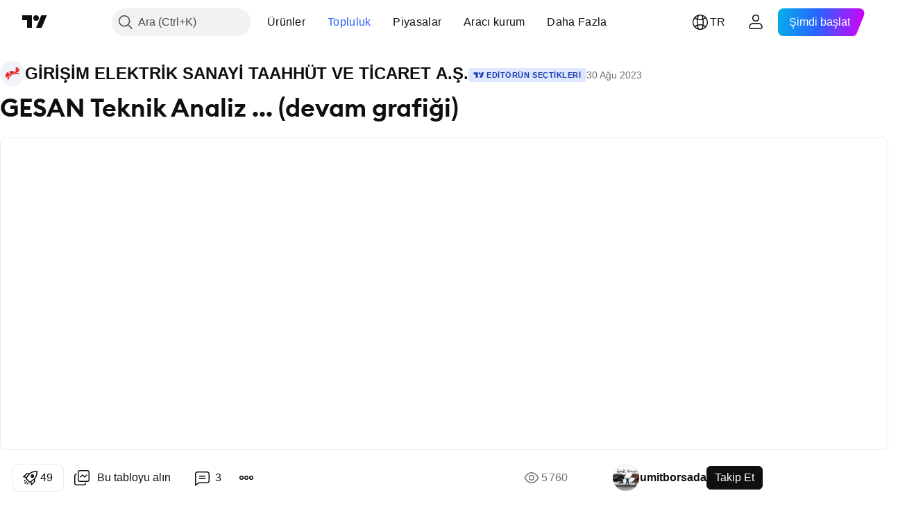

--- FILE ---
content_type: text/html; charset=utf-8
request_url: https://tr.tradingview.com/chart/GESAN/rXOQms7b/
body_size: 75645
content:


<!DOCTYPE html>
<html lang="tr" dir="ltr" class="is-not-authenticated is-not-pro  theme-light"
 data-theme="light">
<head><meta charset="utf-8" />
<meta name="viewport" content="width=device-width, initial-scale=1.0, maximum-scale=1.0, minimum-scale=1.0, user-scalable=no">	<script nonce="jT+YCtFQ4SNFhIcjvqkD/Q==">window.initData = {};</script><title>BIST:GESAN için umitborsada tarafından GESAN Teknik Analiz ... (devam grafiği) — TradingView</title>
<!-- { block promo_footer_css_bundle } -->
		<!-- { render_css_bundle('promo_footer') } -->
		<link crossorigin="anonymous" href="https://static.tradingview.com/static/bundles/34558.6ab8fddbbeec572ad16b.css" rel="stylesheet" type="text/css"/>
	<!-- { endblock promo_footer_css_bundle } -->

	<!-- { block personal_css_bundle } -->
		<!-- render_css_bundle('base') -->
		<link crossorigin="anonymous" href="https://static.tradingview.com/static/bundles/48072.bd4a617f902d8e4336d7.css" rel="stylesheet" type="text/css"/>
<link crossorigin="anonymous" href="https://static.tradingview.com/static/bundles/50865.1ee43ed7cda5d814dba7.css" rel="stylesheet" type="text/css"/>
<link crossorigin="anonymous" href="https://static.tradingview.com/static/bundles/71544.2243f526973e835a8777.css" rel="stylesheet" type="text/css"/>
<link crossorigin="anonymous" href="https://static.tradingview.com/static/bundles/19024.ffebbd5b14e162a70fac.css" rel="stylesheet" type="text/css"/>
<link crossorigin="anonymous" href="https://static.tradingview.com/static/bundles/63665.df517de208b59f042c3b.css" rel="stylesheet" type="text/css"/>
<link crossorigin="anonymous" href="https://static.tradingview.com/static/bundles/5709.146c7925be9f43c9c767.css" rel="stylesheet" type="text/css"/>
<link crossorigin="anonymous" href="https://static.tradingview.com/static/bundles/45448.0e277b504c24d73f6420.css" rel="stylesheet" type="text/css"/>
<link crossorigin="anonymous" href="https://static.tradingview.com/static/bundles/46680.a24aa84d5466dfc219e3.css" rel="stylesheet" type="text/css"/>
<link crossorigin="anonymous" href="https://static.tradingview.com/static/bundles/23038.bb4e309d13e8ea654e19.css" rel="stylesheet" type="text/css"/>
<link crossorigin="anonymous" href="https://static.tradingview.com/static/bundles/96872.c8a32e4a427c0c57131c.css" rel="stylesheet" type="text/css"/>
<link crossorigin="anonymous" href="https://static.tradingview.com/static/bundles/68120.e6caff1a47a6c8a0f783.css" rel="stylesheet" type="text/css"/>
<link crossorigin="anonymous" href="https://static.tradingview.com/static/bundles/66920.3dc3168a8005e8c156fe.css" rel="stylesheet" type="text/css"/>
<link crossorigin="anonymous" href="https://static.tradingview.com/static/bundles/52682.1b5e0eb056a8145e2004.css" rel="stylesheet" type="text/css"/>
<link crossorigin="anonymous" href="https://static.tradingview.com/static/bundles/90687.2a0b835c9459f5e8f334.css" rel="stylesheet" type="text/css"/>
<link crossorigin="anonymous" href="https://static.tradingview.com/static/bundles/44591.515b38c2fad56295e0d7.css" rel="stylesheet" type="text/css"/>
<link crossorigin="anonymous" href="https://static.tradingview.com/static/bundles/47139.053cede951b9d64dea44.css" rel="stylesheet" type="text/css"/>
<link crossorigin="anonymous" href="https://static.tradingview.com/static/bundles/51493.8c6373aa92664b86de9e.css" rel="stylesheet" type="text/css"/>
<link crossorigin="anonymous" href="https://static.tradingview.com/static/bundles/15215.a33c76f5549cc7102e61.css" rel="stylesheet" type="text/css"/>
<link crossorigin="anonymous" href="https://static.tradingview.com/static/bundles/296.cdd20397318c8a54ee02.css" rel="stylesheet" type="text/css"/>
<link crossorigin="anonymous" href="https://static.tradingview.com/static/bundles/11486.b0c44555783cdd4786b8.css" rel="stylesheet" type="text/css"/>
<link crossorigin="anonymous" href="https://static.tradingview.com/static/bundles/49135.1f12e32e6d4c4b83fe10.css" rel="stylesheet" type="text/css"/>
<link crossorigin="anonymous" href="https://static.tradingview.com/static/bundles/76331.e29096bd778450adbd58.css" rel="stylesheet" type="text/css"/>
<link crossorigin="anonymous" href="https://static.tradingview.com/static/bundles/70224.288c07086ff109a1d327.css" rel="stylesheet" type="text/css"/>
<link crossorigin="anonymous" href="https://static.tradingview.com/static/bundles/89738.5f96f6b3c550d3f0da23.css" rel="stylesheet" type="text/css"/>
<link crossorigin="anonymous" href="https://static.tradingview.com/static/bundles/72519.2dae60a90526a493d165.css" rel="stylesheet" type="text/css"/>
<link crossorigin="anonymous" href="https://static.tradingview.com/static/bundles/30457.315c1a91ffa92d55f559.css" rel="stylesheet" type="text/css"/>
<link crossorigin="anonymous" href="https://static.tradingview.com/static/bundles/79306.4c0489c8756499c78a5e.css" rel="stylesheet" type="text/css"/>
<link crossorigin="anonymous" href="https://static.tradingview.com/static/bundles/96004.53a8a16a13c65b9ef1b6.css" rel="stylesheet" type="text/css"/>
<link crossorigin="anonymous" href="https://static.tradingview.com/static/bundles/30411.66e97921f2de4965604d.css" rel="stylesheet" type="text/css"/>
<link crossorigin="anonymous" href="https://static.tradingview.com/static/bundles/47405.8b74b8d86218eec14871.css" rel="stylesheet" type="text/css"/>
<link crossorigin="anonymous" href="https://static.tradingview.com/static/bundles/65006.4a832facb7e57c5e13f3.css" rel="stylesheet" type="text/css"/>
<link crossorigin="anonymous" href="https://static.tradingview.com/static/bundles/54396.140a08c3b11237f684ec.css" rel="stylesheet" type="text/css"/>
<link crossorigin="anonymous" href="https://static.tradingview.com/static/bundles/66917.a607e1947cc1d6442aef.css" rel="stylesheet" type="text/css"/>
<link crossorigin="anonymous" href="https://static.tradingview.com/static/bundles/6449.b085e41549ac76222ff0.css" rel="stylesheet" type="text/css"/>
<link crossorigin="anonymous" href="https://static.tradingview.com/static/bundles/13676.7322b9d581c3bd767a8f.css" rel="stylesheet" type="text/css"/>
	<!-- { endblock personal_css_bundle } -->

	<!-- { block extra_styles } -->
	<link crossorigin="anonymous" href="https://static.tradingview.com/static/bundles/46970.a8e87c60a250a6212b03.css" rel="stylesheet" type="text/css"/>
<link crossorigin="anonymous" href="https://static.tradingview.com/static/bundles/24977.12891bfbb287744d3a89.css" rel="stylesheet" type="text/css"/>
<link crossorigin="anonymous" href="https://static.tradingview.com/static/bundles/27848.4dd8f716b361ea76fac9.css" rel="stylesheet" type="text/css"/>
<link crossorigin="anonymous" href="https://static.tradingview.com/static/bundles/98729.a1a91e4e3b8d4d56af6a.css" rel="stylesheet" type="text/css"/>
<link crossorigin="anonymous" href="https://static.tradingview.com/static/bundles/31788.89b41c884d5213432809.css" rel="stylesheet" type="text/css"/>
<link crossorigin="anonymous" href="https://static.tradingview.com/static/bundles/36810.08865a24cd22e705a127.css" rel="stylesheet" type="text/css"/>
<link crossorigin="anonymous" href="https://static.tradingview.com/static/bundles/56723.303d3d3a2eef8a440230.css" rel="stylesheet" type="text/css"/>
<link crossorigin="anonymous" href="https://static.tradingview.com/static/bundles/58515.9ad3142f13630874398c.css" rel="stylesheet" type="text/css"/>
<link crossorigin="anonymous" href="https://static.tradingview.com/static/bundles/27688.b78aa0f889805782a114.css" rel="stylesheet" type="text/css"/>
<link crossorigin="anonymous" href="https://static.tradingview.com/static/bundles/6406.005052e314b2de339c3c.css" rel="stylesheet" type="text/css"/>
<link crossorigin="anonymous" href="https://static.tradingview.com/static/bundles/5792.e664998b1025f8944a19.css" rel="stylesheet" type="text/css"/>
<link crossorigin="anonymous" href="https://static.tradingview.com/static/bundles/74528.dad95b9e4df028f98405.css" rel="stylesheet" type="text/css"/>
<link crossorigin="anonymous" href="https://static.tradingview.com/static/bundles/85700.a94905aa773ec52c64fa.css" rel="stylesheet" type="text/css"/>
<link crossorigin="anonymous" href="https://static.tradingview.com/static/bundles/92568.b5acda22a891bd0b8b78.css" rel="stylesheet" type="text/css"/>
<link crossorigin="anonymous" href="https://static.tradingview.com/static/bundles/48011.826c38517eae6571304f.css" rel="stylesheet" type="text/css"/>
<link crossorigin="anonymous" href="https://static.tradingview.com/static/bundles/92597.86c68c4067216e42a0f1.css" rel="stylesheet" type="text/css"/>
<link crossorigin="anonymous" href="https://static.tradingview.com/static/bundles/18679.a23f3ec5b836024b605b.css" rel="stylesheet" type="text/css"/>
<link crossorigin="anonymous" href="https://static.tradingview.com/static/bundles/93541.2d7cb298cfac0d6320b6.css" rel="stylesheet" type="text/css"/>
<link crossorigin="anonymous" href="https://static.tradingview.com/static/bundles/2942.b37eaf239cea1a4a4b98.css" rel="stylesheet" type="text/css"/>
<link crossorigin="anonymous" href="https://static.tradingview.com/static/bundles/56752.d49d6f461c53e70b38bc.css" rel="stylesheet" type="text/css"/>
<link crossorigin="anonymous" href="https://static.tradingview.com/static/bundles/35424.83eca2c4704f4649b7a3.css" rel="stylesheet" type="text/css"/>
<link crossorigin="anonymous" href="https://static.tradingview.com/static/bundles/60627.2fb5f6f3eb739c16078d.css" rel="stylesheet" type="text/css"/>
<link crossorigin="anonymous" href="https://static.tradingview.com/static/bundles/20432.4fbb33e9156a3f25edef.css" rel="stylesheet" type="text/css"/>
<link crossorigin="anonymous" href="https://static.tradingview.com/static/bundles/15074.42c5ad63db6e22dd1780.css" rel="stylesheet" type="text/css"/>
<link crossorigin="anonymous" href="https://static.tradingview.com/static/bundles/80387.2ad4e54f72ca1dbe5a12.css" rel="stylesheet" type="text/css"/>
<link crossorigin="anonymous" href="https://static.tradingview.com/static/bundles/30796.3ab347d4bc9cadf8d238.css" rel="stylesheet" type="text/css"/>
<link crossorigin="anonymous" href="https://static.tradingview.com/static/bundles/12559.ef0aa3131628d9b77059.css" rel="stylesheet" type="text/css"/>
<link crossorigin="anonymous" href="https://static.tradingview.com/static/bundles/52253.bb7416e25ce047652be6.css" rel="stylesheet" type="text/css"/>
<link crossorigin="anonymous" href="https://static.tradingview.com/static/bundles/87795.249d27fbf7cfdf5dfd83.css" rel="stylesheet" type="text/css"/>
<link crossorigin="anonymous" href="https://static.tradingview.com/static/bundles/73133.fa043cf9d22075746ca7.css" rel="stylesheet" type="text/css"/>
<link crossorigin="anonymous" href="https://static.tradingview.com/static/bundles/63935.5845fa80448b407d32ec.css" rel="stylesheet" type="text/css"/>
<link crossorigin="anonymous" href="https://static.tradingview.com/static/bundles/57350.a2b02fc165a1c32d442e.css" rel="stylesheet" type="text/css"/>
<link crossorigin="anonymous" href="https://static.tradingview.com/static/bundles/59717.7992e8c447118cda6e67.css" rel="stylesheet" type="text/css"/>
<link crossorigin="anonymous" href="https://static.tradingview.com/static/bundles/5246.82e6d18dc48a569d26eb.css" rel="stylesheet" type="text/css"/>
<link crossorigin="anonymous" href="https://static.tradingview.com/static/bundles/92659.def33a481869957a1771.css" rel="stylesheet" type="text/css"/>
<link crossorigin="anonymous" href="https://static.tradingview.com/static/bundles/29984.507ceb094fe735b3e439.css" rel="stylesheet" type="text/css"/>
<link crossorigin="anonymous" href="https://static.tradingview.com/static/bundles/97396.24dc3e7280c9494642a6.css" rel="stylesheet" type="text/css"/>
<link crossorigin="anonymous" href="https://static.tradingview.com/static/bundles/48492.005deab1142faaf7462d.css" rel="stylesheet" type="text/css"/>
<link crossorigin="anonymous" href="https://static.tradingview.com/static/bundles/37865.aa36a3e7cbd35864ab1c.css" rel="stylesheet" type="text/css"/>
<link crossorigin="anonymous" href="https://static.tradingview.com/static/bundles/16803.9e07627cdc60a2c13dc3.css" rel="stylesheet" type="text/css"/>
<link crossorigin="anonymous" href="https://static.tradingview.com/static/bundles/4058.664cb7df376aef027378.css" rel="stylesheet" type="text/css"/>
<link crossorigin="anonymous" href="https://static.tradingview.com/static/bundles/34295.e8a11b1164ed8f31863d.css" rel="stylesheet" type="text/css"/>
<link crossorigin="anonymous" href="https://static.tradingview.com/static/bundles/59015.b2e7517523adce965dba.css" rel="stylesheet" type="text/css"/>
<link crossorigin="anonymous" href="https://static.tradingview.com/static/bundles/6437.843c3e887cfdf130d542.css" rel="stylesheet" type="text/css"/>
<link crossorigin="anonymous" href="https://static.tradingview.com/static/bundles/80928.8ac06c6d6672271c5f68.css" rel="stylesheet" type="text/css"/>
<link crossorigin="anonymous" href="https://static.tradingview.com/static/bundles/96840.199034cf25af72be11eb.css" rel="stylesheet" type="text/css"/>
<link crossorigin="anonymous" href="https://static.tradingview.com/static/bundles/23616.e409f558fe163ea9a3de.css" rel="stylesheet" type="text/css"/>
<link crossorigin="anonymous" href="https://static.tradingview.com/static/bundles/66548.f611cd4d950c54a2caec.css" rel="stylesheet" type="text/css"/>
<link crossorigin="anonymous" href="https://static.tradingview.com/static/bundles/21148.b180b97319103593abaa.css" rel="stylesheet" type="text/css"/>
<link crossorigin="anonymous" href="https://static.tradingview.com/static/bundles/5449.848f88391da875ceb2a3.css" rel="stylesheet" type="text/css"/>
<link crossorigin="anonymous" href="https://static.tradingview.com/static/bundles/39656.e2ac42d074266d6f4cc4.css" rel="stylesheet" type="text/css"/>
<link crossorigin="anonymous" href="https://static.tradingview.com/static/bundles/36430.e4906aeeda8c192efa8f.css" rel="stylesheet" type="text/css"/>
<link crossorigin="anonymous" href="https://static.tradingview.com/static/bundles/5931.f218afa7d02ef496982b.css" rel="stylesheet" type="text/css"/>
<link crossorigin="anonymous" href="https://static.tradingview.com/static/bundles/82705.23ff8e5e5118dff46b5a.css" rel="stylesheet" type="text/css"/>
<link crossorigin="anonymous" href="https://static.tradingview.com/static/bundles/91797.a89d3d49f869720ebbba.css" rel="stylesheet" type="text/css"/>
<link crossorigin="anonymous" href="https://static.tradingview.com/static/bundles/40454.84d89360ede6a350ded3.css" rel="stylesheet" type="text/css"/>
<link crossorigin="anonymous" href="https://static.tradingview.com/static/bundles/400.e8c29c22063c80408cca.css" rel="stylesheet" type="text/css"/>
<link crossorigin="anonymous" href="https://static.tradingview.com/static/bundles/37305.c32eeb1152afcd97b12e.css" rel="stylesheet" type="text/css"/>
<link crossorigin="anonymous" href="https://static.tradingview.com/static/bundles/19466.ab5c2b3cb921527e4170.css" rel="stylesheet" type="text/css"/>
<link crossorigin="anonymous" href="https://static.tradingview.com/static/bundles/18475.6154c4943032cbc1f19b.css" rel="stylesheet" type="text/css"/>
<link crossorigin="anonymous" href="https://static.tradingview.com/static/bundles/86717.fdc9454547343089f3c6.css" rel="stylesheet" type="text/css"/>
<link crossorigin="anonymous" href="https://static.tradingview.com/static/bundles/27024.57160ac113283e720311.css" rel="stylesheet" type="text/css"/>
<link crossorigin="anonymous" href="https://static.tradingview.com/static/bundles/67233.dc96c4d047ce06b033ba.css" rel="stylesheet" type="text/css"/>
<link crossorigin="anonymous" href="https://static.tradingview.com/static/bundles/6921.21c839e51d9fe09bc1ad.css" rel="stylesheet" type="text/css"/>
<link crossorigin="anonymous" href="https://static.tradingview.com/static/bundles/61305.58e3d28c4207f0232d45.css" rel="stylesheet" type="text/css"/>
<link crossorigin="anonymous" href="https://static.tradingview.com/static/bundles/29287.323d337a96ea2d0d1f5b.css" rel="stylesheet" type="text/css"/>
<link crossorigin="anonymous" href="https://static.tradingview.com/static/bundles/38215.b3335017ad0d222109e8.css" rel="stylesheet" type="text/css"/>
<link crossorigin="anonymous" href="https://static.tradingview.com/static/bundles/48314.455c0a58d3762d16e782.css" rel="stylesheet" type="text/css"/>
<link crossorigin="anonymous" href="https://static.tradingview.com/static/bundles/24951.47e08dfdb98bb8d670fe.css" rel="stylesheet" type="text/css"/>
<link crossorigin="anonymous" href="https://static.tradingview.com/static/bundles/24270.2b62a108282b3e90d95c.css" rel="stylesheet" type="text/css"/>
<link crossorigin="anonymous" href="https://static.tradingview.com/static/bundles/34040.aa02a2d96f821d501dba.css" rel="stylesheet" type="text/css"/>
<link crossorigin="anonymous" href="https://static.tradingview.com/static/bundles/41365.6305bc875d911920e38b.css" rel="stylesheet" type="text/css"/>
<link crossorigin="anonymous" href="https://static.tradingview.com/static/bundles/40060.f500e435f461fabe05f6.css" rel="stylesheet" type="text/css"/>
<link crossorigin="anonymous" href="https://static.tradingview.com/static/bundles/18734.51824f94f04f357f27ed.css" rel="stylesheet" type="text/css"/>
<link crossorigin="anonymous" href="https://static.tradingview.com/static/bundles/3043.1ea7d74fa789f5e3b9c4.css" rel="stylesheet" type="text/css"/>
<link crossorigin="anonymous" href="https://static.tradingview.com/static/bundles/31640.28212819357e05bc15ab.css" rel="stylesheet" type="text/css"/>
<link crossorigin="anonymous" href="https://static.tradingview.com/static/bundles/86056.5b2ef44e883aedf9ee07.css" rel="stylesheet" type="text/css"/>
<link crossorigin="anonymous" href="https://static.tradingview.com/static/bundles/62744.f7d16c2e8bbca89e1d2b.css" rel="stylesheet" type="text/css"/>
<link crossorigin="anonymous" href="https://static.tradingview.com/static/bundles/79249.bd38a05bcbe9f63005d5.css" rel="stylesheet" type="text/css"/>
<link crossorigin="anonymous" href="https://static.tradingview.com/static/bundles/63818.7bcb96fa677df6654c99.css" rel="stylesheet" type="text/css"/>
<link crossorigin="anonymous" href="https://static.tradingview.com/static/bundles/22203.434b6268f44aba75e190.css" rel="stylesheet" type="text/css"/>
<link crossorigin="anonymous" href="https://static.tradingview.com/static/bundles/62446.662507d10a58f51f962f.css" rel="stylesheet" type="text/css"/>
<link crossorigin="anonymous" href="https://static.tradingview.com/static/bundles/23273.af4707505f695c7b7e7e.css" rel="stylesheet" type="text/css"/>
<link crossorigin="anonymous" href="https://static.tradingview.com/static/bundles/66038.26bd3f4dca9113e5bd92.css" rel="stylesheet" type="text/css"/>
<link crossorigin="anonymous" href="https://static.tradingview.com/static/bundles/6784.0b382ed55589e98e3418.css" rel="preload" as="style"/>
<link crossorigin="anonymous" href="https://static.tradingview.com/static/bundles/90052.8876d8fb744d67484f1f.css" rel="preload" as="style"/>
<link crossorigin="anonymous" href="https://static.tradingview.com/static/bundles/29936.94b15842cd307f061854.css" rel="preload" as="style"/>
<link crossorigin="anonymous" href="https://static.tradingview.com/static/bundles/18302.f499cfafbc0a791ec49e.css" rel="preload" as="style"/>
	<!-- { endblock extra_styles } --><script nonce="jT+YCtFQ4SNFhIcjvqkD/Q==">
	window.locale = 'tr';
	window.language = 'tr';
</script>
	<!-- { block promo_footer_js_bundle } -->
		<!-- { render_js_bundle('promo_footer') } -->
		<link crossorigin="anonymous" href="https://static.tradingview.com/static/bundles/tr.88523.d82382c0ef581ccec697.js" rel="preload" as="script"/>
<link crossorigin="anonymous" href="https://static.tradingview.com/static/bundles/68156.25f0c5f133ccdef9d925.js" rel="preload" as="script"/>
<link crossorigin="anonymous" href="https://static.tradingview.com/static/bundles/promo_footer.bf38e5d53620c677a057.js" rel="preload" as="script"/><script crossorigin="anonymous" src="https://static.tradingview.com/static/bundles/tr.88523.d82382c0ef581ccec697.js" defer></script>
<script crossorigin="anonymous" src="https://static.tradingview.com/static/bundles/68156.25f0c5f133ccdef9d925.js" defer></script>
<script crossorigin="anonymous" src="https://static.tradingview.com/static/bundles/promo_footer.bf38e5d53620c677a057.js" defer></script>
	<!-- { endblock promo_footer_js_bundle } -->

	<!-- { block personal_js_bundle } -->
		<!-- render_js_bundle('base') -->
		<link crossorigin="anonymous" href="https://static.tradingview.com/static/bundles/runtime.890dfc5bc82e3cf298e0.js" rel="preload" as="script"/>
<link crossorigin="anonymous" href="https://static.tradingview.com/static/bundles/tr.3212.ae6a8eb244931ffbe454.js" rel="preload" as="script"/>
<link crossorigin="anonymous" href="https://static.tradingview.com/static/bundles/29365.438fd979971c174d6b81.js" rel="preload" as="script"/>
<link crossorigin="anonymous" href="https://static.tradingview.com/static/bundles/26153.0cf5e5264b6053c12c98.js" rel="preload" as="script"/>
<link crossorigin="anonymous" href="https://static.tradingview.com/static/bundles/2490.32fe5d04ae950a275390.js" rel="preload" as="script"/>
<link crossorigin="anonymous" href="https://static.tradingview.com/static/bundles/67851.c51267503ce6371d721b.js" rel="preload" as="script"/>
<link crossorigin="anonymous" href="https://static.tradingview.com/static/bundles/43201.59d3aa1221f3d1b9e3fc.js" rel="preload" as="script"/>
<link crossorigin="anonymous" href="https://static.tradingview.com/static/bundles/31185.27b345d3de69913c0fe0.js" rel="preload" as="script"/>
<link crossorigin="anonymous" href="https://static.tradingview.com/static/bundles/49085.26f1fb3179fb3d63e216.js" rel="preload" as="script"/>
<link crossorigin="anonymous" href="https://static.tradingview.com/static/bundles/14100.2a9bf2424f4c5d299a8b.js" rel="preload" as="script"/>
<link crossorigin="anonymous" href="https://static.tradingview.com/static/bundles/44387.8faa864604cdc1187b96.js" rel="preload" as="script"/>
<link crossorigin="anonymous" href="https://static.tradingview.com/static/bundles/47421.b1e1d83b3797c3878f2c.js" rel="preload" as="script"/>
<link crossorigin="anonymous" href="https://static.tradingview.com/static/bundles/64141.10194658b37e3dae8f80.js" rel="preload" as="script"/>
<link crossorigin="anonymous" href="https://static.tradingview.com/static/bundles/6552.8df0087871a19a35f700.js" rel="preload" as="script"/>
<link crossorigin="anonymous" href="https://static.tradingview.com/static/bundles/36717.70423e3f650294ca0bff.js" rel="preload" as="script"/>
<link crossorigin="anonymous" href="https://static.tradingview.com/static/bundles/28052.a224f0ec3e134993c13b.js" rel="preload" as="script"/>
<link crossorigin="anonymous" href="https://static.tradingview.com/static/bundles/9225.8355095811b8cd5787e7.js" rel="preload" as="script"/>
<link crossorigin="anonymous" href="https://static.tradingview.com/static/bundles/65581.e241509f9d17be15f2c9.js" rel="preload" as="script"/>
<link crossorigin="anonymous" href="https://static.tradingview.com/static/bundles/45881.e09d1eb0a8b2d272ccaa.js" rel="preload" as="script"/>
<link crossorigin="anonymous" href="https://static.tradingview.com/static/bundles/base.9eb9262ddeb780cc75b2.js" rel="preload" as="script"/><script crossorigin="anonymous" src="https://static.tradingview.com/static/bundles/runtime.890dfc5bc82e3cf298e0.js" defer></script>
<script crossorigin="anonymous" src="https://static.tradingview.com/static/bundles/tr.3212.ae6a8eb244931ffbe454.js" defer></script>
<script crossorigin="anonymous" src="https://static.tradingview.com/static/bundles/29365.438fd979971c174d6b81.js" defer></script>
<script crossorigin="anonymous" src="https://static.tradingview.com/static/bundles/26153.0cf5e5264b6053c12c98.js" defer></script>
<script crossorigin="anonymous" src="https://static.tradingview.com/static/bundles/2490.32fe5d04ae950a275390.js" defer></script>
<script crossorigin="anonymous" src="https://static.tradingview.com/static/bundles/67851.c51267503ce6371d721b.js" defer></script>
<script crossorigin="anonymous" src="https://static.tradingview.com/static/bundles/43201.59d3aa1221f3d1b9e3fc.js" defer></script>
<script crossorigin="anonymous" src="https://static.tradingview.com/static/bundles/31185.27b345d3de69913c0fe0.js" defer></script>
<script crossorigin="anonymous" src="https://static.tradingview.com/static/bundles/49085.26f1fb3179fb3d63e216.js" defer></script>
<script crossorigin="anonymous" src="https://static.tradingview.com/static/bundles/14100.2a9bf2424f4c5d299a8b.js" defer></script>
<script crossorigin="anonymous" src="https://static.tradingview.com/static/bundles/44387.8faa864604cdc1187b96.js" defer></script>
<script crossorigin="anonymous" src="https://static.tradingview.com/static/bundles/47421.b1e1d83b3797c3878f2c.js" defer></script>
<script crossorigin="anonymous" src="https://static.tradingview.com/static/bundles/64141.10194658b37e3dae8f80.js" defer></script>
<script crossorigin="anonymous" src="https://static.tradingview.com/static/bundles/6552.8df0087871a19a35f700.js" defer></script>
<script crossorigin="anonymous" src="https://static.tradingview.com/static/bundles/36717.70423e3f650294ca0bff.js" defer></script>
<script crossorigin="anonymous" src="https://static.tradingview.com/static/bundles/28052.a224f0ec3e134993c13b.js" defer></script>
<script crossorigin="anonymous" src="https://static.tradingview.com/static/bundles/9225.8355095811b8cd5787e7.js" defer></script>
<script crossorigin="anonymous" src="https://static.tradingview.com/static/bundles/65581.e241509f9d17be15f2c9.js" defer></script>
<script crossorigin="anonymous" src="https://static.tradingview.com/static/bundles/45881.e09d1eb0a8b2d272ccaa.js" defer></script>
<script crossorigin="anonymous" src="https://static.tradingview.com/static/bundles/base.9eb9262ddeb780cc75b2.js" defer></script>
	<!-- { endblock personal_js_bundle } -->

	<!-- { block additional_js_bundle } -->
	<!-- { endblock additional_js_bundle } -->	<script nonce="jT+YCtFQ4SNFhIcjvqkD/Q==">
		window.initData = window.initData || {};
		window.initData.theme = "light";
			(()=>{"use strict";const t=/(?:^|;)\s*theme=(dark|light)(?:;|$)|$/.exec(document.cookie)[1];t&&(document.documentElement.classList.toggle("theme-dark","dark"===t),document.documentElement.classList.toggle("theme-light","light"===t),document.documentElement.dataset.theme=t,window.initData=window.initData||{},window.initData.theme=t)})();
	</script>
	<script nonce="jT+YCtFQ4SNFhIcjvqkD/Q==">
		(()=>{"use strict";"undefined"!=typeof window&&"undefined"!=typeof navigator&&/mac/i.test(navigator.platform)&&document.documentElement.classList.add("mac_os_system")})();
	</script>

	<script nonce="jT+YCtFQ4SNFhIcjvqkD/Q==">var environment = "battle";
		window.WS_HOST_PING_REQUIRED = true;
		window.BUILD_TIME = "2026-01-30T10:47:38";
		window.WEBSOCKET_HOST = "data.tradingview.com";
		window.WEBSOCKET_PRO_HOST = "prodata.tradingview.com";
		window.WEBSOCKET_HOST_FOR_DEEP_BACKTESTING = "history-data.tradingview.com";
		window.WIDGET_HOST = "https://www.tradingview-widget.com";
		window.TradingView = window.TradingView || {};
	</script>

	<link rel="conversions-config" href="https://s3.tradingview.com/conversions_tr.json">
	<link rel="metrics-config" href="https://scanner-backend.tradingview.com/enum/ordered?id=metrics_full_name,metrics&lang=tr&label-product=ytm-metrics-plan.json" crossorigin>

	<script nonce="jT+YCtFQ4SNFhIcjvqkD/Q==">
		(()=>{"use strict";function e(e,t=!1){const{searchParams:n}=new URL(String(location));let s="true"===n.get("mobileapp_new"),o="true"===n.get("mobileapp");if(!t){const e=function(e){const t=e+"=",n=document.cookie.split(";");for(let e=0;e<n.length;e++){let s=n[e];for(;" "===s.charAt(0);)s=s.substring(1,s.length);if(0===s.indexOf(t))return s.substring(t.length,s.length)}return null}("tv_app")||"";s||=["android","android_nps"].includes(e),o||="ios"===e}return!("new"!==e&&"any"!==e||!s)||!("new"===e||!o)}const t="undefined"!=typeof window&&"undefined"!=typeof navigator,n=t&&"ontouchstart"in window,s=(t&&n&&window,t&&(n||navigator.maxTouchPoints),t&&window.chrome&&window.chrome.runtime,t&&window.navigator.userAgent.toLowerCase().indexOf("firefox"),t&&/\sEdge\/\d\d\b/.test(navigator.userAgent),t&&Boolean(navigator.vendor)&&navigator.vendor.indexOf("Apple")>-1&&-1===navigator.userAgent.indexOf("CriOS")&&navigator.userAgent.indexOf("FxiOS"),t&&/mac/i.test(navigator.platform),t&&/Win32|Win64/i.test(navigator.platform),t&&/Linux/i.test(navigator.platform),t&&/Android/i.test(navigator.userAgent)),o=t&&/BlackBerry/i.test(navigator.userAgent),i=t&&/iPhone|iPad|iPod/.test(navigator.platform),c=t&&/Opera Mini/i.test(navigator.userAgent),r=t&&("MacIntel"===navigator.platform&&navigator.maxTouchPoints>1||/iPad/.test(navigator.platform)),a=s||o||i||c,h=window.TradingView=window.TradingView||{};const _={Android:()=>s,BlackBerry:()=>o,iOS:()=>i,Opera:()=>c,isIPad:()=>r,any:()=>a};h.isMobile=_;const l=new Map;function d(){const e=window.location.pathname,t=window.location.host,n=`${t}${e}`;return l.has(n)||l.set(n,function(e,t){const n=["^widget-docs"];for(const e of n)if(new RegExp(e).test(t))return!0;const s=["^widgetembed/?$","^cmewidgetembed/?$","^([0-9a-zA-Z-]+)/widgetembed/?$","^([0-9a-zA-Z-]+)/widgetstatic/?$","^([0-9a-zA-Z-]+)?/?mediumwidgetembed/?$","^twitter-chart/?$","^telegram/chart/?$","^embed/([0-9a-zA-Z]{8})/?$","^widgetpopup/?$","^extension/?$","^idea-popup/?$","^hotlistswidgetembed/?$","^([0-9a-zA-Z-]+)/hotlistswidgetembed/?$","^marketoverviewwidgetembed/?$","^([0-9a-zA-Z-]+)/marketoverviewwidgetembed/?$","^eventswidgetembed/?$","^tickerswidgetembed/?$","^forexcrossrateswidgetembed/?$","^forexheatmapwidgetembed/?$","^marketquoteswidgetembed/?$","^screenerwidget/?$","^cryptomktscreenerwidget/?$","^([0-9a-zA-Z-]+)/cryptomktscreenerwidget/?$","^([0-9a-zA-Z-]+)/marketquoteswidgetembed/?$","^technical-analysis-widget-embed/$","^singlequotewidgetembed/?$","^([0-9a-zA-Z-]+)/singlequotewidgetembed/?$","^embed-widget/([0-9a-zA-Z-]+)/(([0-9a-zA-Z-]+)/)?$","^widget-docs/([0-9a-zA-Z-]+)/([0-9a-zA-Z-/]+)?$"],o=e.replace(/^\//,"");let i;for(let e=s.length-1;e>=0;e--)if(i=new RegExp(s[e]),i.test(o))return!0;return!1}(e,t)),l.get(n)??!1}h.onWidget=d;const g=()=>{},u="~m~";class m{constructor(e,t={}){this.sessionid=null,this.connected=!1,this._timeout=null,this._base=e,this._options={timeout:t.timeout||2e4,connectionType:t.connectionType}}connect(){this._socket=new WebSocket(this._prepareUrl()),this._socket.onmessage=e=>{
if("string"!=typeof e.data)throw new TypeError(`The WebSocket message should be a string. Recieved ${Object.prototype.toString.call(e.data)}`);this._onData(e.data)},this._socket.onclose=this._onClose.bind(this),this._socket.onerror=this._onError.bind(this)}send(e){this._socket&&this._socket.send(this._encode(e))}disconnect(){this._clearIdleTimeout(),this._socket&&(this._socket.onmessage=g,this._socket.onclose=g,this._socket.onerror=g,this._socket.close())}_clearIdleTimeout(){null!==this._timeout&&(clearTimeout(this._timeout),this._timeout=null)}_encode(e){let t,n="";const s=Array.isArray(e)?e:[e],o=s.length;for(let e=0;e<o;e++)t=null===s[e]||void 0===s[e]?"":m._stringify(s[e]),n+=u+t.length+u+t;return n}_decode(e){const t=[];let n,s;do{if(e.substring(0,3)!==u)return t;n="",s="";const o=(e=e.substring(3)).length;for(let t=0;t<o;t++){if(s=Number(e.substring(t,t+1)),Number(e.substring(t,t+1))!==s){e=e.substring(n.length+3),n=Number(n);break}n+=s}t.push(e.substring(0,n)),e=e.substring(n)}while(""!==e);return t}_onData(e){this._setTimeout();const t=this._decode(e),n=t.length;for(let e=0;e<n;e++)this._onMessage(t[e])}_setTimeout(){this._clearIdleTimeout(),this._timeout=setTimeout(this._onTimeout.bind(this),this._options.timeout)}_onTimeout(){this.disconnect(),this._onDisconnect({code:4e3,reason:"socket.io timeout",wasClean:!1})}_onMessage(e){this.sessionid?this._checkIfHeartbeat(e)?this._onHeartbeat(e.slice(3)):this._checkIfJson(e)?this._base.onMessage(JSON.parse(e.slice(3))):this._base.onMessage(e):(this.sessionid=e,this._onConnect())}_checkIfHeartbeat(e){return this._checkMessageType(e,"h")}_checkIfJson(e){return this._checkMessageType(e,"j")}_checkMessageType(e,t){return e.substring(0,3)==="~"+t+"~"}_onHeartbeat(e){this.send("~h~"+e)}_onConnect(){this.connected=!0,this._base.onConnect()}_onDisconnect(e){this._clear(),this._base.onDisconnect(e),this.sessionid=null}_clear(){this.connected=!1}_prepareUrl(){const t=w(this._base.host);if(t.pathname+="socket.io/websocket",t.protocol="wss:",t.searchParams.append("from",window.location.pathname.slice(1,50)),t.searchParams.append("date",window.BUILD_TIME||""),e("any")&&t.searchParams.append("client","mobile"),this._options.connectionType&&t.searchParams.append("type",this._options.connectionType),window.WEBSOCKET_PARAMS_ANALYTICS){const{ws_page_uri:e,ws_ancestor_origin:n}=window.WEBSOCKET_PARAMS_ANALYTICS;e&&t.searchParams.append("page-uri",e),n&&t.searchParams.append("ancestor-origin",n)}const n=window.location.search.includes("widget_token")||window.location.hash.includes("widget_token");return d()||n||t.searchParams.append("auth","sessionid"),t.href}_onClose(e){this._clearIdleTimeout(),this._onDisconnect(e)}_onError(e){this._clearIdleTimeout(),this._clear(),this._base.emit("error",[e]),this.sessionid=null}static _stringify(e){return"[object Object]"===Object.prototype.toString.call(e)?"~j~"+JSON.stringify(e):String(e)}}class p{constructor(e,t){this.host=e,this._connecting=!1,this._events={},this.transport=this._getTransport(t)}isConnected(){
return!!this.transport&&this.transport.connected}isConnecting(){return this._connecting}connect(){this.isConnected()||(this._connecting&&this.disconnect(),this._connecting=!0,this.transport.connect())}send(e){this.transport&&this.transport.connected&&this.transport.send(e)}disconnect(){this.transport&&this.transport.disconnect()}on(e,t){e in this._events||(this._events[e]=[]),this._events[e].push(t)}offAll(){this._events={}}onMessage(e){this.emit("message",[e])}emit(e,t=[]){if(e in this._events){const n=this._events[e].concat(),s=n.length;for(let e=0;e<s;e++)n[e].apply(this,t)}}onConnect(){this.clear(),this.emit("connect")}onDisconnect(e){this.emit("disconnect",[e])}clear(){this._connecting=!1}_getTransport(e){return new m(this,e)}}function w(e){const t=-1!==e.indexOf("/")?new URL(e):new URL("wss://"+e);if("wss:"!==t.protocol&&"https:"!==t.protocol)throw new Error("Invalid websocket base "+e);return t.pathname.endsWith("/")||(t.pathname+="/"),t.search="",t.username="",t.password="",t}const k="undefined"!=typeof window&&Number(window.TELEMETRY_WS_ERROR_LOGS_THRESHOLD)||0;class f{constructor(e,t={}){this._queueStack=[],this._logsQueue=[],this._telemetryObjectsQueue=[],this._reconnectCount=0,this._redirectCount=0,this._errorsCount=0,this._errorsInfoSent=!1,this._connectionStart=null,this._connectionEstablished=null,this._reconnectTimeout=null,this._onlineCancellationToken=null,this._isConnectionForbidden=!1,this._initialHost=t.initialHost||null,this._suggestedHost=e,this._proHost=t.proHost,this._reconnectHost=t.reconnectHost,this._noReconnectAfterTimeout=!0===t.noReconnectAfterTimeout,this._dataRequestTimeout=t.dataRequestTimeout,this._connectionType=t.connectionType,this._doConnect(),t.pingRequired&&-1===window.location.search.indexOf("noping")&&this._startPing()}connect(){this._tryConnect()}resetCounters(){this._reconnectCount=0,this._redirectCount=0}setLogger(e,t){this._logger=e,this._getLogHistory=t,this._flushLogs()}setTelemetry(e){this._telemetry=e,this._telemetry.reportSent.subscribe(this,this._onTelemetrySent),this._flushTelemetry()}onReconnect(e){this._onReconnect=e}isConnected(){return!!this._socket&&this._socket.isConnected()}isConnecting(){return!!this._socket&&this._socket.isConnecting()}on(e,t){return!!this._socket&&("connect"===e&&this._socket.isConnected()?t():"disconnect"===e?this._disconnectCallbacks.push(t):this._socket.on(e,t),!0)}getSessionId(){return this._socket&&this._socket.transport?this._socket.transport.sessionid:null}send(e){return this.isConnected()?(this._socket.send(e),!0):(this._queueMessage(e),!1)}getConnectionEstablished(){return this._connectionEstablished}getHost(){const e=this._tryGetProHost();return null!==e?e:this._reconnectHost&&this._reconnectCount>3?this._reconnectHost:this._suggestedHost}getReconnectCount(){return this._reconnectCount}getRedirectCount(){return this._redirectCount}getConnectionStart(){return this._connectionStart}disconnect(){this._clearReconnectTimeout(),(this.isConnected()||this.isConnecting())&&(this._propagateDisconnect(),this._disconnectCallbacks=[],
this._closeSocket())}forbidConnection(){this._isConnectionForbidden=!0,this.disconnect()}allowConnection(){this._isConnectionForbidden=!1,this.connect()}isMaxRedirects(){return this._redirectCount>=20}isMaxReconnects(){return this._reconnectCount>=20}getPingInfo(){return this._pingInfo||null}_tryGetProHost(){return window.TradingView&&window.TradingView.onChartPage&&"battle"===window.environment&&!this._redirectCount&&-1===window.location.href.indexOf("ws_host")?this._initialHost?this._initialHost:void 0!==window.user&&window.user.pro_plan?this._proHost||this._suggestedHost:null:null}_queueMessage(e){0===this._queueStack.length&&this._logMessage(0,"Socket is not connected. Queued a message"),this._queueStack.push(e)}_processMessageQueue(){0!==this._queueStack.length&&(this._logMessage(0,"Processing queued messages"),this._queueStack.forEach(this.send.bind(this)),this._logMessage(0,"Processed "+this._queueStack.length+" messages"),this._queueStack=[])}_onDisconnect(e){this._noReconnectAfterTimeout||null!==this._reconnectTimeout||(this._reconnectTimeout=setTimeout(this._tryReconnect.bind(this),5e3)),this._clearOnlineCancellationToken();let t="disconnect session:"+this.getSessionId();e&&(t+=", code:"+e.code+", reason:"+e.reason,1005===e.code&&this._sendTelemetry("websocket_code_1005")),this._logMessage(0,t),this._propagateDisconnect(e),this._closeSocket(),this._queueStack=[]}_closeSocket(){null!==this._socket&&(this._socket.offAll(),this._socket.disconnect(),this._socket=null)}_logMessage(e,t){const n={method:e,message:t};this._logger?this._flushLogMessage(n):(n.message=`[${(new Date).toISOString()}] ${n.message}`,this._logsQueue.push(n))}_flushLogMessage(e){switch(e.method){case 2:this._logger.logDebug(e.message);break;case 3:this._logger.logError(e.message);break;case 0:this._logger.logInfo(e.message);break;case 1:this._logger.logNormal(e.message)}}_flushLogs(){this._flushLogMessage({method:1,message:"messages from queue. Start."}),this._logsQueue.forEach((e=>{this._flushLogMessage(e)})),this._flushLogMessage({method:1,message:"messages from queue. End."}),this._logsQueue=[]}_sendTelemetry(e,t){const n={event:e,params:t};this._telemetry?this._flushTelemetryObject(n):this._telemetryObjectsQueue.push(n)}_flushTelemetryObject(e){this._telemetry.sendChartReport(e.event,e.params,!1)}_flushTelemetry(){this._telemetryObjectsQueue.forEach((e=>{this._flushTelemetryObject(e)})),this._telemetryObjectsQueue=[]}_doConnect(){this._socket&&(this._socket.isConnected()||this._socket.isConnecting())||(this._clearOnlineCancellationToken(),this._host=this.getHost(),this._socket=new p(this._host,{timeout:this._dataRequestTimeout,connectionType:this._connectionType}),this._logMessage(0,"Connecting to "+this._host),this._bindEvents(),this._disconnectCallbacks=[],this._connectionStart=performance.now(),this._connectionEstablished=null,this._socket.connect(),performance.mark("SWSC",{detail:"Start WebSocket connection"}),this._socket.on("connect",(()=>{performance.mark("EWSC",{detail:"End WebSocket connection"}),
performance.measure("WebSocket connection delay","SWSC","EWSC")})))}_propagateDisconnect(e){const t=this._disconnectCallbacks.length;for(let n=0;n<t;n++)this._disconnectCallbacks[n](e||{})}_bindEvents(){this._socket&&(this._socket.on("connect",(()=>{const e=this.getSessionId();if("string"==typeof e){const t=JSON.parse(e);if(t.redirect)return this._redirectCount+=1,this._suggestedHost=t.redirect,this.isMaxRedirects()&&this._sendTelemetry("redirect_bailout"),void this._redirect()}this._connectionEstablished=performance.now(),this._processMessageQueue(),this._logMessage(0,"connect session:"+e)})),this._socket.on("disconnect",this._onDisconnect.bind(this)),this._socket.on("close",this._onDisconnect.bind(this)),this._socket.on("error",(e=>{this._logMessage(0,new Date+" session:"+this.getSessionId()+" websocket error:"+JSON.stringify(e)),this._sendTelemetry("websocket_error"),this._errorsCount++,!this._errorsInfoSent&&this._errorsCount>=k&&(void 0!==this._lastConnectCallStack&&(this._sendTelemetry("websocket_error_connect_stack",{text:this._lastConnectCallStack}),delete this._lastConnectCallStack),void 0!==this._getLogHistory&&this._sendTelemetry("websocket_error_log",{text:this._getLogHistory(50).join("\n")}),this._errorsInfoSent=!0)})))}_redirect(){this.disconnect(),this._reconnectWhenOnline()}_tryReconnect(){this._tryConnect()&&(this._reconnectCount+=1)}_tryConnect(){return!this._isConnectionForbidden&&(this._clearReconnectTimeout(),this._lastConnectCallStack=new Error(`WebSocket connect stack. Is connected: ${this.isConnected()}.`).stack||"",!this.isConnected()&&(this.disconnect(),this._reconnectWhenOnline(),!0))}_clearOnlineCancellationToken(){this._onlineCancellationToken&&(this._onlineCancellationToken(),this._onlineCancellationToken=null)}_clearReconnectTimeout(){null!==this._reconnectTimeout&&(clearTimeout(this._reconnectTimeout),this._reconnectTimeout=null)}_reconnectWhenOnline(){if(navigator.onLine)return this._logMessage(0,"Network status: online - trying to connect"),this._doConnect(),void(this._onReconnect&&this._onReconnect());this._logMessage(0,"Network status: offline - wait until online"),this._onlineCancellationToken=function(e){let t=e;const n=()=>{window.removeEventListener("online",n),t&&t()};return window.addEventListener("online",n),()=>{t=null}}((()=>{this._logMessage(0,"Network status changed to online - trying to connect"),this._doConnect(),this._onReconnect&&this._onReconnect()}))}_onTelemetrySent(e){"websocket_error"in e&&(this._errorsCount=0,this._errorsInfoSent=!1)}_startPing(){if(this._pingIntervalId)return;const e=w(this.getHost());e.pathname+="ping",e.protocol="https:";let t=0,n=0;const s=e=>{this._pingInfo=this._pingInfo||{max:0,min:1/0,avg:0};const s=(new Date).getTime()-e;s>this._pingInfo.max&&(this._pingInfo.max=s),s<this._pingInfo.min&&(this._pingInfo.min=s),t+=s,n++,this._pingInfo.avg=t/n,n>=10&&this._pingIntervalId&&(clearInterval(this._pingIntervalId),delete this._pingIntervalId)};this._pingIntervalId=setInterval((()=>{const t=(new Date).getTime(),n=new XMLHttpRequest
;n.open("GET",e,!0),n.send(),n.onreadystatechange=()=>{n.readyState===XMLHttpRequest.DONE&&200===n.status&&s(t)}}),1e4)}}window.WSBackendConnection=new f(window.WEBSOCKET_HOST,{pingRequired:window.WS_HOST_PING_REQUIRED,proHost:window.WEBSOCKET_PRO_HOST,reconnectHost:window.WEBSOCKET_HOST_FOR_RECONNECT,initialHost:window.WEBSOCKET_INITIAL_HOST,connectionType:window.WEBSOCKET_CONNECTION_TYPE}),window.WSBackendConnectionCtor=f})();
	</script>


	<script nonce="jT+YCtFQ4SNFhIcjvqkD/Q==">var is_authenticated = false;
		var user = {"username":"Guest","following":"0","followers":"0","ignore_list":[],"available_offers":{}};
		window.initData.priceAlertsFacadeClientUrl = "https://pricealerts.tradingview.com";
		window.initData.currentLocaleInfo = {"language":"tr","language_name":"Türkçe","flag":"tr","geoip_code":"tr","iso":"tr","iso_639_3":"tur","global_name":"Turkish","is_only_recommended_tw_autorepost":true};
		window.initData.offerButtonInfo = {"class_name":"tv-header__offer-button-container--trial-join","title":"Şimdi başlat","href":"/pricing/?source=header_go_pro_button&feature=start_free_trial","subtitle":null,"expiration":null,"color":"gradient","stretch":false};
		window.initData.settings = {'S3_LOGO_SERVICE_BASE_URL': 'https://s3-symbol-logo.tradingview.com/', 'S3_NEWS_IMAGE_SERVICE_BASE_URL': 'https://s3.tradingview.com/news/', 'WEBPACK_STATIC_PATH': 'https://static.tradingview.com/static/bundles/', 'TRADING_URL': 'https://papertrading.tradingview.com', 'CRUD_STORAGE_URL': 'https://crud-storage.tradingview.com'};
		window.countryCode = "US";


			window.__initialEnabledFeaturesets =
				(window.__initialEnabledFeaturesets || []).concat(
					['tv_production'].concat(
						window.ClientCustomConfiguration && window.ClientCustomConfiguration.getEnabledFeatureSet
							? JSON.parse(window.ClientCustomConfiguration.getEnabledFeatureSet())
							: []
					)
				);

			if (window.ClientCustomConfiguration && window.ClientCustomConfiguration.getDisabledFeatureSet) {
				window.__initialDisabledFeaturesets = JSON.parse(window.ClientCustomConfiguration.getDisabledFeatureSet());
			}



			var lastGlobalNotificationIds = [1015090,1015064,1015042,1015015,1014996,1014979,1014957,1014940,1014920,1014904,1014872];

		var shopConf = {
			offers: [],
		};

		var featureToggleState = {"black_friday_popup":1.0,"black_friday_mainpage":1.0,"black_friday_extend_limitation":1.0,"chart_autosave_5min":1.0,"chart_autosave_30min":1.0,"chart_save_metainfo_separately":1.0,"performance_test_mode":1.0,"ticks_replay":1.0,"chart_storage_hibernation_delay_60min":1.0,"log_replay_to_persistent_logger":1.0,"enable_select_date_replay_mobile":1.0,"support_persistent_logs":1.0,"seasonals_table":1.0,"ytm_on_chart":1.0,"enable_step_by_step_hints_for_drawings":1.0,"enable_new_indicators_templates_view":1.0,"allow_brackets_profit_loss":1.0,"enable_traded_context_linking":1.0,"order_context_validation_in_instant_mode":1.0,"internal_fullscreen_api":1.0,"alerts-presets":1.0,"alerts-watchlist-allow-in-multicondions":1.0,"alerts-disable-fires-read-from-toast":1.0,"alerts-editor-fire-rate-setting":1.0,"enable_symbol_change_restriction_on_widgets":1.0,"enable_asx_symbol_restriction":1.0,"symphony_allow_non_partitioned_cookie_on_old_symphony":1.0,"symphony_notification_badges":1.0,"symphony_use_adk_for_upgrade_request":1.0,"telegram_mini_app_reduce_snapshot_quality":1.0,"news_enable_filtering_by_user":1.0,"timeout_django_db":0.15,"timeout_django_usersettings_db":0.15,"timeout_django_charts_db":0.25,"timeout_django_symbols_lists_db":0.25,"timeout_django_minds_db":0.05,"timeout_django_logging_db":0.25,"disable_services_monitor_metrics":1.0,"enable_signin_recaptcha":1.0,"enable_idea_spamdetectorml":1.0,"enable_idea_spamdetectorml_comments":1.0,"enable_spamdetectorml_chat":1.0,"enable_minds_spamdetectorml":1.0,"backend-connections-in-token":1.0,"one_connection_with_exchanges":1.0,"mobile-ads-ios":1.0,"mobile-ads-android":1.0,"google-one-tap-signin":1.0,"braintree-gopro-in-order-dialog":1.0,"braintree-apple-pay":1.0,"braintree-google-pay":1.0,"braintree-apple-pay-from-ios-app":1.0,"braintree-apple-pay-trial":1.0,"triplea-payments":1.0,"braintree-google-pay-trial":1.0,"braintree-one-usd-verification":1.0,"braintree-3ds-enabled":1.0,"braintree-3ds-status-check":1.0,"braintree-additional-card-checks-for-trial":1.0,"braintree-instant-settlement":1.0,"braintree_recurring_billing_scheduler_subscription":1.0,"checkout_manual_capture_required":1.0,"checkout-subscriptions":1.0,"checkout_additional_card_checks_for_trial":1.0,"checkout_fail_on_duplicate_payment_methods_for_trial":1.0,"checkout_fail_on_banned_countries_for_trial":1.0,"checkout_fail_on_banned_bank_for_trial":1.0,"checkout_fail_on_banned_bank_for_premium_trial":1.0,"checkout_fail_on_close_to_expiration_card_trial":1.0,"checkout_fail_on_prepaid_card_trial":1.0,"country_of_issuance_vs_billing_country":1.0,"checkout_show_instead_of_braintree":1.0,"checkout-3ds":1.0,"checkout-3ds-us":1.0,"checkout-paypal":1.0,"checkout_include_account_holder":1.0,"checkout-paypal-trial":1.0,"annual_to_monthly_downgrade_attempt":1.0,"razorpay_trial_10_inr":1.0,"razorpay-card-order-token-section":1.0,"razorpay-card-subscriptions":1.0,"razorpay-upi-subscriptions":1.0,"razorpay-s3-invoice-upload":1.0,"razorpay_include_date_of_birth":1.0,"dlocal-payments":1.0,"braintree_transaction_source":1.0,"vertex-tax":1.0,"receipt_in_emails":1.0,"adwords-analytics":1.0,"disable_mobile_upsell_ios":1.0,"disable_mobile_upsell_android":1.0,"required_agreement_for_rt":1.0,"check_market_data_limits":1.0,"force_to_complete_data":1.0,"force_to_upgrade_to_expert":1.0,"send_tradevan_invoice":1.0,"show_pepe_animation":1.0,"send_next_payment_info_receipt":1.0,"screener-alerts-read-only":1.0,"screener-condition-filters-auto-apply":1.0,"screener_bond_restriction_by_auth_enabled":1.0,"screener_bond_rating_columns_restriction_by_auth_enabled":1.0,"ses_tracking":1.0,"send_financial_notifications":1.0,"spark_translations":1.0,"spark_category_translations":1.0,"spark_tags_translations":1.0,"pro_plan_initial_refunds_disabled":1.0,"previous_monoproduct_purchases_refunds_enabled":1.0,"enable_ideas_recommendations":1.0,"enable_ideas_recommendations_feed":1.0,"fail_on_duplicate_payment_methods_for_trial":1.0,"ethoca_alert_notification_webhook":1.0,"hide_suspicious_users_ideas":1.0,"disable_publish_strategy_range_based_chart":1.0,"restrict_simultaneous_requests":1.0,"login_from_new_device_email":1.0,"ssr_worker_nowait":1.0,"broker_A1CAPITAL":1.0,"broker_ACTIVTRADES":1.0,"broker_ALCHEMYMARKETS":1.0,"broker_ALICEBLUE":1.0,"hide_ALOR_on_ios":1.0,"hide_ALOR_on_android":1.0,"hide_ALOR_on_mobile_web":1.0,"alor-brokers-side-maintenance":1.0,"broker_ALPACA":1.0,"broker_ALRAMZ":1.0,"broker_AMP":1.0,"hide_ANGELONE_on_ios":1.0,"hide_ANGELONE_on_android":1.0,"hide_ANGELONE_on_mobile_web":1.0,"ANGELONE_beta":1.0,"broker_AVA_FUTURES":1.0,"AVA_FUTURES_oauth_authorization":1.0,"broker_B2PRIME":1.0,"broker_BAJAJ":1.0,"BAJAJ_beta":1.0,"broker_BEYOND":1.0,"broker_BINANCE":1.0,"enable_binanceapis_base_url":1.0,"broker_BINGBON":1.0,"broker_BITAZZA":1.0,"broker_BITGET":1.0,"broker_BITMEX":1.0,"broker_BITSTAMP":1.0,"broker_BLACKBULL":1.0,"broker_BLUEBERRYMARKETS":1.0,"broker_BTCC":1.0,"broker_BYBIT":1.0,"broker_CAPITALCOM":1.0,"broker_CAPTRADER":1.0,"CAPTRADER_separate_integration_migration_warning":1.0,"broker_CFI":1.0,"broker_CGSI":1.0,"broker_CITYINDEX":1.0,"cityindex_spreadbetting":1.0,"broker_CMCMARKETS":1.0,"broker_COBRATRADING":1.0,"broker_COINBASE":1.0,"coinbase_request_server_logger":1.0,"coinbase_cancel_position_brackets":1.0,"broker_COINW":1.0,"broker_COLMEX":1.0,"hide_CQG_on_ios":1.0,"hide_CQG_on_android":1.0,"hide_CQG_on_mobile_web":1.0,"cqg-realtime-bandwidth-limit":1.0,"CRYPTOCOM_beta":1.0,"hide_CURRENCYCOM_on_ios":1.0,"hide_CURRENCYCOM_on_android":1.0,"hide_CURRENCYCOM_on_mobile_web":1.0,"hide_CXM_on_ios":1.0,"hide_CXM_on_android":1.0,"hide_CXM_on_mobile_web":1.0,"CXM_beta":1.0,"broker_DAOL":1.0,"broker_DERAYAH":1.0,"broker_DHAN":1.0,"broker_DNSE":1.0,"broker_DORMAN":1.0,"hide_DUMMY_on_ios":1.0,"hide_DUMMY_on_android":1.0,"hide_DUMMY_on_mobile_web":1.0,"broker_EASYMARKETS":1.0,"broker_ECOVALORES":1.0,"ECOVALORES_beta":1.0,"broker_EDGECLEAR":1.0,"edgeclear_oauth_authorization":1.0,"broker_EIGHTCAP":1.0,"broker_ERRANTE":1.0,"broker_ESAFX":1.0,"hide_FIDELITY_on_ios":1.0,"hide_FIDELITY_on_android":1.0,"hide_FIDELITY_on_mobile_web":1.0,"FIDELITY_beta":1.0,"broker_FOREXCOM":1.0,"forexcom_session_v2":1.0,"broker_FPMARKETS":1.0,"hide_FTX_on_ios":1.0,"hide_FTX_on_android":1.0,"hide_FTX_on_mobile_web":1.0,"ftx_request_server_logger":1.0,"broker_FUSIONMARKETS":1.0,"fxcm_server_logger":1.0,"broker_FXCM":1.0,"broker_FXOPEN":1.0,"broker_FXPRO":1.0,"broker_FYERS":1.0,"broker_GATE":1.0,"broker_GBEBROKERS":1.0,"broker_GEMINI":1.0,"broker_GENIALINVESTIMENTOS":1.0,"hide_GLOBALPRIME_on_ios":1.0,"hide_GLOBALPRIME_on_android":1.0,"hide_GLOBALPRIME_on_mobile_web":1.0,"globalprime-brokers-side-maintenance":1.0,"broker_GOMARKETS":1.0,"broker_GOTRADE":1.0,"broker_HERENYA":1.0,"broker_HTX":1.0,"hide_HTX_on_ios":1.0,"hide_HTX_on_android":1.0,"hide_HTX_on_mobile_web":1.0,"broker_IBKR":1.0,"check_ibkr_side_maintenance":1.0,"ibkr_request_server_logger":1.0,"ibkr_parallel_provider_initialization":1.0,"ibkr_ws_account_summary":1.0,"ibkr_ws_server_logger":1.0,"ibkr_subscribe_to_order_updates_first":1.0,"ibkr_ws_account_ledger":1.0,"broker_IBROKER":1.0,"broker_ICMARKETS":1.0,"broker_ICMARKETS_ASIC":1.0,"broker_ICMARKETS_EU":1.0,"broker_IG":1.0,"broker_INFOYATIRIM":1.0,"broker_INNOVESTX":1.0,"broker_INTERACTIVEIL":1.0,"broker_IRONBEAM":1.0,"hide_IRONBEAM_CQG_on_ios":1.0,"hide_IRONBEAM_CQG_on_android":1.0,"hide_IRONBEAM_CQG_on_mobile_web":1.0,"broker_KSECURITIES":1.0,"broker_LIBERATOR":1.0,"broker_MEXEM":1.0,"broker_MIDAS":1.0,"hide_MOCKBROKER_on_ios":1.0,"hide_MOCKBROKER_on_android":1.0,"hide_MOCKBROKER_on_mobile_web":1.0,"hide_MOCKBROKER_IMPLICIT_on_ios":1.0,"hide_MOCKBROKER_IMPLICIT_on_android":1.0,"hide_MOCKBROKER_IMPLICIT_on_mobile_web":1.0,"hide_MOCKBROKER_CODE_on_ios":1.0,"hide_MOCKBROKER_CODE_on_android":1.0,"hide_MOCKBROKER_CODE_on_mobile_web":1.0,"broker_MOOMOO":1.0,"broker_MOTILALOSWAL":1.0,"broker_NINJATRADER":1.0,"broker_OANDA":1.0,"oanda_server_logging":1.0,"oanda_oauth_multiplexing":1.0,"broker_OKX":1.0,"broker_OPOFINANCE":1.0,"broker_OPTIMUS":1.0,"broker_OSMANLI":1.0,"broker_OSMANLIFX":1.0,"paper_force_connect_pushstream":1.0,"paper_subaccount_custom_currency":1.0,"paper_outside_rth":1.0,"broker_PAYTM":1.0,"broker_PEPPERSTONE":1.0,"broker_PHEMEX":1.0,"broker_PHILLIPCAPITAL_TR":1.0,"broker_PHILLIPNOVA":1.0,"broker_PLUS500":1.0,"plus500_oauth_authorization":1.0,"broker_PURPLETRADING":1.0,"broker_QUESTRADE":1.0,"broker_RIYADCAPITAL":1.0,"broker_ROBOMARKETS":1.0,"broker_REPLAYBROKER":1.0,"broker_SAMUEL":1.0,"broker_SAXOBANK":1.0,"broker_SHAREMARKET":1.0,"broker_SKILLING":1.0,"broker_SPREADEX":1.0,"broker_SWISSQUOTE":1.0,"broker_STONEX":1.0,"broker_TASTYFX":1.0,"broker_TASTYTRADE":1.0,"broker_THINKMARKETS":1.0,"broker_TICKMILL":1.0,"hide_TIGER_on_ios":1.0,"hide_TIGER_on_android":1.0,"hide_TIGER_on_mobile_web":1.0,"broker_TRADENATION":1.0,"hide_TRADESMART_on_ios":1.0,"hide_TRADESMART_on_android":1.0,"hide_TRADESMART_on_mobile_web":1.0,"TRADESMART_beta":1.0,"broker_TRADESTATION":1.0,"tradestation_request_server_logger":1.0,"tradestation_account_data_streaming":1.0,"tradestation_streaming_server_logging":1.0,"broker_TRADEZERO":1.0,"broker_TRADIER":1.0,"broker_TRADIER_FUTURES":1.0,"tradier_futures_oauth_authorization":1.0,"broker_TRADOVATE":1.0,"broker_TRADU":1.0,"tradu_spread_bet":1.0,"broker_TRIVE":1.0,"broker_VANTAGE":1.0,"broker_VELOCITY":1.0,"broker_WEBULL":1.0,"broker_WEBULLJAPAN":1.0,"broker_WEBULLPAY":1.0,"broker_WEBULLUK":1.0,"broker_WHITEBIT":1.0,"broker_WHSELFINVEST":1.0,"broker_WHSELFINVEST_FUTURES":1.0,"WHSELFINVEST_FUTURES_oauth_authorization":1.0,"broker_XCUBE":1.0,"broker_YLG":1.0,"broker_id_session":1.0,"disallow_concurrent_sessions":1.0,"use_code_flow_v2_provider":1.0,"use_code_flow_v2_provider_for_untested_brokers":1.0,"mobile_trading_web":1.0,"mobile_trading_ios":1.0,"mobile_trading_android":1.0,"continuous_front_contract_trading":1.0,"trading_request_server_logger":1.0,"rest_request_server_logger":1.0,"oauth2_code_flow_provider_server_logger":1.0,"rest_logout_on_429":1.0,"review_popup_on_chart":1.0,"show_concurrent_connection_warning":1.0,"enable_trading_server_logger":1.0,"order_presets":1.0,"order_ticket_resizable_drawer_on":1.0,"rest_use_async_mapper":1.0,"paper_competition_banner":1.0,"paper_competition_leaderboard":1.0,"paper_competition_link_community":1.0,"paper_competition_leaderboard_user_stats":1.0,"paper_competition_previous_competitions":1.0,"amp_oauth_authorization":1.0,"blueline_oauth_authorization":1.0,"dorman_oauth_authorization":1.0,"ironbeam_oauth_authorization":1.0,"optimus_oauth_authorization":1.0,"stonex_oauth_authorization":1.0,"ylg_oauth_authorization":1.0,"trading_general_events_ga_tracking":1.0,"replay_result_sharing":1.0,"replay_trading_brackets":1.0,"hide_all_brokers_button_in_ios_app":1.0,"force_max_allowed_pulling_intervals":1.0,"paper_delay_trading":1.0,"enable_first_touch_is_selection":1.0,"clear_project_order_on_order_ticket_close":1.0,"enable_new_behavior_of_confirm_buttons_on_mobile":1.0,"renew_token_preemption_30":1.0,"do_not_open_ot_from_plus_button":1.0,"broker_side_promotion":1.0,"enable_new_trading_menu_structure":1.0,"quick_trading_panel":1.0,"paper_order_confirmation_dialog":1.0,"paper_multiple_levels_enabled":1.0,"enable_chart_adaptive_tpsl_buttons_on_mobile":1.0,"enable_market_project_order":1.0,"enable_symbols_popularity_showing":1.0,"enable_translations_s3_upload":1.0,"etf_fund_flows_only_days_resolutions":1.0,"advanced_watchlist_hide_compare_widget":1.0,"disable_snowplow_platform_events":1.0,"notify_idea_mods_about_first_publication":1.0,"enable_waf_tracking":1.0,"new_errors_flow":1.0,"two_tabs_one_report":1.0,"hide_save_indicator":1.0,"symbol_search_country_sources":1.0,"symbol_search_bond_type_filter":1.0,"watchlists_dialog_scroll_to_active":1.0,"bottom_panel_track_events":1.0,"snowplow_beacon_feature":1.0,"show_data_problems_in_help_center":1.0,"enable_apple_device_check":1.0,"enable_apple_intro_offer_signature":1.0,"enable_apple_promo_offer_signature_v2":1.0,"enable_apple_promo_signature":1.0,"should_charge_full_price_on_upgrade_if_google_payment":1.0,"enable_push_notifications_android":1.0,"enable_push_notifications_ios":1.0,"enable_manticore_cluster":1.0,"enable_pushstream_auth":1.0,"enable_envoy_proxy":1.0,"enable_envoy_proxy_papertrading":1.0,"enable_envoy_proxy_screener":1.0,"enable_tv_watchlists":1.0,"disable_watchlists_modify":1.0,"options_reduce_polling_interval":1.0,"options_chain_use_quote_session":1.0,"options_chain_volume":1.0,"options_chart_price_unit":1.0,"options_spread_explorer":1.0,"show_toast_about_unread_message":1.0,"enable_partner_payout":1.0,"enable_email_change_logging":1.0,"set_limit_to_1000_for_colored_lists":1.0,"enable_email_on_partner_status_change":1.0,"enable_partner_program_apply":1.0,"enable_partner_program":1.0,"compress_cache_data":1.0,"news_enable_streaming":1.0,"news_screener_page_client":1.0,"enable_declaration_popup_on_load":1.0,"move_ideas_and_minds_into_news":1.0,"show_data_bonds_free_users":1.0,"enable_modern_render_mode_on_markets_bonds":1.0,"enable_prof_popup_free":1.0,"ios_app_news_and_minds":1.0,"fundamental_graphs_presets":1.0,"do_not_disclose_phone_occupancy":1.0,"enable_redirect_to_widget_documentation_of_any_localization":1.0,"news_enable_streaming_hibernation":1.0,"news_streaming_hibernation_delay_10min":1.0,"pass_recovery_search_hide_info":1.0,"news_enable_streaming_on_screener":1.0,"enable_forced_email_confirmation":1.0,"enable_support_assistant":1.0,"show_gift_button":1.0,"address_validation_enabled":1.0,"generate_invoice_number_by_country":1.0,"show_favorite_layouts":1.0,"enable_social_auth_confirmation":1.0,"enable_ad_block_detect":1.0,"tvd_new_tab_linking":1.0,"tvd_last_tab_close_button":1.0,"tvd_product_section_customizable":1.0,"hide_embed_this_chart":1.0,"move_watchlist_actions":1.0,"enable_lingua_lang_check":1.0,"get_saved_active_list_before_getting_all_lists":1.0,"show_referral_notification_dialog":0.5,"set_new_black_color":1.0,"hide_right_toolbar_button":1.0,"news_use_news_mediator":1.0,"allow_trailing_whitespace_in_number_token":1.0,"restrict_pwned_password_set":1.0,"notif_settings_enable_new_store":1.0,"notif_settings_disable_old_store_write":1.0,"notif_settings_disable_old_store_read":1.0,"checkout-enable-risksdk":1.0,"checkout-enable-risksdk-for-initial-purchase":1.0,"enable_metadefender_check_for_agreement":1.0,"show_download_yield_curves_data":1.0,"disable_widgetbar_in_apps":1.0,"hide_publications_of_banned_users":1.0,"enable_summary_updates_from_chart_session":1.0,"portfolios_page":1.0,"show_news_flow_tool_right_bar":1.0,"enable_chart_saving_stats":1.0,"enable_saving_same_chart_rate_limit":1.0,"news_alerts_enabled":1.0,"refund_unvoidable_coupons_enabled":1.0,"enable_snowplow_email_tracking":1.0,"news_enable_sentiment":1.0,"use_in_symbol_search_options_mcx_exchange":1.0,"enable_usersettings_symbols_per_row_soft_limit":0.1,"forbid_login_with_pwned_passwords":1.0,"debug_get_test_bars_data":1.0,"news_use_mediator_story":1.0,"header_toolbar_trade_button":1.0,"black_friday_enable_skip_to_payment":1.0,"new_order_ticket_inputs":1.0,"hide_see_on_super_charts_button":1.0,"hide_symbol_page_chart_type_switcher":1.0,"disable_chat_spam_protection_for_premium_users":1.0,"make_trading_panel_contextual_tab":1.0,"enable_broker_comparison_pages":1.0,"use_custom_create_user_perms_screener":1.0,"news_use_screens_from_mediator":1.0,"force_to_complete_kyc":1.0};</script>

<script nonce="jT+YCtFQ4SNFhIcjvqkD/Q==">
	window.initData = window.initData || {};

	window.initData.snowplowSettings = {
		collectorId: 'tv_cf',
		url: 'snowplow-pixel.tradingview.com',
		params: {
			appId: 'tradingview',
			postPath: '/com.tradingview/track',
		},
		enabled: true,
	}
</script>
	<script nonce="jT+YCtFQ4SNFhIcjvqkD/Q==">window.PUSHSTREAM_URL = "wss://pushstream.tradingview.com";
		window.CHARTEVENTS_URL = "https://chartevents-reuters.tradingview.com/";
		window.ECONOMIC_CALENDAR_URL = "https://economic-calendar.tradingview.com/";
		window.EARNINGS_CALENDAR_URL = "https://scanner.tradingview.com";
		window.NEWS_SERVICE_URL = "https://news-headlines.tradingview.com";
		window.NEWS_MEDIATOR_URL = "https://news-mediator.tradingview.com";
		window.NEWS_STREAMING_URL = "https://notifications.tradingview.com/news/channel";
		window.SS_HOST = "symbol-search.tradingview.com";
		window.SS_URL = "";
		window.PORTFOLIO_URL = "https://portfolio.tradingview.com/portfolio/v1";
		window.SS_DOMAIN_PARAMETER = 'production';
		window.DEFAULT_SYMBOL = "FX:USDTRY";
		window.COUNTRY_CODE_TO_DEFAULT_EXCHANGE = {"en":"US","us":"US","ae":"ADX","ar":"BCBA","at":"VIE","au":"ASX","bd":"DSEBD","be":"EURONEXT_BRU","bh":"BAHRAIN","br":"BMFBOVESPA","ca":"TSX","ch":"SIX","cl":"BCS","zh_CN":"SSE","co":"BVC","cy":"CSECY","cz":"PSECZ","de_DE":"XETR","dk":"OMXCOP","ee":"OMXTSE","eg":"EGX","es":"BME","fi":"OMXHEX","fr":"EURONEXT_PAR","gr":"ATHEX","hk":"HKEX","hu":"BET","id":"IDX","ie":"EURONEXTDUB","he_IL":"TASE","in":"BSE","is":"OMXICE","it":"MIL","ja":"TSE","ke":"NSEKE","kr":"KRX","kw":"KSE","lk":"CSELK","lt":"OMXVSE","lv":"OMXRSE","lu":"LUXSE","mx":"BMV","ma":"CSEMA","ms_MY":"MYX","ng":"NSENG","nl":"EURONEXT_AMS","no":"OSL","nz":"NZX","pe":"BVL","ph":"PSE","pk":"PSX","pl":"GPW","pt":"EURONEXT_LIS","qa":"QSE","rs":"BELEX","ru":"RUS","ro":"BVB","ar_AE":"TADAWUL","se":"NGM","sg":"SGX","sk":"BSSE","th_TH":"SET","tn":"BVMT","tr":"BIST","zh_TW":"TWSE","gb":"LSE","ve":"BVCV","vi_VN":"HOSE","za":"JSE"};
		window.SCREENER_HOST = "https://scanner.tradingview.com";
		window.TV_WATCHLISTS_URL = "";
		window.AWS_BBS3_DOMAIN = "https://tradingview-user-uploads.s3.amazonaws.com";
		window.AWS_S3_CDN  = "https://s3.tradingview.com";
		window.OPTIONS_CHARTING_HOST = "https://options-charting.tradingview.com";
		window.OPTIONS_STORAGE_HOST = "https://options-storage.tradingview.com";
		window.OPTIONS_STORAGE_DUMMY_RESPONSES = false;
		window.OPTIONS_SPREAD_EXPLORER_HOST = "https://options-spread-explorer.tradingview.com";
		window.initData.SCREENER_STORAGE_URL = "https://screener-storage.tradingview.com/screener-storage";
		window.initData.SCREENER_FACADE_HOST = "https://screener-facade.tradingview.com/screener-facade";
		window.initData.screener_storage_release_version = 50;
		window.initData.NEWS_SCREEN_DATA_VERSION = 1;

			window.DATA_ISSUES_HOST = "https://support-middleware.tradingview.com";

		window.TELEMETRY_HOSTS = {"charts":{"free":"https://telemetry.tradingview.com/free","pro":"https://telemetry.tradingview.com/pro","widget":"https://telemetry.tradingview.com/widget","ios_free":"https://telemetry.tradingview.com/charts-ios-free","ios_pro":"https://telemetry.tradingview.com/charts-ios-pro","android_free":"https://telemetry.tradingview.com/charts-android-free","android_pro":"https://telemetry.tradingview.com/charts-android-pro"},"alerts":{"all":"https://telemetry.tradingview.com/alerts"},"line_tools_storage":{"all":"https://telemetry.tradingview.com/line-tools-storage"},"news":{"all":"https://telemetry.tradingview.com/news"},"pine":{"all":"https://telemetry.tradingview.com/pine"},"calendars":{"all":"https://telemetry.tradingview.com/calendars"},"site":{"free":"https://telemetry.tradingview.com/site-free","pro":"https://telemetry.tradingview.com/site-pro","widget":"https://telemetry.tradingview.com/site-widget"},"trading":{"all":"https://telemetry.tradingview.com/trading"}};
		window.TELEMETRY_WS_ERROR_LOGS_THRESHOLD = 100;
		window.RECAPTCHA_SITE_KEY = "6Lcqv24UAAAAAIvkElDvwPxD0R8scDnMpizaBcHQ";
		window.RECAPTCHA_SITE_KEY_V3 = "6LeQMHgUAAAAAKCYctiBGWYrXN_tvrODSZ7i9dLA";
		window.GOOGLE_CLIENT_ID = "236720109952-v7ud8uaov0nb49fk5qm03as8o7dmsb30.apps.googleusercontent.com";

		window.PINE_URL = window.PINE_URL || "https://pine-facade.tradingview.com/pine-facade";</script>		<meta name="description" content="Daha önceki trendini Paralel kanal içinde Destek ve direnç seviyelerinde izlediğimiz Girişim Elektrik BIST:GESAN için grafik değerlendirirsek ikili dip formasyonu sonrası paralal kanalın ğst bandında direnç seviyesinde izlendiğini ve bu kısa vadede ki yatay trendinde RSI uyumsuzluğu görüldüğü söylenebilir, kısa vade de güzel hareketlerini gördüğümüz hissenin Fibonacci  düzeltme seviyelerinden ve trend bazlı desteklerinin çalışması durumunda ki beklentiler için grafiğe ekleme yapılabilir. ikili …" />


<link rel="canonical" href="https://tr.tradingview.com/chart/GESAN/rXOQms7b/" />
<meta name="robots" content="index, follow" />

<link rel="icon" href="https://static.tradingview.com/static/images/favicon.ico">
<meta name="application-name" content="TradingView" />

<meta name="format-detection" content="telephone=no" />

<link rel="manifest" href="https://static.tradingview.com/static/images/favicon/manifest.json" />

<meta name="theme-color" media="(prefers-color-scheme: light)" content="#F9F9F9"> <meta name="theme-color" media="(prefers-color-scheme: dark)" content="#262626"> 
<meta name="apple-mobile-web-app-title" content="TradingView Site" />
<meta name="apple-mobile-web-app-capable" content="yes" />
<meta name="apple-mobile-web-app-status-bar-style" content="black" />
<link rel="apple-touch-icon" sizes="180x180" href="https://static.tradingview.com/static/images/favicon/apple-touch-icon-180x180.png" /><link rel="link-locale" data-locale="en" href="https://www.tradingview.com/chart/GESAN/rXOQms7b/"><link rel="link-locale" data-locale="in" href="https://in.tradingview.com/chart/GESAN/rXOQms7b/"><link rel="link-locale" data-locale="de_DE" href="https://de.tradingview.com/chart/GESAN/rXOQms7b/"><link rel="link-locale" data-locale="fr" href="https://fr.tradingview.com/chart/GESAN/rXOQms7b/"><link rel="link-locale" data-locale="es" href="https://es.tradingview.com/chart/GESAN/rXOQms7b/"><link rel="link-locale" data-locale="it" href="https://it.tradingview.com/chart/GESAN/rXOQms7b/"><link rel="link-locale" data-locale="pl" href="https://pl.tradingview.com/chart/GESAN/rXOQms7b/"><link rel="link-locale" data-locale="tr" href="https://tr.tradingview.com/chart/GESAN/rXOQms7b/"><link rel="link-locale" data-locale="ru" href="https://ru.tradingview.com/chart/GESAN/rXOQms7b/"><link rel="link-locale" data-locale="br" href="https://br.tradingview.com/chart/GESAN/rXOQms7b/"><link rel="link-locale" data-locale="id" href="https://id.tradingview.com/chart/GESAN/rXOQms7b/"><link rel="link-locale" data-locale="ms_MY" href="https://my.tradingview.com/chart/GESAN/rXOQms7b/"><link rel="link-locale" data-locale="th_TH" href="https://th.tradingview.com/chart/GESAN/rXOQms7b/"><link rel="link-locale" data-locale="vi_VN" href="https://vn.tradingview.com/chart/GESAN/rXOQms7b/"><link rel="link-locale" data-locale="ja" href="https://jp.tradingview.com/chart/GESAN/rXOQms7b/"><link rel="link-locale" data-locale="kr" href="https://kr.tradingview.com/chart/GESAN/rXOQms7b/"><link rel="link-locale" data-locale="zh_CN" href="https://cn.tradingview.com/chart/GESAN/rXOQms7b/"><link rel="link-locale" data-locale="zh_TW" href="https://tw.tradingview.com/chart/GESAN/rXOQms7b/"><link rel="link-locale" data-locale="ar_AE" href="https://ar.tradingview.com/chart/GESAN/rXOQms7b/"><link rel="link-locale" data-locale="he_IL" href="https://il.tradingview.com/chart/GESAN/rXOQms7b/"><script id="page-locale-links" type="application/json">[{"url":"https://www.tradingview.com/chart/GESAN/rXOQms7b/","lang":null,"country":null,"locale":"en","hreflang":"x-default"},{"url":"https://in.tradingview.com/chart/GESAN/rXOQms7b/","lang":null,"country":null,"locale":"in","hreflang":"en-in"},{"url":"https://de.tradingview.com/chart/GESAN/rXOQms7b/","lang":null,"country":null,"locale":"de_DE","hreflang":"de"},{"url":"https://fr.tradingview.com/chart/GESAN/rXOQms7b/","lang":null,"country":null,"locale":"fr","hreflang":"fr"},{"url":"https://es.tradingview.com/chart/GESAN/rXOQms7b/","lang":null,"country":null,"locale":"es","hreflang":"es"},{"url":"https://it.tradingview.com/chart/GESAN/rXOQms7b/","lang":null,"country":null,"locale":"it","hreflang":"it"},{"url":"https://pl.tradingview.com/chart/GESAN/rXOQms7b/","lang":null,"country":null,"locale":"pl","hreflang":"pl"},{"url":"https://tr.tradingview.com/chart/GESAN/rXOQms7b/","lang":null,"country":null,"locale":"tr","hreflang":"tr"},{"url":"https://ru.tradingview.com/chart/GESAN/rXOQms7b/","lang":null,"country":null,"locale":"ru","hreflang":"ru"},{"url":"https://br.tradingview.com/chart/GESAN/rXOQms7b/","lang":null,"country":null,"locale":"br","hreflang":"pt-br"},{"url":"https://id.tradingview.com/chart/GESAN/rXOQms7b/","lang":null,"country":null,"locale":"id","hreflang":"id"},{"url":"https://my.tradingview.com/chart/GESAN/rXOQms7b/","lang":null,"country":null,"locale":"ms_MY","hreflang":"ms-my"},{"url":"https://th.tradingview.com/chart/GESAN/rXOQms7b/","lang":null,"country":null,"locale":"th_TH","hreflang":"th"},{"url":"https://vn.tradingview.com/chart/GESAN/rXOQms7b/","lang":null,"country":null,"locale":"vi_VN","hreflang":"vi-vn"},{"url":"https://jp.tradingview.com/chart/GESAN/rXOQms7b/","lang":null,"country":null,"locale":"ja","hreflang":"ja-jp"},{"url":"https://kr.tradingview.com/chart/GESAN/rXOQms7b/","lang":null,"country":null,"locale":"kr","hreflang":"ko-kr"},{"url":"https://cn.tradingview.com/chart/GESAN/rXOQms7b/","lang":null,"country":null,"locale":"zh_CN","hreflang":"zh-cn"},{"url":"https://tw.tradingview.com/chart/GESAN/rXOQms7b/","lang":null,"country":null,"locale":"zh_TW","hreflang":"zh-tw"},{"url":"https://ar.tradingview.com/chart/GESAN/rXOQms7b/","lang":null,"country":null,"locale":"ar_AE","hreflang":"ar-sa"},{"url":"https://il.tradingview.com/chart/GESAN/rXOQms7b/","lang":null,"country":null,"locale":"he_IL","hreflang":"he-il"}]</script><meta property="al:ios:app_store_id" content="1205990992" />
	<meta property="al:ios:app_name" content="TradingView - trading community, charts and quotes" />






<meta property="og:site_name" content="TradingView" /><meta property="og:type" content="article" /><meta property="og:title" content="BIST:GESAN için umitborsada tarafından GESAN Teknik Analiz ... (devam grafiği)" /><meta property="og:description" content="Daha önceki trendini Paralel kanal içinde Destek ve direnç seviyelerinde izlediğimiz Girişim Elektrik BIST:GESAN için grafik değerlendirirsek ikili dip formasyonu sonrası paralal kanalın ğst bandında direnç seviyesinde izlendiğini ve bu kısa vadede ki yatay trendinde RSI uyumsuzluğu görüldüğü söylenebilir, kısa vade de güzel hareketlerini gördüğümüz hissenin Fibonacci  düzeltme seviyelerinden ve trend bazlı desteklerinin çalışması durumunda ki beklentiler için grafiğe ekleme yapılabilir. ikili …" /><meta property="og:url" content="https://tr.tradingview.com/chart/GESAN/rXOQms7b/" /><meta property="og:image" content="https://s3.tradingview.com/r/rXOQms7b_big.png" /><meta property="og:image:height" content="630" /><meta property="og:image:width" content="1200" /><meta property="og:image:secure_url" content="https://s3.tradingview.com/r/rXOQms7b_big.png" />



<meta name="twitter:site" content="@TradingView" /><meta name="twitter:card" content="summary_large_image" /><meta name="twitter:title" content="BIST:GESAN için umitborsada tarafından GESAN Teknik Analiz ... (devam grafiği)" /><meta name="twitter:description" content="Daha önceki trendini Paralel kanal içinde Destek ve direnç seviyelerinde izlediğimiz Girişim Elektrik BIST:GESAN için grafik değerlendirirsek ikili dip formasyonu sonrası paralal kanalın ğst bandında direnç seviyesinde izlendiğini ve bu kısa vadede ki yatay trendinde RSI uyumsuzluğu görüldüğü söylenebilir, kısa vade de güzel hareketlerini gördüğümüz hissenin Fibonacci  düzeltme seviyelerinden ve trend bazlı desteklerinin çalışması durumunda ki beklentiler için grafiğe ekleme yapılabilir. ikili …" /><meta name="twitter:url" content="https://tr.tradingview.com/chart/GESAN/rXOQms7b/" /><meta name="twitter:image" content="https://s3.tradingview.com/r/rXOQms7b_big.png" /><meta name="ahrefs-site-verification" content="f729ff74def35be4b9b92072c0e995b40fcb9e1aece03fb174343a1b7a5350ce">
</head>


<body class=""><script nonce="jT+YCtFQ4SNFhIcjvqkD/Q==">(()=>{"use strict";window.initData=window.initData||{},window.initData.block_widgetbar=function(i,t,n,a){function w(n){const w={resizerBridge:new t(window).allocate({areaName:"right"}),affectsLayout:()=>!0,adaptive:!0,settingsPrefix:"widgetbar",instantLoad:n,configuration:a};window.widgetbar=new i(w)}window.is_authenticated?w():window.loginStateChange.subscribe(this,(i=>{!i&&!window.widgetbar&&window.user&&window.is_authenticated&&w(!0)}))}})();</script><script nonce="jT+YCtFQ4SNFhIcjvqkD/Q==">(()=>{"use strict";function n(){const n=parseFloat(document.body.style.paddingRight||"0");document.body.classList.toggle("is-widgetbar-expanded",n>45)}n(),function(n){let t=null;function e(){null===t&&(t=window.requestAnimationFrame(i))}function i(){n(),t=null}window.addEventListener("resize",e,!1)}(n)})();</script>



<div class="tv-main">
			<div class="js-container-android-notification"></div>
			<div class="js-container-ios-notification"></div>

<!-- render_css_bundle('tv_header') -->
			<link crossorigin="anonymous" href="https://static.tradingview.com/static/bundles/24689.ee1ddefa896f4130e786.css" rel="stylesheet" type="text/css"/>
<link crossorigin="anonymous" href="https://static.tradingview.com/static/bundles/47510.850ebf3d28b8b7922cc2.css" rel="stylesheet" type="text/css"/><div class="tv-header tv-header__top js-site-header-container tv-header--sticky">
				<div class="tv-header__backdrop"></div><div class="tv-header__inner"><div class="tv-header__area tv-header__area--logo-menu">
						<button class="tv-header__hamburger-menu js-header-main-menu-mobile-button" aria-haspopup="true" aria-expanded="false" aria-label="Menüyü aç">
							<svg width="18" height="12" viewBox="0 0 18 12" xmlns="http://www.w3.org/2000/svg"><path d="M0 12h18v-2h-18v2zm0-5h18v-2h-18v2zm0-7v2h18v-2h-18z" fill="currentColor"/></svg>
						</button>
						<span class="tv-header__logo">
							<a href="/" aria-label="TradingView ana sayfası" class="tv-header__link tv-header__link--logo js-header-context-menu">
								<span class="tv-header__icon">
									<svg width="36" height="28" viewBox="0 0 36 28" xmlns="http://www.w3.org/2000/svg"><path d="M14 22H7V11H0V4h14v18zM28 22h-8l7.5-18h8L28 22z" fill="currentColor"/><circle cx="20" cy="8" r="4" fill="currentColor"/></svg>
								</span>
								<span class="tv-header__logo-text">
									<svg width="147" height="28" viewBox="0 0 147 28" xmlns="http://www.w3.org/2000/svg"><path d="M4.793 22.024h3.702V7.519h4.843V4.02H0v3.5h4.793v14.504zM13.343 22.024h3.474v-6.06c0-2.105 1.09-3.373 2.74-3.373.582 0 1.039.101 1.571.279V9.345a3.886 3.886 0 00-1.166-.152c-1.42 0-2.713.938-3.145 2.18V9.346h-3.474v12.679zM27.796 22.303c1.75 0 3.068-.888 3.652-1.7v1.42h3.474V9.346h-3.474v1.42c-.584-.811-1.902-1.699-3.652-1.699-3.372 0-5.959 3.043-5.959 6.618 0 3.576 2.587 6.619 5.96 6.619zm.736-3.17c-1.928 0-3.196-1.445-3.196-3.448 0-2.004 1.268-3.45 3.196-3.45 1.927 0 3.195 1.446 3.195 3.45 0 2.003-1.268 3.448-3.195 3.448zM43.193 22.303c1.75 0 3.068-.888 3.651-1.7v1.42h3.474V3.007h-3.474v7.76c-.583-.812-1.901-1.7-3.651-1.7-3.373 0-5.96 3.043-5.96 6.618 0 3.576 2.587 6.619 5.96 6.619zm.735-3.17c-1.927 0-3.195-1.445-3.195-3.448 0-2.004 1.268-3.45 3.195-3.45 1.927 0 3.195 1.446 3.195 3.45 0 2.003-1.268 3.448-3.195 3.448zM55.166 7.412a2.213 2.213 0 002.232-2.206A2.213 2.213 0 0055.166 3a2.224 2.224 0 00-2.206 2.206 2.224 2.224 0 002.206 2.206zm-1.724 14.612h3.474V9.49h-3.474v12.533zM59.998 22.024h3.474v-6.187c0-2.435 1.192-3.601 2.815-3.601 1.445 0 2.232 1.116 2.232 2.941v6.847h3.474v-7.43c0-3.296-1.826-5.528-4.894-5.528-1.649 0-2.942.71-3.627 1.724V9.345h-3.474v12.679zM80.833 18.65c-1.75 0-3.22-1.319-3.22-3.246 0-1.952 1.47-3.246 3.22-3.246 1.75 0 3.22 1.294 3.22 3.246 0 1.927-1.47 3.246-3.22 3.246zm-.406 8.85c3.88 0 6.822-1.978 6.822-6.543V9.268h-3.474v1.42C83.09 9.7 81.72 8.99 80.098 8.99c-3.322 0-5.985 2.84-5.985 6.415 0 3.55 2.663 6.39 5.985 6.39 1.623 0 2.992-.735 3.677-1.673v.862c0 2.029-1.344 3.474-3.398 3.474-1.42 0-2.84-.482-3.956-1.572l-1.902 2.586c1.445 1.395 3.702 2.029 5.908 2.029zM94.594 22.024h3.27L105.32 4.02h-4.057l-5.021 12.501L91.145 4.02h-3.981l7.43 18.004zM108.508 7.266a2.213 2.213 0 002.231-2.206 2.213 2.213 0 00-2.231-2.206c-1.192 0-2.207.988-2.207 2.206 0 1.217 1.015 2.206 2.207 2.206zm-1.725 14.758h3.474V9.345h-3.474v12.679zM119.248 22.303c2.662 0 4.691-1.116 5.883-2.84l-2.587-1.927c-.583.887-1.673 1.597-3.271 1.597-1.673 0-3.169-.938-3.372-2.637h9.483c.076-.533.051-.888.051-1.192 0-4.133-2.916-6.238-6.238-6.238-3.854 0-6.669 2.865-6.669 6.618 0 4.007 2.942 6.619 6.72 6.619zm-3.221-8.165c.33-1.547 1.775-2.207 3.069-2.207 1.293 0 2.561.685 2.865 2.207h-5.934zM138.45 22.024h3.449l4.184-12.679h-3.728l-2.383 8.114-2.587-8.114h-2.662l-2.561 8.114-2.409-8.114h-3.703l4.21 12.679h3.448l2.359-7.202 2.383 7.202z" fill="currentColor"/></svg>
								</span>
								<span class="js-logo-pro "></span>
							</a>
						</span>
					</div><div class="tv-header__middle-wrapper">
						<div class="tv-header__middle-content"><div class="tv-header__area tv-header__area--search">
<div class="tv-header-search-container">
	<button class="tv-header-search-container tv-header-search-container__button tv-header-search-container__button--full js-header-search-button" aria-label="Ara">
		<svg xmlns="http://www.w3.org/2000/svg" width="28" height="28" viewBox="0 0 28 28" fill="currentColor"><path fill-rule="evenodd" d="M17.41 18.47a8.18 8.18 0 1 1 1.06-1.06L24 22.94 22.94 24zm1.45-6.29a6.68 6.68 0 1 1-13.36 0 6.68 6.68 0 0 1 13.36 0"/></svg>
		<span class="tv-header-search-container__text">Ara</span>
	</button>
	<button class="tv-header-search-container__button tv-header-search-container__button--simple js-header-search-button" aria-label="Ara"><svg xmlns="http://www.w3.org/2000/svg" width="28" height="28" viewBox="0 0 28 28" fill="currentColor"><path fill-rule="evenodd" d="M17.41 18.47a8.18 8.18 0 1 1 1.06-1.06L24 22.94 22.94 24zm1.45-6.29a6.68 6.68 0 1 1-13.36 0 6.68 6.68 0 0 1 13.36 0"/></svg></button>
</div>							</div><nav class="tv-header__area tv-header__area--menu js-header-main-menu">


<ul class="tv-header__main-menu">		<li
			class="tv-header__main-menu-item" data-main-menu-dropdown-root-index="0">
			<a data-main-menu-root-track-id="products" href="/chart/">Ürünler<span
					class="tv-header__main-menu-item__chevron"
					tabindex="0"
					aria-haspopup="true"
					aria-expanded="false"
					aria-label="Ürünler menü"
					role="button"
				>
					<svg width="18" height="18" viewBox="0 0 18 18" xmlns="http://www.w3.org/2000/svg"><path d="M3.92 7.83 9 12.29l5.08-4.46-1-1.13L9 10.29l-4.09-3.6-.99 1.14Z" fill="currentColor"/></svg>
				</span>
			</a>
		</li>		<li
			class="tv-header__main-menu-item tv-header__main-menu-item--highlighted" data-main-menu-dropdown-root-index="1">
			<a data-main-menu-root-track-id="community" href="/ideas/">Topluluk<span
					class="tv-header__main-menu-item__chevron"
					tabindex="0"
					aria-haspopup="true"
					aria-expanded="false"
					aria-label="Topluluk menü"
					role="button"
				>
					<svg width="18" height="18" viewBox="0 0 18 18" xmlns="http://www.w3.org/2000/svg"><path d="M3.92 7.83 9 12.29l5.08-4.46-1-1.13L9 10.29l-4.09-3.6-.99 1.14Z" fill="currentColor"/></svg>
				</span>
			</a>
		</li>		<li
			class="tv-header__main-menu-item" data-main-menu-dropdown-root-index="2">
			<a data-main-menu-root-track-id="markets" href="/markets/">Piyasalar<span
					class="tv-header__main-menu-item__chevron"
					tabindex="0"
					aria-haspopup="true"
					aria-expanded="false"
					aria-label="Piyasalar menü"
					role="button"
				>
					<svg width="18" height="18" viewBox="0 0 18 18" xmlns="http://www.w3.org/2000/svg"><path d="M3.92 7.83 9 12.29l5.08-4.46-1-1.13L9 10.29l-4.09-3.6-.99 1.14Z" fill="currentColor"/></svg>
				</span>
			</a>
		</li>		<li
			class="tv-header__main-menu-item" data-main-menu-dropdown-root-index="3">
			<a data-main-menu-root-track-id="brokers" href="/brokers/">Aracı kurum<span
					class="tv-header__main-menu-item__chevron"
					tabindex="0"
					aria-haspopup="true"
					aria-expanded="false"
					aria-label="Aracı kurum menü"
					role="button"
				>
					<svg width="18" height="18" viewBox="0 0 18 18" xmlns="http://www.w3.org/2000/svg"><path d="M3.92 7.83 9 12.29l5.08-4.46-1-1.13L9 10.29l-4.09-3.6-.99 1.14Z" fill="currentColor"/></svg>
				</span>
			</a>
		</li>		<li
			class="tv-header__main-menu-item" data-main-menu-dropdown-root-index="4">
			<a data-main-menu-root-track-id="more" href="/support/">Daha Fazla<span
					class="tv-header__main-menu-item__chevron"
					tabindex="0"
					aria-haspopup="true"
					aria-expanded="false"
					aria-label="Daha Fazla menü"
					role="button"
				>
					<svg width="18" height="18" viewBox="0 0 18 18" xmlns="http://www.w3.org/2000/svg"><path d="M3.92 7.83 9 12.29l5.08-4.46-1-1.13L9 10.29l-4.09-3.6-.99 1.14Z" fill="currentColor"/></svg>
				</span>
			</a>
		</li></ul>

<script type="application/prs.init-data+json">
	{
		"mainMenuCategories": [{"id":"products","name":"Ürünler","name_analytic":"Products","url":"/chart/","children":[{"id":"products-chart","name":"Süpergrafikler","name_analytic":"Supercharts","url":"/chart/"},{"section":"Bireysel araçlar","children":[{"id":"products-screeners","name":"Takipçi","name_analytic":"Screeners","url":"/screener/","children":[{"id":"screener","section":"Takipçi","children":[{"id":"stocks-screener","name":"Hisseler","name_analytic":"Stocks","url":"/screener/"},{"id":"etfs-screener","name":"BYF","name_analytic":"ETFs","url":"/etf-screener/"},{"id":"bonds-screener","name":"Tahvil","name_analytic":"Bonds","url":"/bond-screener/"},{"id":"crypto-coins-screener","name":"Kripto Paralar","name_analytic":"Crypto coins","url":"/crypto-coins-screener/"},{"id":"cex-pairs-screener","name":"CEX çiftleri","name_analytic":"CEX pairs","url":"/cex-screener/"},{"id":"dex-pairs-screener","name":"DEX çiftleri","name_analytic":"DEX pairs","url":"/dex-screener/"},{"id":"pine-screener","name":"Pine","name_analytic":"Pine","url":"/pine-screener/","beta":true}]},{"id":"heatmap","section":"Isı haritaları","children":[{"id":"stocks-heatmap","name":"Hisseler","name_analytic":"Stocks","url":"/heatmap/stock/"},{"id":"etfs-heatmap","name":"BYF","name_analytic":"ETFs","url":"/heatmap/etf/"},{"id":"crypto-heatmap","name":"Kripto Paralar","name_analytic":"Crypto","url":"/heatmap/crypto/"}]}]},{"id":"calendars","name":"Takvimler","name_analytic":"Calendars","url":"/economic-calendar/","children":[{"id":"economic-calendar","name":"Ekonomik","name_analytic":"Economic","url":"/economic-calendar/"},{"id":"earnings-calendar","name":"Kazançlar","name_analytic":"Earnings","url":"/earnings-calendar/"},{"id":"dividends-calendar","name":"Temettüler","name_analytic":"Dividends","url":"/dividend-calendar/"},{"id":"ipo-calendar","name":"Halka arz","name_analytic":"IPO","url":"/ipo-calendar/"}]},{"id":"news-flow","name":"Haber Akışı","name_analytic":"News Flow","url":"/news-flow/"},{"id":"portfolios","name":"Portföyler","name_analytic":"Portfolios","url":"/portfolios/"},{"id":"products-fundamental-graphs","name":"Temel Grafikler","name_analytic":"Fundamental Graphs","url":"/fundamental-graphs/"},{"id":"yield-curves","name":"Getiri Eğrileri","name_analytic":"Yield Curves","url":"/yield-curves/"},{"id":"products-options","name":"Opsiyonlar","name_analytic":"Options","url":"/options/"},{"id":"macro-maps","name":"Makro Haritalar","name_analytic":"Macro Maps","url":"/macro-maps/"}]},{"section":"Hakkında","children":[{"id":"about-product-pricing","name":"Ücretlendirme","name_analytic":"Pricing","url":"/pricing/?source=main_menu&feature=pricing"},{"id":"features","name":"Özellikler","name_analytic":"Features","url":"/features/"},{"id":"about-product-whats-new","name":"Yenilikler","name_analytic":"What's new","url":"/support/whats-new/"},{"id":"about-product-market-data","name":"Piyasa verileri","name_analytic":"Market data","url":"/data-coverage/"}]}]},{"id":"community","name":"Topluluk","name_analytic":"Community","url":"/ideas/","children":[{"id":"community-paper-competition","name":"The Leap","name_analytic":"The Leap","url":"/the-leap/?source=community"},{"section":"Yatırımcılar tarafından oluşturuldu","children":[{"id":"community-ideas","name":"İşlem fikirleri","name_analytic":"Trading ideas","url":"/ideas/"},{"id":"community-scripts","name":"Göstergeler ve stratejiler","name_analytic":"Indicators and strategies","url":"/scripts/"}]},{"section":"Hakkında","children":[{"id":"community-power-community","name":"Topluluğun gücü","name_analytic":"Power of community","url":"/social-network/"}]}]},{"id":"markets","name":"Piyasalar","name_analytic":"Markets","url":"/markets/","children":[{"id":"markets-research-overview","name":"Tüm dünya","name_analytic":"Entire world","url":"/markets/"},{"id":"markets-research-countries","name":"Ülkeler","name_analytic":"Countries","url":"/markets/turkey/","children":[{"id":"markets-research-countries-tr","name":"Türkiye","url":"/markets/turkey/","name_analytic":"Turkey"},{"id":"markets-research-countries-us","name":"Birleşik Devletler","name_analytic":"United States","url":"/markets/usa/"},{"id":"markets-research-countries-ca","name":"Kanada","name_analytic":"Canada","url":"/markets/canada/"},{"id":"markets-research-countries-gb","name":"Birleşik Krallık","name_analytic":"United Kingdom","url":"/markets/united-kingdom/"},{"id":"markets-research-countries-de","name":"Almanya","name_analytic":"Germany","url":"/markets/germany/"},{"id":"markets-research-countries-in","name":"Hindistan","name_analytic":"India","url":"/markets/india/"},{"id":"markets-research-countries-jp","name":"Japonya","name_analytic":"Japan","url":"/markets/japan/"},{"id":"markets-research-countries-cn","name":"Çin Anakarası","name_analytic":"Mainland China","url":"/markets/china/"},{"id":"markets-research-countries-hk","name":"Hong Kong, Çin","name_analytic":"Hong Kong, China","url":"/markets/hong-kong/"},{"id":"markets-research-countries-sa","name":"Suudi Arabistan","name_analytic":"Saudi Arabia","url":"/markets/ksa/"},{"id":"markets-research-countries-au","name":"Avustralya","name_analytic":"Australia","url":"/markets/australia/"},{"id":"markets-research-countries-more","name":"Daha fazla ülke...","name_analytic":"More countries"}],"watchlists":[{"id":"countries-symbol-BIST:XU100","logoUrls":["https://s3-symbol-logo.tradingview.com/indices/bist-100.svg"],"proName":"BIST:XU100","url":"/symbols/BIST-XU100/","title":"BIST 100","market":"countries","name_analytic":"BIST:XU100"},{"id":"countries-symbol-BIST:XU050","logoUrls":["https://s3-symbol-logo.tradingview.com/indices/bist-50.svg"],"proName":"BIST:XU050","url":"/symbols/BIST-XU050/","title":"BIST 50","market":"countries","name_analytic":"BIST:XU050"},{"id":"countries-symbol-BIST:XU030","logoUrls":["https://s3-symbol-logo.tradingview.com/indices/bist-30.svg"],"proName":"BIST:XU030","url":"/symbols/BIST-XU030/","title":"BIST 30","market":"countries","name_analytic":"BIST:XU030"},{"id":"countries-symbol-BIST:XYUZO","logoUrls":["https://s3-symbol-logo.tradingview.com/indices/bist-100-30.svg"],"proName":"BIST:XYUZO","url":"/symbols/BIST-XYUZO/","title":"BIST 100-30","market":"countries","name_analytic":"BIST:XYUZO"},{"id":"countries-symbol-BIST:XK100","logoUrls":["https://s3-symbol-logo.tradingview.com/indices/bist-100.svg"],"proName":"BIST:XK100","url":"/symbols/BIST-XK100/","title":"BIST Katılım 100","market":"countries","name_analytic":"BIST:XK100"},{"id":"countries-symbol-BIST:XKTUM","logoUrls":["https://s3-symbol-logo.tradingview.com/indices/bist-katilim-tum.svg"],"proName":"BIST:XKTUM","url":"/symbols/BIST-XKTUM/","title":"BIST Katılım Tüm Hisseler","market":"countries","name_analytic":"BIST:XKTUM"},{"id":"countries-symbol-BIST:XUTUM","logoUrls":["https://s3-symbol-logo.tradingview.com/indices/bist-katilim-tum.svg"],"proName":"BIST:XUTUM","url":"/symbols/BIST-XUTUM/","title":"BIST Tüm Hisseler","market":"countries","name_analytic":"BIST:XUTUM"}]},{"id":"markets-research-news","name":"Haberler","name_analytic":"News","url":"/news/","children":[{"name":"Genel Bakış","url":"/news/","name_analytic":"Overview","id":"news-overview"},{"children":[{"name":"Tümü","url":"/news/corporate-activity/all/","name_analytic":"All","id":"all"},{"name":"Basın açıklamaları","url":"/news/corporate-activity/press-releases/","name_analytic":"Press releases","id":"press_release"},{"name":"Finansal tablolar","url":"/news/corporate-activity/financial-statements/","name_analytic":"Financial statements","id":"financial_statement"},{"name":"ESG ve Regülasyon","url":"/news/corporate-activity/esg/","name_analytic":"ESG and regulation","id":"esg"},{"name":"Analistler","url":"/news/corporate-activity/recommendations/","name_analytic":"Analysts","id":"recommendation"}],"name":"Kurumsal aktivite","url":"/news/corporate-activity/","name_analytic":"Corporate activity","id":"news_corp_activity"},{"children":[{"name":"Reuters","url":"/news/top-providers/reuters/","name_analytic":"Reuters","id":"reuters"},{"name":"FXStreet","url":"/news/top-providers/fxstreet/","name_analytic":"FXStreet","id":"fxstreet"},{"name":"KAP","url":"/news/top-providers/kap/","name_analytic":"KAP","id":"kap"},{"name":"Matriks","url":"/news/top-providers/matriks/","name_analytic":"Matriks","id":"matriks"},{"name":"Beincrypto","url":"/news/top-providers/beincrypto/","name_analytic":"Beincrypto","id":"beincrypto"}],"section":"En iyi sağlayıcılar"}]},{"section":"Varlıklar","children":[{"id":"markets-all","name":"Tüm piyasalar","name_analytic":"All markets","url":"/markets/"},{"id":"markets-indices","name":"Endeks","name_analytic":"Indices","url":"/markets/indices/","watchlists":[{"id":"indices-symbol-BIST:XU100","logoUrls":["https://s3-symbol-logo.tradingview.com/indices/bist-100.svg"],"proName":"BIST:XU100","url":"/symbols/BIST-XU100/","title":"BIST 100","market":"indices","name_analytic":"BIST:XU100"},{"id":"indices-symbol-SP:SPX","logoUrls":["https://s3-symbol-logo.tradingview.com/indices/s-and-p-500.svg"],"proName":"SP:SPX","url":"/symbols/SPX/?exchange=SP","title":"S&P 500","market":"indices","name_analytic":"SP:SPX"},{"id":"indices-symbol-NASDAQ:NDX","logoUrls":["https://s3-symbol-logo.tradingview.com/indices/nasdaq-100.svg"],"proName":"NASDAQ:NDX","url":"/symbols/NASDAQ-NDX/","title":"Nasdaq 100","market":"indices","name_analytic":"NASDAQ:NDX"},{"id":"indices-symbol-DJ:DJI","logoUrls":["https://s3-symbol-logo.tradingview.com/indices/dow-30.svg"],"proName":"DJ:DJI","url":"/symbols/DJ-DJI/","title":"Dow 30","market":"indices","name_analytic":"DJ:DJI"},{"id":"indices-symbol-TVC:NI225","logoUrls":["https://s3-symbol-logo.tradingview.com/indices/nikkei-225.svg"],"proName":"TVC:NI225","url":"/symbols/TVC-NI225/","title":"Japan 225","market":"indices","name_analytic":"TVC:NI225"},{"id":"indices-symbol-FTSE:UKX","logoUrls":["https://s3-symbol-logo.tradingview.com/country/GB.svg"],"proName":"FTSE:UKX","url":"/symbols/FTSE-UKX/","title":"FTSE 100","market":"indices","name_analytic":"FTSE:UKX"},{"id":"indices-symbol-XETR:DAX","logoUrls":["https://s3-symbol-logo.tradingview.com/indices/dax.svg"],"proName":"XETR:DAX","url":"/symbols/XETR-DAX/","title":"DAX","market":"indices","name_analytic":"XETR:DAX"}],"children":[{"id":"markets-indices-overview","name":"Genel Bakış","name_analytic":"Overview","url":"/markets/indices/"},{"section":"Fiyatlar","children":[{"id":"markets-indices-all","name":"Tüm endeksler","name_analytic":"All indices","url":"/markets/indices/quotes-all/"},{"id":"markets-indices-major-world","name":"Majör Dünya Endeksleri","name_analytic":"Major world indices","url":"/markets/indices/quotes-major/"},{"id":"markets-indices-us","name":"ABD Endeksleri","name_analytic":"US indices","url":"/markets/indices/quotes-us/"},{"id":"markets-indices-s&p-sectors","name":"S&P Sektörleri","name_analytic":"S&P sectors","url":"/markets/indices/quotes-snp/"},{"id":"markets-indices-Currency","name":"Döviz Endeksleri","name_analytic":"Currency indices","url":"/markets/indices/quotes-currency/"}]}]},{"id":"markets-stocks","name":"Hisseler","name_analytic":"Stocks","url":"/markets/stocks-turkey/","watchlists":[{"id":"stocks-symbol-BIST:KCHOL","logoUrls":["https://s3-symbol-logo.tradingview.com/koc.svg"],"proName":"BIST:KCHOL","url":"/symbols/BIST-KCHOL/","title":"Koç Holding","market":"stocks","name_analytic":"BIST:KCHOL"},{"id":"stocks-symbol-BIST:GARAN","logoUrls":["https://s3-symbol-logo.tradingview.com/garanti.svg"],"proName":"BIST:GARAN","url":"/symbols/BIST-GARAN/","title":"Garanti BBVA","market":"stocks","name_analytic":"BIST:GARAN"},{"id":"stocks-symbol-BIST:AKBNK","logoUrls":["https://s3-symbol-logo.tradingview.com/akbank.svg"],"proName":"BIST:AKBNK","url":"/symbols/BIST-AKBNK/","title":"Akbank","market":"stocks","name_analytic":"BIST:AKBNK"},{"id":"stocks-symbol-BIST:TCELL","logoUrls":["https://s3-symbol-logo.tradingview.com/turkcell.svg"],"proName":"BIST:TCELL","url":"/symbols/BIST-TCELL/","title":"Türkcell","market":"stocks","name_analytic":"BIST:TCELL"},{"id":"stocks-symbol-BIST:BIMAS","logoUrls":["https://s3-symbol-logo.tradingview.com/magazalar.svg"],"proName":"BIST:BIMAS","url":"/symbols/BIST-BIMAS/","title":"BİM Birleşik Mağazalar","market":"stocks","name_analytic":"BIST:BIMAS"},{"id":"stocks-symbol-BIST:ISCTR","logoUrls":["https://s3-symbol-logo.tradingview.com/is-bankasi.svg"],"proName":"BIST:ISCTR","url":"/symbols/BIST-ISCTR/","title":"İş Bankası","market":"stocks","name_analytic":"BIST:ISCTR"}],"banners":[{"id":"markets-stocks-screener","type":"screener","text":"Tüm hisseleri ara","name_analytic":"Screen all stocks","url":"/screener/"}],"children":[{"id":"markets-stocks-overview","name":"Genel Bakış","name_analytic":"Overview","url":"/markets/stocks-turkey/"},{"id":"markets-stocks-sectors-and-industries","name":"Sektörler ve endüstriler","name_analytic":"Sectors and industries","url":"/markets/stocks-turkey/sectorandindustry-sector/"},{"section":"Türkiye Hisseleri","children":[{"id":"markets-stocks-all","name":"Tüm hisseler","name_analytic":"All stocks","url":"/markets/stocks-turkey/market-movers-all-stocks/"},{"id":"markets-stocks-large-cap","name":"Büyük-sermaye","name_analytic":"Large-cap","url":"/markets/stocks-turkey/market-movers-large-cap/"},{"id":"markets-stocks-top-gainers","name":"En çok artanlar","name_analytic":"Top gainers","url":"/markets/stocks-turkey/market-movers-gainers/"},{"id":"markets-stocks-top-losers","name":"En çok azalanlar","name_analytic":"Top losers","url":"/markets/stocks-turkey/market-movers-losers/"}]},{"section":"Dünya hisseleri","children":[{"id":"markets-world-stocks-biggest-companies","name":"Dünyanın en büyük şirketleri","name_analytic":"World biggest companies","url":"/markets/world-stocks/worlds-largest-companies/"},{"id":"markets-world-stocks-non-us-companies","name":"ABD dışındaki en büyük şirketler","name_analytic":"Largest non-U.S. companies","url":"/markets/world-stocks/worlds-non-us-companies/"},{"id":"markets-world-stocks-largest-employers","name":"Dünyanın en büyük işverenleri","name_analytic":"World largest employers","url":"/markets/world-stocks/worlds-largest-employers/"}]}]},{"id":"markets-crypto","name":"Kripto","name_analytic":"Crypto","url":"/markets/cryptocurrencies/","watchlists":[{"id":"bitcoin-symbol-CRYPTO:BTCUSD","logoUrls":["https://s3-symbol-logo.tradingview.com/crypto/XTVCBTC.svg"],"proName":"CRYPTO:BTCUSD","url":"/symbols/BTCUSD/?exchange=CRYPTO","title":"Bitcoin","market":"bitcoin","name_analytic":"CRYPTO:BTCUSD"},{"id":"bitcoin-symbol-CRYPTO:ETHUSD","logoUrls":["https://s3-symbol-logo.tradingview.com/crypto/XTVCETH.svg"],"proName":"CRYPTO:ETHUSD","url":"/symbols/ETHUSD/?exchange=CRYPTO","title":"Ethereum","market":"bitcoin","name_analytic":"CRYPTO:ETHUSD"},{"id":"bitcoin-symbol-CRYPTO:USDTUSD","logoUrls":["https://s3-symbol-logo.tradingview.com/crypto/XTVCUSDT.svg"],"proName":"CRYPTO:USDTUSD","url":"/symbols/USDTUSD/?exchange=CRYPTO","title":"Tether","market":"bitcoin","name_analytic":"CRYPTO:USDTUSD"},{"id":"bitcoin-symbol-CRYPTO:BNBUSD","logoUrls":["https://s3-symbol-logo.tradingview.com/crypto/XTVCBNB.svg"],"proName":"CRYPTO:BNBUSD","url":"/symbols/BNBUSD/?exchange=CRYPTO","title":"Binance Koin","market":"bitcoin","name_analytic":"CRYPTO:BNBUSD"},{"id":"bitcoin-symbol-CRYPTO:USDCUSD","logoUrls":["https://s3-symbol-logo.tradingview.com/crypto/XTVCUSDC.svg"],"proName":"CRYPTO:USDCUSD","url":"/symbols/USDCUSD/?exchange=CRYPTO","title":"USD Koin","market":"bitcoin","name_analytic":"CRYPTO:USDCUSD"},{"id":"bitcoin-symbol-CRYPTO:XRPUSD","logoUrls":["https://s3-symbol-logo.tradingview.com/crypto/XTVCXRP.svg"],"proName":"CRYPTO:XRPUSD","url":"/symbols/XRPUSD/?exchange=CRYPTO","title":"XRP","market":"bitcoin","name_analytic":"CRYPTO:XRPUSD"}],"banners":[{"id":"markets-crypto-screener","type":"screener","text":"Tüm kriptoları ara","name_analytic":"Screen all crypto","url":"/crypto-coins-screener/"}],"children":[{"id":"markets-crypto-overview","name":"Genel Bakış","name_analytic":"Overview","url":"/markets/cryptocurrencies/"},{"id":"markets-crypto-market-cap-charts","name":"Piyasa değeri grafikleri","name_analytic":"Market cap charts","url":"/markets/cryptocurrencies/global-charts/"},{"id":"markets-crypto-dominance-chart","name":"Baskınlık tablosu","name_analytic":"Dominance chart","url":"/markets/cryptocurrencies/dominance/"},{"section":"Koin","children":[{"id":"markets-crypto-all-coins","name":"Tüm Coinler","name_analytic":"All coins","url":"/markets/cryptocurrencies/prices-all/"},{"id":"markets-crypto-defi-coins","name":"DeFi Coinleri","name_analytic":"DeFi coins","url":"/markets/cryptocurrencies/prices-defi/"},{"id":"markets-crypto-most-value","name":"En yüksek kilitli değer","name_analytic":"Most value locked","url":"/markets/cryptocurrencies/prices-highest-total-value-locked/"},{"id":"markets-crypto-top-gainers","name":"En çok artanlar","name_analytic":"Top gainers","url":"/markets/cryptocurrencies/prices-gainers/"},{"id":"markets-crypto-top-losers","name":"En çok azalanlar","name_analytic":"Top losers","url":"/markets/cryptocurrencies/prices-losers/"},{"id":"markets-crypto-large-cap","name":"Büyük-sermaye","name_analytic":"Large-cap","url":"/markets/cryptocurrencies/prices-large-cap/"},{"id":"markets-crypto-most-traded","name":"En çok işlem gören","name_analytic":"Most traded","url":"/markets/cryptocurrencies/prices-most-traded/"},{"id":"markets-crypto-most-transactions","name":"En çok işlem","name_analytic":"Most transactions","url":"/markets/cryptocurrencies/prices-most-transactions/"},{"id":"markets-crypto-highest-supply","name":"En yüksek arz","name_analytic":"Highest supply","url":"/markets/cryptocurrencies/prices-highest-supply/"},{"id":"markets-crypto-lowest-supply","name":"En düşük arz","name_analytic":"Lowest supply","url":"/markets/cryptocurrencies/prices-lowest-supply/"}]}]},{"id":"markets-futures","name":"Vadeli","name_analytic":"Futures","url":"/markets/futures/","watchlists":[{"id":"commodities-symbol-BIST:XAUUSD1!","logoUrls":["https://s3-symbol-logo.tradingview.com/metal/gold.svg"],"proName":"BIST:XAUUSD1!","url":"/symbols/BIST-XAUUSD1!/","title":"Altın","market":"commodities","name_analytic":"BIST:XAUUSD1!"},{"id":"commodities-symbol-BIST:XAGUSD1!","logoUrls":["https://s3-symbol-logo.tradingview.com/metal/silver.svg"],"proName":"BIST:XAGUSD1!","url":"/symbols/BIST-XAGUSD1!/","title":"Gümüş","market":"commodities","name_analytic":"BIST:XAGUSD1!"},{"id":"commodities-symbol-BIST:XAUTRY1!","logoUrls":["https://s3-symbol-logo.tradingview.com/metal/gold.svg"],"proName":"BIST:XAUTRY1!","url":"/symbols/BIST-XAUTRY1!/","title":"Altın (TRY)","market":"commodities","name_analytic":"BIST:XAUTRY1!"},{"id":"commodities-symbol-BIST:XPTUSD1!","logoUrls":["https://s3-symbol-logo.tradingview.com/metal/platinum.svg"],"proName":"BIST:XPTUSD1!","url":"/symbols/BIST-XPTUSD1!/","title":"Platin","market":"commodities","name_analytic":"BIST:XPTUSD1!"},{"id":"commodities-symbol-BIST:XPDUSD1!","logoUrls":["https://s3-symbol-logo.tradingview.com/metal/palladium.svg"],"proName":"BIST:XPDUSD1!","url":"/symbols/BIST-XPDUSD1!/","title":"Paladyum","market":"commodities","name_analytic":"BIST:XPDUSD1!"},{"id":"commodities-symbol-BIST:ELCBASY1!","logoUrls":["https://s3-symbol-logo.tradingview.com/electricity.svg"],"proName":"BIST:ELCBASY1!","url":"/symbols/BIST-ELCBASY1!/","title":"Elektrik","market":"commodities","name_analytic":"BIST:ELCBASY1!"}],"children":[{"id":"markets-futures-overview","name":"Genel Bakış","name_analytic":"Overview","url":"/markets/futures/"},{"section":"Fiyatlar","children":[{"id":"markets-futures-all","name":"Tüm vadeli işlemler","name_analytic":"All futures","url":"/markets/futures/quotes-all/"},{"id":"markets-futures-agricultural","name":"Tarım","name_analytic":"Agricultural","url":"/markets/futures/quotes-agricultural/"},{"id":"markets-futures-energy","name":"Enerji","name_analytic":"Energy","url":"/markets/futures/quotes-energy/"},{"id":"markets-futures-currencies","name":"Döviz","name_analytic":"Currencies","url":"/markets/futures/quotes-currencies/"},{"id":"markets-futures-metals","name":"Metaller","name_analytic":"Metals","url":"/markets/futures/quotes-metals/"},{"id":"markets-futures-world","name":"Dünya Endeksleri","name_analytic":"World indices","url":"/markets/futures/quotes-world-indices/"},{"id":"markets-futures-interest","name":"Faiz oranları","name_analytic":"Interest rates","url":"/markets/futures/quotes-interest-rates/"}]}]},{"id":"markets-forex","name":"Foreks","name_analytic":"Forex","url":"/markets/currencies/","watchlists":[{"id":"forex-symbol-FX_IDC:USDTRY","logoUrls":["https://s3-symbol-logo.tradingview.com/country/US.svg","https://s3-symbol-logo.tradingview.com/country/TR.svg"],"proName":"FX_IDC:USDTRY","url":"/symbols/USDTRY/?exchange=FX_IDC","title":"USD:TRY","market":"forex","name_analytic":"FX_IDC:USDTRY"},{"id":"forex-symbol-FX_IDC:EURTRY","logoUrls":["https://s3-symbol-logo.tradingview.com/country/EU.svg","https://s3-symbol-logo.tradingview.com/country/TR.svg"],"proName":"FX_IDC:EURTRY","url":"/symbols/EURTRY/?exchange=FX_IDC","title":"EUR:TRY","market":"forex","name_analytic":"FX_IDC:EURTRY"},{"id":"forex-symbol-FX_IDC:EURUSD","logoUrls":["https://s3-symbol-logo.tradingview.com/country/EU.svg","https://s3-symbol-logo.tradingview.com/country/US.svg"],"proName":"FX_IDC:EURUSD","url":"/symbols/EURUSD/?exchange=FX_IDC","title":"EUR:USD","market":"forex","name_analytic":"FX_IDC:EURUSD"},{"id":"forex-symbol-FX_IDC:USDJPY","logoUrls":["https://s3-symbol-logo.tradingview.com/country/US.svg","https://s3-symbol-logo.tradingview.com/country/JP.svg"],"proName":"FX_IDC:USDJPY","url":"/symbols/USDJPY/?exchange=FX_IDC","title":"USD:JPY","market":"forex","name_analytic":"FX_IDC:USDJPY"},{"id":"forex-symbol-FX_IDC:GBPUSD","logoUrls":["https://s3-symbol-logo.tradingview.com/country/GB.svg","https://s3-symbol-logo.tradingview.com/country/US.svg"],"proName":"FX_IDC:GBPUSD","url":"/symbols/GBPUSD/?exchange=FX_IDC","title":"GBP:USD","market":"forex","name_analytic":"FX_IDC:GBPUSD"},{"id":"forex-symbol-FX_IDC:AUDUSD","logoUrls":["https://s3-symbol-logo.tradingview.com/country/AU.svg","https://s3-symbol-logo.tradingview.com/country/US.svg"],"proName":"FX_IDC:AUDUSD","url":"/symbols/AUDUSD/?exchange=FX_IDC","title":"AUD:USD","market":"forex","name_analytic":"FX_IDC:AUDUSD"}],"banners":[{"id":"markets-forex-screener","type":"screener","text":"Tüm foreksi ara","name_analytic":"Screen all forex","url":"/forex-screener/"}],"children":[{"id":"markets-forex-overview","name":"Genel Bakış","name_analytic":"Overview","url":"/markets/currencies/"},{"id":"markets-forex-cross","name":"Çapraz Kurlar","name_analytic":"Cross rates","url":"/markets/currencies/cross-rates-overview-prices/"},{"id":"markets-forex-heatmap","name":"Isı Haritası","name_analytic":"Heatmap","url":"/markets/currencies/cross-rates-overview-heat-map/"},{"id":"markets-forex-currency","name":"Döviz Endeksleri","name_analytic":"Currency indices","url":"/markets/currencies/indices-all/"},{"section":"Oranlar","children":[{"id":"markets-forex-rates-all","name":"Tüm döviz çiftleri","name_analytic":"All currency pairs","url":"/markets/currencies/rates-all/"},{"id":"markets-forex-rates-major","name":"Majör","name_analytic":"Major","url":"/markets/currencies/rates-major/"},{"id":"markets-forex-rates-minor","name":"Minör","name_analytic":"Minor","url":"/markets/currencies/rates-minor/"},{"id":"markets-forex-rates-exotic","name":"Egzotik","name_analytic":"Exotic","url":"/markets/currencies/rates-exotic/"},{"id":"markets-forex-rates-americas","name":"Amerika","name_analytic":"Americas","url":"/markets/currencies/rates-americas/"},{"id":"markets-forex-rates-europe","name":"Avrupa","name_analytic":"Europe","url":"/markets/currencies/rates-europe/"},{"id":"markets-forex-rates-asia","name":"Asya","name_analytic":"Asia","url":"/markets/currencies/rates-asia/"},{"id":"markets-forex-rates-pacific","name":"Pasifik","name_analytic":"Pacific","url":"/markets/currencies/rates-pacific/"},{"id":"markets-forex-rates-middle","name":"Orta Doğu","name_analytic":"Middle East","url":"/markets/currencies/rates-middle-east/"},{"id":"markets-forex-rates-africa","name":"Afrika","name_analytic":"Africa","url":"/markets/currencies/rates-africa/"}]}]},{"id":"markets-government-bonds","name":"Devlet tahvilleri","name_analytic":"Government bonds","url":"/markets/bonds/","watchlists":[{"id":"bonds-symbol-TVC:TR10Y","logoUrls":["https://s3-symbol-logo.tradingview.com/country/TR.svg"],"proName":"TVC:TR10Y","url":"/symbols/TVC-TR10Y/","title":"Türkiye 10Y getirisi","market":"bonds","name_analytic":"TVC:TR10Y"},{"id":"bonds-symbol-TVC:US10Y","logoUrls":["https://s3-symbol-logo.tradingview.com/country/US.svg"],"proName":"TVC:US10Y","url":"/symbols/TVC-US10Y/","title":"ABD 10Y getirisi","market":"bonds","name_analytic":"TVC:US10Y"},{"id":"bonds-symbol-TVC:EU10Y","logoUrls":["https://s3-symbol-logo.tradingview.com/country/EU.svg"],"proName":"TVC:EU10Y","url":"/symbols/TVC-EU10Y/","title":"Euro 10Y getirisi","market":"bonds","name_analytic":"TVC:EU10Y"},{"id":"bonds-symbol-TVC:GB10Y","logoUrls":["https://s3-symbol-logo.tradingview.com/country/GB.svg"],"proName":"TVC:GB10Y","url":"/symbols/TVC-GB10Y/","title":"İngiltere 10Y getirisi","market":"bonds","name_analytic":"TVC:GB10Y"},{"id":"bonds-symbol-TVC:DE10Y","logoUrls":["https://s3-symbol-logo.tradingview.com/country/DE.svg"],"proName":"TVC:DE10Y","url":"/symbols/TVC-DE10Y/","title":"Almanya 10Y getirisi","market":"bonds","name_analytic":"TVC:DE10Y"},{"id":"bonds-symbol-TVC:FR10Y","logoUrls":["https://s3-symbol-logo.tradingview.com/country/FR.svg"],"proName":"TVC:FR10Y","url":"/symbols/TVC-FR10Y/","title":"Fransa 10Y getirisi","market":"bonds","name_analytic":"TVC:FR10Y"}],"banners":[{"id":"markets-government-bonds-screener","type":"screener","text":"Tüm tahvilleri takip edin","name_analytic":"Screen all bonds","url":"/bond-screener/"},{"id":"markets-government-bonds-yield-curves","type":"yield-curves","text":"Getiri eğrilerini keşfet","name_analytic":"Explore yield curves","url":"/yield-curves/"}],"children":[{"id":"markets-government-bonds-overview","name":"Genel Bakış","name_analytic":"Overview","url":"/markets/bonds/"},{"id":"markets-government-bonds-yield-curve","name":"Verim eğrisi","name_analytic":"Yield curve","url":"/markets/bonds/yield-curve-all/"},{"id":"markets-government-bonds-yield-heatmap","name":"Menü başlığı","name_analytic":"Yield heatmap","url":"/markets/bonds/yields-major/"},{"section":"Oranlar","children":[{"id":"markets-government-bonds-rates-all-bonds","name":"Tüm tahviller","name_analytic":"All bonds","url":"/markets/bonds/prices-all/"},{"id":"markets-government-bonds-rates-all-10y","name":"Tüm 10Y","name_analytic":"All 10Y","url":"/markets/bonds/prices-all-10-year/"},{"id":"markets-government-bonds-rates-major-10y","name":"Majör 10Y","name_analytic":"Major 10Y","url":"/markets/bonds/prices-major/"},{"id":"markets-government-bonds-rates-americas","name":"Amerika","name_analytic":"Americas","url":"/markets/bonds/prices-americas/"},{"id":"markets-government-bonds-rates-europe","name":"Avrupa","name_analytic":"Europe","url":"/markets/bonds/prices-europe/"},{"id":"markets-government-bonds-rates-asia","name":"Asya","name_analytic":"Asia","url":"/markets/bonds/prices-asia/"},{"id":"markets-government-bonds-rates-pacific","name":"Pasifik","name_analytic":"Pacific","url":"/markets/bonds/prices-pacific/"},{"id":"markets-government-bonds-rates-middle-east","name":"Orta Doğu","name_analytic":"Middle East","url":"/markets/bonds/prices-middle-east/"},{"id":"markets-government-bonds-rates-africa","name":"Afrika","name_analytic":"Africa","url":"/markets/bonds/prices-africa/"}]}]},{"id":"markets-corporate-bonds","name":"Kurumsal tahviller","name_analytic":"Corporate bonds","url":"/markets/corporate-bonds/","watchlists":[{"id":"corporate_bonds-symbol-GETTEX:NVDA","logoUrls":["https://s3-symbol-logo.tradingview.com/nvidia.svg"],"proName":"GETTEX:NVDA","url":"/symbols/GETTEX-NVDA/","title":"NVIDIA 20/30","market":"corporate_bonds","name_analytic":"GETTEX:NVDA"},{"id":"corporate_bonds-symbol-FINRA:GME6042202","logoUrls":["https://s3-symbol-logo.tradingview.com/gamestop.svg"],"proName":"FINRA:GME6042202","url":"/symbols/FINRA-GME6042202/","title":"GameStop 25/30","market":"corporate_bonds","name_analytic":"FINRA:GME6042202"},{"id":"corporate_bonds-symbol-FINRA:AAPL5455705","logoUrls":["https://s3-symbol-logo.tradingview.com/apple.svg"],"proName":"FINRA:AAPL5455705","url":"/symbols/FINRA-AAPL5455705/","title":"Apple 22/52","market":"corporate_bonds","name_analytic":"FINRA:AAPL5455705"},{"id":"corporate_bonds-symbol-FWB:US97023CK9","logoUrls":["https://s3-symbol-logo.tradingview.com/boeing.svg"],"proName":"FWB:US97023CK9","url":"/symbols/FWB-US97023CK9/","title":"Boeing 19/49","market":"corporate_bonds","name_analytic":"FWB:US97023CK9"},{"id":"corporate_bonds-symbol-FINRA:MSFT.GK","logoUrls":["https://s3-symbol-logo.tradingview.com/microsoft.svg"],"proName":"FINRA:MSFT.GK","url":"/symbols/FINRA-MSFT.GK/","title":"Microsoft 14/41","market":"corporate_bonds","name_analytic":"FINRA:MSFT.GK"},{"id":"corporate_bonds-symbol-GETTEX:VODA","logoUrls":["https://s3-symbol-logo.tradingview.com/vodafone.svg"],"proName":"GETTEX:VODA","url":"/symbols/GETTEX-VODA/","title":"Vodafone 17/29","market":"corporate_bonds","name_analytic":"GETTEX:VODA"}],"banners":[{"id":"markets-corporate-bonds-screener","type":"screener","text":"Tüm tahvilleri takip edin","name_analytic":"Screen all bonds","url":"/bond-screener/"}],"children":[{"id":"markets-corporate-bonds-overview","name":"Genel Bakış","name_analytic":"Overview","url":"/markets/corporate-bonds/"},{"section":"Oranlar","children":[{"id":"markets-corporate-bonds-overview-highest-yield","name":"En yüksek verim","name_analytic":"Highest yield","url":"/markets/corporate-bonds/rates-highest-yield/"},{"id":"markets-corporate-bonds-overview-long-term","name":"Uzun vadeli","name_analytic":"Long-term","url":"/markets/corporate-bonds/rates-long-term/"},{"id":"markets-corporate-bonds-overview-short-term","name":"Kısa vadeli","name_analytic":"Short-term","url":"/markets/corporate-bonds/rates-short-term/"},{"id":"markets-corporate-bonds-overview-floating-rate","name":"Değişken oranlı","name_analytic":"Floating-rate","url":"/markets/corporate-bonds/rates-floating-rate/"},{"id":"markets-corporate-bonds-overview-fixed-rate","name":"Sabit oranlı","name_analytic":"Fixed-rate","url":"/markets/corporate-bonds/rates-fixed-coupon/"},{"id":"markets-corporate-bonds-overview-zero-coupon","name":"Sıfır kupon","name_analytic":"Zero-coupon","url":"/markets/corporate-bonds/rates-zero-coupon/"}]}]},{"id":"markets-etf","name":"BYF","name_analytic":"ETFs","url":"/markets/etfs/","watchlists":[{"id":"etfs-symbol-AMEX:SPY","logoUrls":["https://s3-symbol-logo.tradingview.com/spdr-sandp500-etf-tr.svg"],"proName":"AMEX:SPY","url":"/symbols/AMEX-SPY/","title":"SPDR S&P 500","market":"etfs","name_analytic":"AMEX:SPY"},{"id":"etfs-symbol-AMEX:VTI","logoUrls":["https://s3-symbol-logo.tradingview.com/vanguard.svg"],"proName":"AMEX:VTI","url":"/symbols/AMEX-VTI/","title":"Vanguard Total Stock Market","market":"etfs","name_analytic":"AMEX:VTI"},{"id":"etfs-symbol-NASDAQ:QQQ","logoUrls":["https://s3-symbol-logo.tradingview.com/invesco.svg"],"proName":"NASDAQ:QQQ","url":"/symbols/NASDAQ-QQQ/","title":"Invesco QQQ","market":"etfs","name_analytic":"NASDAQ:QQQ"},{"id":"etfs-symbol-AMEX:GLD","logoUrls":["https://s3-symbol-logo.tradingview.com/spdr-sandp500-etf-tr.svg"],"proName":"AMEX:GLD","url":"/symbols/AMEX-GLD/","title":"SPDR Gold Fonu","market":"etfs","name_analytic":"AMEX:GLD"},{"id":"etfs-symbol-NASDAQ:IBIT","logoUrls":["https://s3-symbol-logo.tradingview.com/ishares.svg"],"proName":"NASDAQ:IBIT","url":"/symbols/NASDAQ-IBIT/","title":"iShares Bitcoin Trust","market":"etfs","name_analytic":"NASDAQ:IBIT"},{"id":"etfs-symbol-NASDAQ:SMH","logoUrls":["https://s3-symbol-logo.tradingview.com/vaneck.svg"],"proName":"NASDAQ:SMH","url":"/symbols/NASDAQ-SMH/","title":"VanEck Semiconductor","market":"etfs","name_analytic":"NASDAQ:SMH"}],"banners":[{"id":"markets-etf-screener","type":"screener","text":"Tüm BYF ara","name_analytic":"Screen all ETFs","url":"/etf-screener/"}],"children":[{"id":"markets-etf-overview","name":"Genel Bakış","name_analytic":"Overview","url":"/markets/etfs/"},{"section":"Fonlar","children":[{"id":"markets-etf-largest","name":"En büyük BYF","name_analytic":"Largest ETFs","url":"/markets/etfs/funds-largest/"},{"id":"markets-etf-highest-aum-growth","name":"En yüksek AUM büyümesi","name_analytic":"Highest AUM growth","url":"/markets/etfs/funds-highest-aum-growth/"},{"id":"markets-etf-highest-returns","name":"En yüksek getiri","name_analytic":"Highest returns","url":"/markets/etfs/funds-highest-returns/"},{"id":"markets-etf-biggest","name":"En büyük kayıp","name_analytic":"Biggest losses","url":"/markets/etfs/funds-biggest-losers/"},{"id":"markets-etf-most","name":"En çok işlem gören","name_analytic":"Most traded","url":"/markets/etfs/funds-most-traded/"},{"id":"markets-etf-highest-yield","name":"En yüksek verim","name_analytic":"Highest yield","url":"/markets/etfs/funds-highest-yield/"},{"id":"markets-etf-equity","name":"Hisse","name_analytic":"Equity","url":"/markets/etfs/funds-equity/"},{"id":"markets-etf-bitcoin","name":"Bitcoin","name_analytic":"Bitcoin","url":"/markets/etfs/funds-bitcoin/"},{"id":"markets-etf-ethereum","name":"Ethereum","name_analytic":"Ethereum","url":"/markets/etfs/funds-ethereum/"},{"id":"markets-etf-gold","name":"Altın","name_analytic":"Gold","url":"/markets/etfs/funds-gold/"},{"id":"markets-etf-fixed","name":"Sabit gelir","name_analytic":"Fixed income","url":"/markets/etfs/funds-fixed-income/"},{"id":"markets-etf-commodities","name":"Emtia","name_analytic":"Commodities","url":"/markets/etfs/funds-commodities/"}]}]},{"id":"markets-economy","name":"Dünya Ekonomisi","name_analytic":"Economy","url":"/markets/world-economy/","watchlists":[{"id":"world-economy-symbol-ECONOMICS:TRGDP","logoUrls":["https://s3-symbol-logo.tradingview.com/country/TR.svg"],"proName":"ECONOMICS:TRGDP","url":"/symbols/ECONOMICS-TRGDP/","title":"Türkiye GSYİH'sı","market":"world-economy","name_analytic":"ECONOMICS:TRGDP"},{"id":"world-economy-symbol-ECONOMICS:TRFYGDPG","logoUrls":["https://s3-symbol-logo.tradingview.com/country/TR.svg"],"proName":"ECONOMICS:TRFYGDPG","url":"/symbols/ECONOMICS-TRFYGDPG/","title":"Türkiye GSYİH büyüme","market":"world-economy","name_analytic":"ECONOMICS:TRFYGDPG"},{"id":"world-economy-symbol-ECONOMICS:TRGDPCP","logoUrls":["https://s3-symbol-logo.tradingview.com/country/TR.svg"],"proName":"ECONOMICS:TRGDPCP","url":"/symbols/ECONOMICS-TRGDPCP/","title":"Türkiye reel GSYİH","market":"world-economy","name_analytic":"ECONOMICS:TRGDPCP"},{"id":"world-economy-symbol-ECONOMICS:TRINTR","logoUrls":["https://s3-symbol-logo.tradingview.com/country/TR.svg"],"proName":"ECONOMICS:TRINTR","url":"/symbols/ECONOMICS-TRINTR/","title":"Türkiye faiz oranı","market":"world-economy","name_analytic":"ECONOMICS:TRINTR"},{"id":"world-economy-symbol-ECONOMICS:TRIRYY","logoUrls":["https://s3-symbol-logo.tradingview.com/country/TR.svg"],"proName":"ECONOMICS:TRIRYY","url":"/symbols/ECONOMICS-TRIRYY/","title":"Türkiye yıllık enflasyon oranı","market":"world-economy","name_analytic":"ECONOMICS:TRIRYY"},{"id":"world-economy-symbol-ECONOMICS:TRUR","logoUrls":["https://s3-symbol-logo.tradingview.com/country/TR.svg"],"proName":"ECONOMICS:TRUR","url":"/symbols/ECONOMICS-TRUR/","title":"Türkiye işsizlik oranı","market":"world-economy","name_analytic":"ECONOMICS:TRUR"}],"banners":[{"id":"macro-maps","type":"macro-maps","text":"Explore macro maps","name_analytic":"Explore macro maps","url":"/macro-maps/"}],"children":[{"id":"markets-economy-overview","name":"Genel Bakış","name_analytic":"Overview","url":"/markets/world-economy/"},{"id":"markets-economy-heatmap","name":"Isı Haritası","name_analytic":"Heatmap","url":"/markets/world-economy/indicators-heatmap/"},{"id":"markets-economy-global-trends","name":"Küresel trendler","name_analytic":"Global trends","url":"/markets/world-economy/charts-global-trends/"},{"section":"Ülkeler","children":[{"id":"markets-economy-all-countries","name":"Tüm ülkeler","name_analytic":"All countries","url":"/markets/world-economy/countries/"},{"id":"markets-economy-tr-countries","name":"Türkiye","name_analytic":"Turkey","url":"/markets/world-economy/countries/turkey/"},{"id":"markets-economy-us-countries","name":"Birleşik Devletler","name_analytic":"USA","url":"/markets/world-economy/countries/united-states/"},{"id":"markets-economy-cn-countries","name":"Çin Anakarası","name_analytic":"Mainland China","url":"/markets/world-economy/countries/china/"},{"id":"markets-economy-eu-countries","name":"Avrupa Birliği","name_analytic":"European Union","url":"/markets/world-economy/countries/european-union/"},{"id":"markets-economy-jp-countries","name":"Japonya","name_analytic":"Japan","url":"/markets/world-economy/countries/japan/"}]},{"section":"Göstergeler","children":[{"id":"markets-economy-all-indicators","name":"Tüm göstergeler","name_analytic":"All indicators","url":"/markets/world-economy/indicators/"},{"id":"markets-economy-gdp","name":"GSYİH","name_analytic":"GDP","url":"/markets/world-economy/indicators/gdp/"},{"id":"markets-economy-interest-rate","name":"Faiz oranı","name_analytic":"Interest rate","url":"/markets/world-economy/indicators/interest-rate/"},{"id":"markets-economy-inflation-rate","name":"Enflasyon oranı","name_analytic":"Inflation rate","url":"/markets/world-economy/indicators/inflation-rate/"},{"id":"markets-economy-unemployment-rate","name":"İşsizlik oranı","name_analytic":"Unemployment rate","url":"/markets/world-economy/indicators/unemployment-rate/"}]}]}]}]},{"id":"brokers","name":"Aracı kurum","name_analytic":"Brokers","url":"/brokers/","children":[{"id":"all-brokers","url":"/brokers/","name":"En iyi aracı kurumlar","name_analytic":"Top brokers"},{"id":"brokers-compare","url":"/brokers/compare/","name":"Aracı kurumları karşılaştırın","name_analytic":"Compare brokers"},{"id":"open-account","url":"/brokers/?with_open_account=true","name":"Bir hesap açın","name_analytic":"Open an account"},{"id":"broker-awards","url":"/broker-awards/","name":"Ödüller","name_analytic":"Awarded brokers"},{"section":"Öne çıkan aracı kurumlar","banners":[{"id":325,"broker_data":{"id":325,"name":"OKX","slug_name":"OKX","rating_details":{"value":4.912883973332346,"formatted":"4.9","stars":5.0,"title":"Şahane"},"user":{"username":"OKX","is_broker":true},"is_featured":true,"logo_square":"https://s3.tradingview.com/brokers/logo/160x160_LS__OKX_2023.svg","flags":["featured","exchange","open_account_ref","ba_reliable_tech_2023","ba_crypto_2024","ba_best_crypto_exchange_in_europe_2025"]},"name_analytic":"OKX"},{"id":3,"broker_data":{"id":3,"name":"FOREX.com","slug_name":"FOREXCOM","rating_details":{"value":4.486469302643746,"formatted":"4.5","stars":4.5,"title":"Harika"},"user":{"username":"FOREXcom","is_broker":true},"is_featured":true,"logo_square":"https://s3.tradingview.com/brokers/logo/logo_160_forexcom.svg","flags":["featured","open_account_ref","ba_master_of_feedback_2024","ba_best_forex_broker_in_north_america_2025"]},"name_analytic":"FOREX.com"},{"id":2,"broker_data":{"id":2,"name":"OANDA","slug_name":"OANDA","rating_details":{"value":4.483042313780926,"formatted":"4.5","stars":4.5,"title":"Harika"},"user":{"username":"OANDA","is_broker":true},"is_featured":true,"logo_square":"https://s3.tradingview.com/brokers/logo/logo_160_oanda_upd.svg","flags":["featured","open_account_ref","ba_popular","ba_forex_and_cfd","ba_popular_2021","ba_forex_cfd_2021","ba_popular_2022","ba_of_the_year_2023","ba_region_latin_america_2024","ba_best_forex_and_cfd_broker_in_east_asia_2025"]},"name_analytic":"OANDA"},{"id":690,"broker_data":{"id":690,"name":"NinjaTrader","slug_name":"NINJATRADER","rating_details":{"value":4.344871855694579,"formatted":"4.3","stars":4.0,"title":"İyi"},"user":{"username":"NinjaTrader","is_broker":true},"is_featured":true,"logo_square":"https://s3.tradingview.com/brokers/logo/160x160_LS__svg_NinjaTrader.svg","flags":["featured"]},"name_analytic":"NinjaTrader"},{"id":8,"broker_data":{"id":8,"name":"TradeStation","slug_name":"TRADESTATION","rating_details":{"value":4.3323431555513015,"formatted":"4.3","stars":4.0,"title":"İyi"},"user":{"username":"TradeStation","is_broker":true},"is_featured":true,"logo_square":"https://s3.tradingview.com/brokers/logo/160x160_LS__tradestation_new.svg","flags":["featured","ba_of_the_year","ba_innovative_tech","ba_multi_asset","ba_of_the_year_2021","ba_multi_asset_2021","ba_multi_asset_2022","ba_region_amer_2023","ba_region_eu_2024","ba_of_the_year_2025"]},"name_analytic":"TradeStation"}]},{"section":"Hakkında","children":[{"id":"trading","name":"İşlem alanı","name_analytic":"Trading space","url":"/trading/"}]}]},{"id":"more","name":"Daha Fazla","name_analytic":"More","url":"/support/","children":[{"id":"more-help-center","name":"Yardım Merkezi","name_analytic":"Help center","url":"/support/"},{"id":"more-pine-editor","name":"Pine Editörü","name_analytic":"Pine Editor","url":"/pine/"},{"id":"more-downloads","name":"İndirilenler","name_analytic":"Downloads","url":"/desktop/","children":[{"id":"more-downloads-desktop-app","name":"Masaüstü uygulaması","name_analytic":"Desktop app","url":"/desktop/"},{"id":"more-downloads-mobile-app","name":"Mobil uygulama","name_analytic":"Mobile app","url":"/mobile/"}]},{"id":"more-for-business","name":"İş için","name_analytic":"For business","url":"/free-charting-libraries/","children":[{"section":"Widget'lar","children":[{"id":"more-for-business-all-widgets","name":"Tüm Widget'lar","name_analytic":"All widgets","url":"/widget/"},{"id":"more-for-business-documentation","name":"Belgeler","name_analytic":"Documentation","url":"/widget-docs/"}]},{"section":"Grafik kütüphaneleri","children":[{"id":"more-for-business-compare-libraries","name":"Kütüphaneleri karşılaştırın","name_analytic":"Compare libraries","url":"/free-charting-libraries/"},{"id":"more-for-business-lightweight-charts","name":"Lightweight Charts","name_analytic":"Lightweight Charts","url":"/lightweight-charts/"},{"id":"more-for-business-advanced-charts","name":"Gelişmiş Grafikler","name_analytic":"Advanced Charts","url":"/advanced-charts/"},{"id":"more-for-business-trading-platform","name":"İşlem Platformu","name_analytic":"Trading Platform","url":"/trading-platform/"}]},{"section":"Daha Fazla","children":[{"id":"more-for-business-brokerage-integration","name":"Aracı Kurum Entegrasyonu","name_analytic":"Brokerage integration","url":"/brokerage-integration/"},{"id":"more-for-business-advertising","name":"Reklam","name_analytic":"Advertising","url":"/advertising-info/"},{"id":"more-for-business-partner-program","name":"Partner programı","name_analytic":"Partner program","url":"/partner-program/"},{"id":"more-for-business-education-program","name":"Eğitim programı","name_analytic":"Education program","url":"/students/"}]}]},{"section":"Şirket","children":[{"id":"more-company-about","name":"Hakkımızda","name_analytic":"About","url":"/about/"},{"id":"more-company-tradingView","name":"‎#TradingView","name_analytic":"‎#TradingView","url":"/wall-of-love/"},{"id":"more-company-space-mission","name":"Uzay görevi","name_analytic":"Space mission","url":"/space-mission/"},{"id":"more-company-careers","name":"Kariyer","name_analytic":"Careers","url":"/careers/"},{"id":"more-company-blog-and-news","name":"Blog ve haberler","name_analytic":"Blog and news","url":"https://www.tradingview.com/blog/tr/"},{"id":"more-company-media-kit","name":"Medya kiti","name_analytic":"Media kit","url":"/media-kit/"},{"id":"more-company-accessibility-statement","name":"Erişilebilirlik beyanı","name_analytic":"Accessibility statement","url":"/accessibility/"},{"id":"more-company-merch","name":"Ürün","name_analytic":"Merch","url":"https://tradingviewstore.com/","target":"_blank","rel":"noopener","children":[{"id":"more-company-tradingView-merch-store","name":"TradingView ürün mağazası","name_analytic":"TradingView merch store","url":"https://tradingviewstore.com/","target":"_blank","rel":"noopener nofollow"},{"id":"more-company-tarot-cards-for-traders","name":"Yatırımcılar için tarot kartları","name_analytic":"Tarot cards for traders","url":"/tarot-reading/"},{"id":"more-company-the-c63-tradeTime","name":"C63 TradeTime","name_analytic":"The C63 TradeTime","url":"/tradetime/"}]}]}]}]	}
</script>							</nav></div>
					</div>						<div class="tv-header__area tv-header__area--user">



	<button aria-haspopup="true" aria-expanded="false" aria-label="Dil menüsünü açın" type="button" class="tv-header__language-button js-header-language-button" translate="no">
		<svg width="28" height="28" viewBox="0 0 28 28" xmlns="http://www.w3.org/2000/svg"><path fill-rule="evenodd" d="M12.1 4.69a9.54 9.54 0 0 1 3.8 0c.52 1.13.95 2.65 1.23 4.42a12.5 12.5 0 0 1-6.26 0c.28-1.77.71-3.29 1.23-4.42Zm-1.84.57a9.52 9.52 0 0 0-3.04 2.08c.63.51 1.38.95 2.2 1.3.22-1.25.5-2.39.84-3.38Zm-1.05 4.9c-1.1-.42-2.1-.98-2.95-1.67a9.46 9.46 0 0 0 0 11.03c.86-.68 1.86-1.24 2.96-1.66a33.91 33.91 0 0 1 0-7.7Zm.22 9.23c-.82.34-1.56.78-2.2 1.28a9.52 9.52 0 0 0 3.03 2.07 21.2 21.2 0 0 1-.83-3.35Zm2.67 3.92a17.46 17.46 0 0 1-1.23-4.4 12.2 12.2 0 0 1 6.26 0 17.46 17.46 0 0 1-1.23 4.4 9.54 9.54 0 0 1-3.8 0Zm5.64-.57a9.52 9.52 0 0 0 3.03-2.07 9.62 9.62 0 0 0-2.2-1.28 21.2 21.2 0 0 1-.83 3.35Zm1.04-4.88c1.1.42 2.1.98 2.95 1.66a9.46 9.46 0 0 0 .01-11.03c-.85.7-1.85 1.25-2.95 1.67a33.93 33.93 0 0 1 0 7.7Zm-1.45-7.25a14.06 14.06 0 0 1-6.66 0 32.64 32.64 0 0 0 0 6.8 13.74 13.74 0 0 1 6.66 0 32.62 32.62 0 0 0 0-6.8Zm1.24-1.98a9.1 9.1 0 0 0 2.2-1.29 9.52 9.52 0 0 0-3.03-2.08c.34 1 .62 2.13.83 3.37ZM14 3a11 11 0 1 0 0 22 11 11 0 0 0 0-22Z" fill="currentColor"/></svg>
		TR
	</button>

<button aria-haspopup="true" aria-expanded="false" aria-label="Kullanıcı menüsünü aç" type="button" class="tv-header__user-menu-button tv-header__user-menu-button--anonymous js-header-user-menu-button">
	<svg width="28" height="28" viewBox="0 0 28 28" xmlns="http://www.w3.org/2000/svg"><path fill-rule="evenodd" d="M17.5 9c0 1.14-.3 1.99-.79 2.54-.46.52-1.27.96-2.71.96s-2.25-.44-2.71-.96A3.74 3.74 0 0 1 10.5 9c0-1.14.3-1.99.79-2.54.46-.52 1.27-.96 2.71-.96s2.25.44 2.71.96c.5.55.79 1.4.79 2.54zM19 9c0 2.76-1.45 5-5 5s-5-2.24-5-5 1.45-5 5-5 5 2.24 5 5zm-8 8.5h6c2.04 0 3.1.5 3.76 1.1.69.63 1.11 1.55 1.5 2.8.13.42.04.95-.29 1.4-.33.46-.8.7-1.22.7H7.25c-.43 0-.89-.24-1.22-.7a1.61 1.61 0 0 1-.3-1.4 6.08 6.08 0 0 1 1.51-2.8c.65-.6 1.72-1.1 3.76-1.1zm6-1.5h-6c-4.6 0-5.88 2.33-6.7 4.96-.58 1.89.97 4.04 2.95 4.04h13.5c1.98 0 3.53-2.15 2.95-4.04C22.88 18.33 21.6 16 17 16z" fill="currentColor"/></svg>
</button>
<button aria-haspopup="true" aria-expanded="false" aria-label="Kullanıcı menüsünü aç" type="button" class="tv-header__user-menu-button tv-header__user-menu-button--logged js-header-user-menu-button">
	<img alt="" aria-hidden="true" class="tv-header__user-menu-button-userpic js-userpic-mid"/>
	<i class="tv-header__icon--counter-red js-notifications-indicator i-hidden"></i>
</button>
<div class="js-offer-button" data-props-id="sTcoZS" data-render-mode="legacy"><div class="tv-header__offer-button-container tv-header__offer-button-container--trial-join"><a href="/pricing/?source=header_go_pro_button&amp;feature=start_free_trial" color="gradient" class="tv-header__offer-button slashButtonColor-GI_0aQCN gradient-GI_0aQCN slashButton-LHcKxrzD medium-LHcKxrzD"><span class="apply-overflow-tooltip apply-overflow-tooltip--allow-text apply-overflow-tooltip--check-children content-GI_0aQCN content-LHcKxrzD" data-overflow-tooltip-text="Şimdi başlat"><span class="children-LHcKxrzD onlyLabel-LHcKxrzD"><span class="tv-header__offer-button-title">Şimdi başlat</span></span></span></a></div></div><script type="application/prs.init-data+json">{"sTcoZS":{"class_name":"tv-header__offer-button-container--trial-join","title":"Şimdi başlat","href":"/pricing/?source=header_go_pro_button&feature=start_free_trial","subtitle":null,"expiration":null,"color":"gradient","stretch":false,"ssrTimeSeconds":1769903285.8388035}}</script>

						</div>
</div></div>
<main class="tv-content" id="tv-content" aria-label="Ana içerik" tabindex="-1">
	<div class="js-publication-view" data-props-id="EBCY35" data-render-mode="legacy"><div class="root-aqIxarm1 rootOnPage-aqIxarm1" data-qa-id="publication-container"><div class="layout-aqIxarm1"><div class="headerAndMedia-aqIxarm1 headerAndMediaViewportBased-aqIxarm1"><div class="header-aqIxarm1"><div class="root-tazsg7p7 headerMetaInfo-aqIxarm1" data-qa-id="header-meta-info-container"><a class="root-cTRMUBvs" href="/symbols/BIST-GESAN/"><img class="logo-PsAlMQQF medium-PsAlMQQF logo-cTRMUBvs wrapper-TJ9ObuLF skeleton-PsAlMQQF" crossorigin="" src="https://s3-symbol-logo.tradingview.com/girisim-elektrik.svg" alt=""/><span class="name-cTRMUBvs"><span class="nameLabel-cTRMUBvs">GİRİŞİM ELEKTRİK SANAYİ TAAHHÜT VE TİCARET A.Ş.</span></span></a><div class="badges-tazsg7p7"><a href="/ideas/editors-picks/" target="_blank" class="badgeEditorsPick-ipJU5VXX badge-PlSmolIm hasChildren-PlSmolIm"><div class="slot-PlSmolIm"><span aria-hidden="true" role="img" class="scalableIcon-bRryNLVu"><svg xmlns="http://www.w3.org/2000/svg" viewBox="0 0 24 24" width="24" height="24"><path fill="currentColor" d="M10 17H6v-6H2V7h8v10Zm8 0h-4.67l4-10H22l-4 10Zm-4.67-6a2 2 0 1 0 0-4 2 2 0 0 0 0 4Z"/></svg></span></div><span class="content-PlSmolIm">Editörün Seçtikleri</span></a></div><span class="time-tazsg7p7"><time dateTime="Wed, 30 Aug 2023 18:36:28 GMT" class="apply-common-tooltip" title="30 Ağu 2023 18:36 UTC">30 Ağu 2023</time></span></div></div><h1 class="title-aqIxarm1">GESAN Teknik Analiz ... (devam grafiği)</h1><div class="media-aqIxarm1"><section class="root-PS26i2AU"><div class="contentTabs-PS26i2AU"><img class="preview-PS26i2AU previewPlaceholder-PS26i2AU" width="466" height="275" src="https://s3.tradingview.com/r/rXOQms7b_mid.webp" alt="" aria-hidden="true"/><div class="contentTab-PS26i2AU contentTabVisible-PS26i2AU"><img class="preview-PS26i2AU" src="https://s3.tradingview.com/r/rXOQms7b_mid.webp" alt=""/><div class="root-hhsoX5L4 chart-PS26i2AU"><div class="chartContainer-hhsoX5L4 chartContainerHidden-hhsoX5L4" data-name="publication-view-chart-container"></div><div class="wrapper-TJ9ObuLF animated-TJ9ObuLF skeleton-hhsoX5L4"><div class="wrapper-zdLHyPLq" style="width:100%;height:100%"></div></div></div></div></div></section></div></div><div class="content-aqIxarm1"><div class="root-r2SckERE socialActions-aqIxarm1"><button type="button" class="boostButton-bXod5OAF hoverAllowed-bXod5OAF medium-bXod5OAF apply-common-tooltip" title="Yükselt" aria-pressed="false"><span class="contentWrap-bXod5OAF"><span class="iconsWrap-bXod5OAF"><span role="img" class="hollowIcon-bXod5OAF" aria-label="49 güçlendirme" aria-hidden="false"><svg xmlns="http://www.w3.org/2000/svg" viewBox="0 0 28 28" width="28" height="28"><path fill="currentColor" d="m6.94 17.9-1.06-1.06-1.6 1.59 1.07 1.06 1.59-1.6ZM9.06 20.02 8 18.96l-3 3 1.06 1.07 3-3.01ZM10.12 21.08l1.06 1.06-1.59 1.6-1.06-1.07 1.6-1.59Z" data-part="fire"/><path fill="currentColor" d="M14.72 13.3a2.5 2.5 0 1 0 3.53-3.53 2.5 2.5 0 0 0-3.53 3.53Z" data-part="body"/><path fill="currentColor" fill-rule="evenodd" d="m23.91 4.1.04.67c.07 1.09-.05 3.04-.58 5.12-.5 1.99-1.4 4.17-2.95 5.84v4.25L15 25.4l-1.1-4.77c-.44.22-.8.37-1.07.46l-.44.14-5.6-5.6.15-.44c.09-.27.23-.63.45-1.07l-4.77-1.1L8.04 7.6h4.25a13.38 13.38 0 0 1 5.84-2.95c2.09-.53 4.04-.64 5.12-.58l.66.04Zm-8.65 15.78a25.62 25.62 0 0 0 3.66-2.72v2.2l-3.07 3.06-.59-2.54ZM10.86 9.1a25.63 25.63 0 0 0-2.72 3.66l-2.54-.6L8.66 9.1h2.2Zm7.64-3c-1.95.5-3.95 1.36-5.37 2.78a22.2 22.2 0 0 0-4.6 6.36l4.25 4.26a22.2 22.2 0 0 0 6.36-4.6 11.65 11.65 0 0 0 2.78-5.38c.39-1.53.53-2.97.55-3.97-1 .02-2.44.16-3.97.55Z" data-part="body"/></svg></span><span role="img" class="filledIcon-bXod5OAF" aria-hidden="true"><svg xmlns="http://www.w3.org/2000/svg" viewBox="0 0 28 28" width="28" height="28"><path fill="currentColor" d="m10.12 21.08 1.06 1.06-1.59 1.6-1.06-1.07 1.6-1.59ZM9.06 20.02 8 18.96l-3 3 1.06 1.07 3-3.01ZM5.88 16.84l1.06 1.06-1.6 1.59-1.05-1.06 1.59-1.6Z" data-part="fire"/><path fill="currentColor" fill-rule="evenodd" d="m23.91 4.1.04.67c.07 1.09-.05 3.04-.58 5.12a13.12 13.12 0 0 1-3.17 6.06c-3.18 3.18-6.18 4.74-7.37 5.14l-.44.14-5.6-5.6.15-.44c.4-1.2 1.95-4.19 5.13-7.37a13.12 13.12 0 0 1 6.06-3.17c2.09-.53 4.04-.64 5.12-.58l.66.04Zm-5.66 9.2a2.5 2.5 0 1 1-3.53-3.53 2.5 2.5 0 0 1 3.53 3.53Z" data-part="body"/><path fill="currentColor" d="M10.2 7.6H8.04l-5.42 5.42 3.27.76a24.86 24.86 0 0 1 4.3-6.18ZM20.42 17.83a24.85 24.85 0 0 1-6.18 4.3L15 25.4l5.42-5.42v-2.15Z" data-part="body"/></svg></span></span><span class="container-PEo_qlAm"><span class="digitGrid-PEo_qlAm"><span class="digit-PEo_qlAm">4</span></span><span class="digitGrid-PEo_qlAm"><span class="digit-PEo_qlAm">9</span></span></span></span></button><button title="Bu tabloyu alın" class="root-J3sr1R8Q apply-common-tooltip lightButton-bYDQcOkp withStartSlot-bYDQcOkp ghost-PVWoXu5j gray-PVWoXu5j medium-bYDQcOkp typography-regular16px-bYDQcOkp" style="--ui-lib-light-button-content-max-lines:1"><span class="slot-bYDQcOkp"><span role="img" aria-hidden="true"><svg xmlns="http://www.w3.org/2000/svg" viewBox="0 0 28 28" width="28" height="28" fill="currentColor"><path d="m14.8 9.03-3.83 3.84 1.06 1.06 2.84-2.84 3.33 2.9 3.83-3.8-1.06-1.07-2.84 2.82-3.33-2.9Z"/><path fill-rule="evenodd" d="M11 3a3 3 0 0 0-3 3v11a3 3 0 0 0 3 3h11a3 3 0 0 0 3-3V6a3 3 0 0 0-3-3H11Zm11 1.5H11c-.83 0-1.5.67-1.5 1.5v11c0 .83.67 1.5 1.5 1.5h11c.83 0 1.5-.67 1.5-1.5V6c0-.83-.67-1.5-1.5-1.5Z"/><path d="M3.04 22.5v-12A3 3 0 0 1 6 8h.5v1.5H6c-.83 0-1.5.67-1.5 1.5v11c0 .83.67 1.5 1.5 1.5h11c.83 0 1.5-.67 1.5-1.5v-1H20v1a3 3 0 0 1-2.53 2.96H5.53a3 3 0 0 1-2.49-2.47Z"/></svg></span></span><span class="content-bYDQcOkp nowrap-bYDQcOkp apply-overflow-tooltip apply-overflow-tooltip--check-children-recursively apply-overflow-tooltip--allow-text" data-overflow-tooltip-text="Bu tabloyu alın"><span class="ellipsisContainer-bYDQcOkp">Bu tabloyu alın</span><span class="visuallyHidden-bYDQcOkp" aria-hidden="true">Bu tabloyu alın</span></span></button><button title="Yorumlar" class="apply-common-tooltip lightButton-bYDQcOkp withStartSlot-bYDQcOkp ghost-PVWoXu5j gray-PVWoXu5j medium-bYDQcOkp typography-regular16px-bYDQcOkp" style="--ui-lib-light-button-content-max-lines:1"><span class="slot-bYDQcOkp"><span role="img" aria-hidden="true"><svg xmlns="http://www.w3.org/2000/svg" viewBox="0 0 28 28" width="28" height="28"><path fill="currentColor" fill-rule="evenodd" d="M9 22h11a4 4 0 0 0 4-4V9a4 4 0 0 0-4-4H7a4 4 0 0 0-4 4v17l1.5-1L9 22Zm-4.5 1.2 3.67-2.45.38-.25H20a2.5 2.5 0 0 0 2.5-2.5V9A2.5 2.5 0 0 0 20 6.5H7A2.5 2.5 0 0 0 4.5 9v14.2ZM9 11h9v1.5H9V11Zm9 3.5H9V16h9v-1.5Z"/></svg></span></span><span class="content-bYDQcOkp nowrap-bYDQcOkp apply-overflow-tooltip apply-overflow-tooltip--check-children-recursively apply-overflow-tooltip--allow-text" data-overflow-tooltip-text="3"><span class="ellipsisContainer-bYDQcOkp">3</span><span class="visuallyHidden-bYDQcOkp" aria-hidden="true">3</span></span></button><div><button title="Daha Fazla" class="apply-common-tooltip lightButton-bYDQcOkp noContent-bYDQcOkp withStartSlot-bYDQcOkp ghost-PVWoXu5j gray-PVWoXu5j medium-bYDQcOkp typography-regular16px-bYDQcOkp" style="--ui-lib-light-button-content-max-lines:1"><span class="slot-bYDQcOkp"><span role="img" aria-hidden="true"><svg xmlns="http://www.w3.org/2000/svg" viewBox="0 0 28 28" width="28" height="28"><path fill="currentColor" fill-rule="evenodd" d="M7 15.5a1.5 1.5 0 1 0 0-3 1.5 1.5 0 0 0 0 3zM7 17a3 3 0 1 0 0-6 3 3 0 0 0 0 6zm7-1.5a1.5 1.5 0 1 0 0-3 1.5 1.5 0 0 0 0 3zm0 1.5a3 3 0 1 0 0-6 3 3 0 0 0 0 6zm8.5-3a1.5 1.5 0 1 1-3 0 1.5 1.5 0 0 1 3 0zm1.5 0a3 3 0 1 1-6 0 3 3 0 0 1 6 0z"/></svg></span></span></button></div><div class="apply-common-tooltip views-r2SckERE" title="Görüntülemeler"><span aria-hidden="true" role="img" class="blockIcon-JMh4y6KH"><svg xmlns="http://www.w3.org/2000/svg" viewBox="0 0 28 28" width="28" height="28"><path fill="currentColor" fill-rule="evenodd" d="M3.5 14S7.06 6 14 6c6.94 0 10.5 8 10.5 8S21 22 14 22 3.5 14 3.5 14Zm1.95.5-.27-.5A15.92 15.92 0 0 1 7.28 11C8.9 9.14 11.15 7.5 14 7.5c2.85 0 5.1 1.64 6.72 3.49a16.8 16.8 0 0 1 2.1 3.01 15.9 15.9 0 0 1-2.07 3.01c-1.62 1.85-3.87 3.49-6.75 3.49s-5.13-1.64-6.75-3.49a16.5 16.5 0 0 1-1.8-2.52Zm-.58.11ZM16.5 14a2.5 2.5 0 1 1-5 0 2.5 2.5 0 0 1 5 0Zm1.5 0a4 4 0 1 1-8 0 4 4 0 0 1 8 0Z"/></svg></span>5 760</div></div><div class="description-aqIxarm1"><div class="update-_PPhhqv6"><span class="ast-_PPhhqv6"><span>Daha önceki trendini</span><strong class="root-Tkn6WL2y"><span> Paralel kanal</span></strong><span> içinde Destek ve direnç seviyelerinde izlediğimiz Girişim Elektrik </span><a href="/symbols/BIST-GESAN/" class="tag-Fx55VTBd tag-zVPYJd3B xxsmall-zVPYJd3B interactive-zVPYJd3B apply-overflow-tooltip apply-overflow-tooltip--allow-text apply-overflow-tooltip--check-children"><img class="logo-PsAlMQQF xxxsmall-PsAlMQQF wrapper-TJ9ObuLF skeleton-PsAlMQQF" crossorigin="" src="https://s3-symbol-logo.tradingview.com/girisim-elektrik.svg" alt=""/><span class="text-Fx55VTBd">GESAN</span></a><span> için grafik değerlendirirsek ikili dip formasyonu sonrası paralal kanalın ğst bandında direnç seviyesinde izlendiğini ve bu kısa vadede ki yatay trendinde </span><strong class="root-Tkn6WL2y"><span>RSI uyumsuzluğu</span></strong><span> görüldüğü söylenebilir, kısa vade de güzel hareketlerini gördüğümüz hissenin </span><strong class="root-Tkn6WL2y"><span>Fibonacci  düzeltme seviyelerinden</span></strong><span> ve trend bazlı desteklerinin çalışması durumunda ki beklentiler için grafiğe ekleme yapılabilir. </span><strong class="root-Tkn6WL2y"><span>ikili dip öncesi çizilen grafik aşağıdadır</span></strong><span> ve beklentilere uygun hareket etmesi teknik açıdan önemli ve değerlendirmeye değmesi daha keyifli hale getirmekte...</span><br/><br/><strong class="root-Tkn6WL2y"><em><span>GESAN hissesi, Teknik verilerine göre, hissenin teknik analizini aşağıdaki gibi yapabiliriz:</span></em></strong><br/><br/><strong class="root-Tkn6WL2y"><span>- Göreceli Güç Endeksi (RSI) </span></strong><span>50.20: </span><a href="/symbols/BIST-GESAN/" class="tag-Fx55VTBd tag-zVPYJd3B xxsmall-zVPYJd3B interactive-zVPYJd3B apply-overflow-tooltip apply-overflow-tooltip--allow-text apply-overflow-tooltip--check-children"><img class="logo-PsAlMQQF xxxsmall-PsAlMQQF wrapper-TJ9ObuLF skeleton-PsAlMQQF" crossorigin="" src="https://s3-symbol-logo.tradingview.com/girisim-elektrik.svg" alt=""/><span class="text-Fx55VTBd">GESAN</span></a><span> hissesinin fiyatının nötr bir bölgede olduğunu gösterir. Bu RSI değeri, hissenin alım veya satım baskısı olmadığını gösterir.</span><br/><br/><strong class="root-Tkn6WL2y"><span>- Stokastik</span></strong><span>  24.85: Stokastik gösterge, fiyatın son dönemdeki hareketini analiz eder. </span><a href="/symbols/BIST-GESAN/" class="tag-Fx55VTBd tag-zVPYJd3B xxsmall-zVPYJd3B interactive-zVPYJd3B apply-overflow-tooltip apply-overflow-tooltip--allow-text apply-overflow-tooltip--check-children"><img class="logo-PsAlMQQF xxxsmall-PsAlMQQF wrapper-TJ9ObuLF skeleton-PsAlMQQF" crossorigin="" src="https://s3-symbol-logo.tradingview.com/girisim-elektrik.svg" alt=""/><span class="text-Fx55VTBd">GESAN</span></a><span> hissesinin fiyatının düşüş eğilimi göstermekte olduğunu gösterir.</span><br/><br/><strong class="root-Tkn6WL2y"><span>- Emtia Kanal Endeksi (CCI)</span></strong><span> -94.47: Emtia Kanal Endeksi, hissenin aşırı alım veya aşırı satım bölgesinde olup olmadığını gösterir. </span><br/><br/><strong class="root-Tkn6WL2y"><span>- Ortalama Yönsel Endeks (ADX) </span></strong><span>22.44: Ortalama Yönsel Endeks, bir trendin gücünü ve yönlendirme yeteneğini gösterir. </span><a href="/symbols/BIST-GESAN/" class="tag-Fx55VTBd tag-zVPYJd3B xxsmall-zVPYJd3B interactive-zVPYJd3B apply-overflow-tooltip apply-overflow-tooltip--allow-text apply-overflow-tooltip--check-children"><img class="logo-PsAlMQQF xxxsmall-PsAlMQQF wrapper-TJ9ObuLF skeleton-PsAlMQQF" crossorigin="" src="https://s3-symbol-logo.tradingview.com/girisim-elektrik.svg" alt=""/><span class="text-Fx55VTBd">GESAN</span></a><span> fiyatının belirli bir yöne doğru ilerlediğini gösterir, ancak trendin gücünün sınırlı olduğunu gösterir.</span><br/><br/><strong class="root-Tkn6WL2y"><span>- Müthiş Osilatör</span></strong><span> 0.90: Müthiş Osilatör, hissenin aşırı alım veya aşırı satım bölgesinde olup olmadığını ölçer. </span><a href="/symbols/BIST-GESAN/" class="tag-Fx55VTBd tag-zVPYJd3B xxsmall-zVPYJd3B interactive-zVPYJd3B apply-overflow-tooltip apply-overflow-tooltip--allow-text apply-overflow-tooltip--check-children"><img class="logo-PsAlMQQF xxxsmall-PsAlMQQF wrapper-TJ9ObuLF skeleton-PsAlMQQF" crossorigin="" src="https://s3-symbol-logo.tradingview.com/girisim-elektrik.svg" alt=""/><span class="text-Fx55VTBd">GESAN</span></a><span> için aşırı satım bölgesinde olduğunu gösterir.</span><br/><br/><strong class="root-Tkn6WL2y"><span>- Momentum</span></strong><span> -12.90: Momentum göstergesi, fiyatın hızını ve gücünü ölçer. </span><a href="/symbols/BIST-GESAN/" class="tag-Fx55VTBd tag-zVPYJd3B xxsmall-zVPYJd3B interactive-zVPYJd3B apply-overflow-tooltip apply-overflow-tooltip--allow-text apply-overflow-tooltip--check-children"><img class="logo-PsAlMQQF xxxsmall-PsAlMQQF wrapper-TJ9ObuLF skeleton-PsAlMQQF" crossorigin="" src="https://s3-symbol-logo.tradingview.com/girisim-elektrik.svg" alt=""/><span class="text-Fx55VTBd">GESAN</span></a><span> hissesinin fiyatının düşüş eğiliminde olduğunu gösterir.</span><br/><br/><strong class="root-Tkn6WL2y"><span>- MACD Seviyesi</span></strong><span>  2.30: MACD göstergesi, hissenin trendini ve momentumunu gösterir. </span><a href="/symbols/BIST-GESAN/" class="tag-Fx55VTBd tag-zVPYJd3B xxsmall-zVPYJd3B interactive-zVPYJd3B apply-overflow-tooltip apply-overflow-tooltip--allow-text apply-overflow-tooltip--check-children"><img class="logo-PsAlMQQF xxxsmall-PsAlMQQF wrapper-TJ9ObuLF skeleton-PsAlMQQF" crossorigin="" src="https://s3-symbol-logo.tradingview.com/girisim-elektrik.svg" alt=""/><span class="text-Fx55VTBd">GESAN</span></a><span> hissesinin fiyatının yükseliş eğiliminde olduğunu gösterir.</span><br/><strong class="root-Tkn6WL2y"><br/></strong><span>- Williams Yüzde Aralığı -81.72: Williams Yüzde Aralığı göstergesi, hissenin aşırı alım veya aşırı satım bölgesinde olup olmadığını gösterir. </span><a href="/symbols/BIST-GESAN/" class="tag-Fx55VTBd tag-zVPYJd3B xxsmall-zVPYJd3B interactive-zVPYJd3B apply-overflow-tooltip apply-overflow-tooltip--allow-text apply-overflow-tooltip--check-children"><img class="logo-PsAlMQQF xxxsmall-PsAlMQQF wrapper-TJ9ObuLF skeleton-PsAlMQQF" crossorigin="" src="https://s3-symbol-logo.tradingview.com/girisim-elektrik.svg" alt=""/><span class="text-Fx55VTBd">GESAN</span></a><span> için aşırı satım bölgesinde olduğunu gösterir.</span><br/><br/><strong class="root-Tkn6WL2y"><span>- Boğa Ayı Gücü</span></strong><span> -1.65: Boğa Ayı Gücü göstergesi, alıcılar ve satıcılar arasındaki gücü ölçer. </span><a href="/symbols/BIST-GESAN/" class="tag-Fx55VTBd tag-zVPYJd3B xxsmall-zVPYJd3B interactive-zVPYJd3B apply-overflow-tooltip apply-overflow-tooltip--allow-text apply-overflow-tooltip--check-children"><img class="logo-PsAlMQQF xxxsmall-PsAlMQQF wrapper-TJ9ObuLF skeleton-PsAlMQQF" crossorigin="" src="https://s3-symbol-logo.tradingview.com/girisim-elektrik.svg" alt=""/><span class="text-Fx55VTBd">GESAN</span></a><span> hissesinde satıcıların baskın olduğunu gösterir.</span><br/><br/><strong class="root-Tkn6WL2y"><span>- Nihai Osilatör(UO)</span></strong><span> 38.21: Nihai Osilatör göstergesi, hissenin aşırı alım veya aşırı satım bölgesinde olup olmadığını gösterir. </span><a href="/symbols/BIST-GESAN/" class="tag-Fx55VTBd tag-zVPYJd3B xxsmall-zVPYJd3B interactive-zVPYJd3B apply-overflow-tooltip apply-overflow-tooltip--allow-text apply-overflow-tooltip--check-children"><img class="logo-PsAlMQQF xxxsmall-PsAlMQQF wrapper-TJ9ObuLF skeleton-PsAlMQQF" crossorigin="" src="https://s3-symbol-logo.tradingview.com/girisim-elektrik.svg" alt=""/><span class="text-Fx55VTBd">GESAN</span></a><span> için nötr bir bölgededir.</span><br/><br/><strong class="root-Tkn6WL2y"><span>- Hareketli Ortalamalar:</span></strong><span> Hareketli ortalamalar hissenin uzun vadeli trendini belirlemek için kullanılır. </span><a href="/symbols/BIST-GESAN/" class="tag-Fx55VTBd tag-zVPYJd3B xxsmall-zVPYJd3B interactive-zVPYJd3B apply-overflow-tooltip apply-overflow-tooltip--allow-text apply-overflow-tooltip--check-children"><img class="logo-PsAlMQQF xxxsmall-PsAlMQQF wrapper-TJ9ObuLF skeleton-PsAlMQQF" crossorigin="" src="https://s3-symbol-logo.tradingview.com/girisim-elektrik.svg" alt=""/><span class="text-Fx55VTBd">GESAN</span></a><span> hareketli ortalamaları, genellikle yukarı yönde bir trendi gösterir.</span><br/><br/><span>Sonuç olarak, </span><a href="/symbols/BIST-GESAN/" class="tag-Fx55VTBd tag-zVPYJd3B xxsmall-zVPYJd3B interactive-zVPYJd3B apply-overflow-tooltip apply-overflow-tooltip--allow-text apply-overflow-tooltip--check-children"><img class="logo-PsAlMQQF xxxsmall-PsAlMQQF wrapper-TJ9ObuLF skeleton-PsAlMQQF" crossorigin="" src="https://s3-symbol-logo.tradingview.com/girisim-elektrik.svg" alt=""/><span class="text-Fx55VTBd">GESAN</span></a><span> hissesi teknik analiz verilere göre karışık bir görünüm ortaya koyuyor. Başlıca göstergeler hissenin aşağı yönlü bir trendde olduğunu gösterirken, bazı göstergeler yükseliş eğilimi olduğunu göstermektedir. Temkinli bir yaklaşım ve fiyatın gelecekteki hareketini doğrulamak için başka göstergelerin incelenmesi gerekmektedir.</span><br/><br/><br/><a class="descriptionChartNode-gvA09SmS root-eyoTmMcq" href="/chart/GESAN/WI9A01DK/" target="_blank" data-ast-type="chart-node"><div class="imageWrapper-eyoTmMcq"><img class="image-eyoTmMcq" src="https://s3.tradingview.com/w/WI9A01DK_mid.png" alt="GESAN Teknik analiz değerlendirmesi" loading="lazy"/></div></a><br/><br/><br/><span>_________________________________________________________________________</span><br/><br/><strong class="root-Tkn6WL2y"><span>DİKKAT ..!</span><br/></strong><span>Burada yer alan yatırım, bilgi, yorum ve tavsiyeleri yatırım danışmanlığı kapsamında değildir. Yatırım danışmanlığı hizmeti, yetkili kuruluşlar tarafından kişilerin risk ve getiri tercihleri dikkate alınarak kişiye özel sunulmaktadır. Burada yer alan yorum ve görüşler ise genel niteliktedir. Bu tavsiyeler mali durumunuz ile risk ve getiri tercihlerinize uygun olmayabilir. Bu nedenle, sadece burada yer alan bilgilere dayanılarak yatırım kararı verilmesi beklentilerinize uygun sonuçlar doğurmayabilir. grafikte anlatılan tüm konular ve tüm örnekler, grafikler, tarihçeler, tablolar, yorumlar, öneriler eğitim ve bilgilendirme amaçlıdır.</span><br/><br/><strong class="root-Tkn6WL2y"><span>Bilgilendirme ve eğitim amaçlı hazırlanan bu site ve içeriği asla bir Yatırım Tavsiyesi Değildir.</span><br/></strong><br/><span>Sizler bu siteden faydalanırken oluşabilecek özel veya sonuçsal zararlardan sorumlu olmadığını kabul etmektesiniz.</span></span></div></div><div class="contentMetaInfoDesktop-aqIxarm1"><section><div class="author-eECqzU6v root-XLisM0fn"><div class="author-XLisM0fn"><a class="link-XLisM0fn" href="/u/umitborsada/"><div class="avatarWrapper-KJSxErEY avatar-XLisM0fn"><img class="avatar-KJSxErEY" src="https://s3.tradingview.com/userpics/5007952-93k3_mid.png" alt=""/></div><div class="usernameOutline-XLisM0fn"><div class="username-XLisM0fn">umitborsada</div></div></a></div><button aria-checked="false" tabindex="0" class="button-D4RPB3ZC small-D4RPB3ZC black-D4RPB3ZC primary-D4RPB3ZC apply-overflow-tooltip apply-overflow-tooltip--check-children-recursively apply-overflow-tooltip--allow-text apply-common-tooltip" data-overflow-tooltip-text="Takip Et"><span class="content-D4RPB3ZC">Takip Et</span></button></div><hr class="divider-eECqzU6v divider-pzdcWv_c size-xsmall-pzdcWv_c type-primary-pzdcWv_c orientation-horizontal-pzdcWv_c" aria-orientation="horizontal"/><div class="root-b5llm7mH socials-eECqzU6v">Aynı zamanda:<!-- -->:<span class="icons-b5llm7mH"><a title="X ağında umitborsada" href="https://x.com/umitborsada" rel="nofollow" target="_blank" aria-label="X" class="apply-common-tooltip lightButton-bYDQcOkp link-bYDQcOkp noContent-bYDQcOkp withStartSlot-bYDQcOkp quiet-primary-PVWoXu5j gray-PVWoXu5j xsmall-bYDQcOkp typography-regular14px-bYDQcOkp" style="--ui-lib-light-button-content-max-lines:1"><span class="slot-bYDQcOkp"><span role="img" aria-hidden="true"><svg xmlns="http://www.w3.org/2000/svg" viewBox="0 0 18 18" width="18" height="18"><path fill="currentColor" d="M14.18 1H17l-5.99 6.82L18 17h-5.45L8.2 11.32 3.75 17H1l5.91-7.28L0 1h5.7l4.03 5.22L14.18 1Zm-1.15 14h1.53L5.03 3H3.39l9.64 12Z"/></svg></span></span></a><a title="Youtube ağında umitborsada" href="https://www.youtube.com/channel/UCk7BOLNjFp2FjF5RaFrv5WQ" rel="nofollow" target="_blank" aria-label="Youtube" class="apply-common-tooltip lightButton-bYDQcOkp link-bYDQcOkp noContent-bYDQcOkp withStartSlot-bYDQcOkp quiet-primary-PVWoXu5j gray-PVWoXu5j xsmall-bYDQcOkp typography-regular14px-bYDQcOkp" style="--ui-lib-light-button-content-max-lines:1"><span class="slot-bYDQcOkp"><span role="img" aria-hidden="true"><svg xmlns="http://www.w3.org/2000/svg" viewBox="0 0 18 18" width="18" height="18"><path fill="currentColor" d="M17.67 4.87a2.08 2.08 0 0 0-1.42-1.51C15 3 9 3 9 3s-6 0-7.25.36c-.69.2-1.23.78-1.42 1.51C0 6.21 0 9 0 9s0 2.79.33 4.13c.19.73.73 1.31 1.42 1.51C3 15 9 15 9 15s6 0 7.25-.36c.69-.2 1.23-.78 1.42-1.51C18 11.79 18 9 18 9s0-2.79-.33-4.13ZM12 9l-5 2.5v-5L12 9Z"/></svg></span></span></a></span></div></section><section class="root-lxExxEni tags-aqIxarm1"><a href="/ideas/bist/" class="tag-zVPYJd3B xsmall-zVPYJd3B square-zVPYJd3B interactive-zVPYJd3B apply-overflow-tooltip apply-overflow-tooltip--allow-text apply-overflow-tooltip--check-children"><span class="tag-text-rVj4hiuX xsmall-rVj4hiuX">BIST</span></a><a href="/ideas/bist100/" class="tag-zVPYJd3B xsmall-zVPYJd3B square-zVPYJd3B interactive-zVPYJd3B apply-overflow-tooltip apply-overflow-tooltip--allow-text apply-overflow-tooltip--check-children"><span class="tag-text-rVj4hiuX xsmall-rVj4hiuX">bist100</span></a><a href="/ideas/bist30/" class="tag-zVPYJd3B xsmall-zVPYJd3B square-zVPYJd3B interactive-zVPYJd3B apply-overflow-tooltip apply-overflow-tooltip--allow-text apply-overflow-tooltip--check-children"><span class="tag-text-rVj4hiuX xsmall-rVj4hiuX">bist30</span></a><a href="/ideas/chartpattern/" class="tag-zVPYJd3B xsmall-zVPYJd3B square-zVPYJd3B interactive-zVPYJd3B apply-overflow-tooltip apply-overflow-tooltip--allow-text apply-overflow-tooltip--check-children"><span class="tag-text-rVj4hiuX xsmall-rVj4hiuX">Chart Patterns</span></a><a href="/ideas/elektrik/" class="tag-zVPYJd3B xsmall-zVPYJd3B square-zVPYJd3B interactive-zVPYJd3B apply-overflow-tooltip apply-overflow-tooltip--allow-text apply-overflow-tooltip--check-children"><span class="tag-text-rVj4hiuX xsmall-rVj4hiuX">elektrik</span></a><a href="/ideas/gesan/" class="tag-zVPYJd3B xsmall-zVPYJd3B square-zVPYJd3B interactive-zVPYJd3B apply-overflow-tooltip apply-overflow-tooltip--allow-text apply-overflow-tooltip--check-children"><span class="tag-text-rVj4hiuX xsmall-rVj4hiuX">GESAN</span></a><a href="/ideas/gesanhisse/" class="tag-zVPYJd3B xsmall-zVPYJd3B square-zVPYJd3B interactive-zVPYJd3B apply-overflow-tooltip apply-overflow-tooltip--allow-text apply-overflow-tooltip--check-children"><span class="tag-text-rVj4hiuX xsmall-rVj4hiuX">gesanhisse</span></a><a href="/ideas/gesanhisseanaliz/" class="tag-zVPYJd3B xsmall-zVPYJd3B square-zVPYJd3B interactive-zVPYJd3B apply-overflow-tooltip apply-overflow-tooltip--allow-text apply-overflow-tooltip--check-children"><span class="tag-text-rVj4hiuX xsmall-rVj4hiuX">gesanhisseanaliz</span></a><a href="/ideas/gesanhissesi/" class="tag-zVPYJd3B xsmall-zVPYJd3B square-zVPYJd3B interactive-zVPYJd3B apply-overflow-tooltip apply-overflow-tooltip--allow-text apply-overflow-tooltip--check-children"><span class="tag-text-rVj4hiuX xsmall-rVj4hiuX">gesanhissesi</span></a><a href="/ideas/indicator/" class="tag-zVPYJd3B xsmall-zVPYJd3B square-zVPYJd3B interactive-zVPYJd3B apply-overflow-tooltip apply-overflow-tooltip--allow-text apply-overflow-tooltip--check-children"><span class="tag-text-rVj4hiuX xsmall-rVj4hiuX">Technical Indicators</span></a><a href="/ideas/sanayii/" class="tag-zVPYJd3B xsmall-zVPYJd3B square-zVPYJd3B interactive-zVPYJd3B apply-overflow-tooltip apply-overflow-tooltip--allow-text apply-overflow-tooltip--check-children"><span class="tag-text-rVj4hiuX xsmall-rVj4hiuX">sanayii</span></a><a href="/ideas/trendanalysis/" class="tag-zVPYJd3B xsmall-zVPYJd3B square-zVPYJd3B interactive-zVPYJd3B apply-overflow-tooltip apply-overflow-tooltip--allow-text apply-overflow-tooltip--check-children"><span class="tag-text-rVj4hiuX xsmall-rVj4hiuX">Trend Analysis</span></a></section><section class="root-L_oHSRU2"><h2 class="title-L_oHSRU2">İlgili yayınlar</h2><article class="root-zXq8Ue0Y"><div class="content-zXq8Ue0Y"><a class="titleLink-zXq8Ue0Y" href="/chart/LOGO/MVd7lnrO/"><h3 class="titleText-zXq8Ue0Y">LOGO yazılım Teknik Analiz</h3></a><div class="authorship-zXq8Ue0Y"><span><a class="author-zXq8Ue0Y" href="/u/umitborsada/" data-username="umitborsada">umitborsada tarafından</a></span><time class="publication-date-CgENjecZ apply-common-tooltip typography-social-CgENjecZ date-zXq8Ue0Y" dateTime="2023-08-24T07:20:17.978Z"></time></div></div></article><article class="root-zXq8Ue0Y"><div class="content-zXq8Ue0Y"><a class="titleLink-zXq8Ue0Y" href="/chart/AKBNK/A5zwd4k9/"><h3 class="titleText-zXq8Ue0Y">AKBNK Teknik Analiz</h3></a><div class="authorship-zXq8Ue0Y"><span><a class="author-zXq8Ue0Y" href="/u/umitborsada/" data-username="umitborsada">umitborsada tarafından</a></span><time class="publication-date-CgENjecZ apply-common-tooltip typography-social-CgENjecZ date-zXq8Ue0Y" dateTime="2023-08-24T08:19:59.137Z"></time></div></div></article><article class="root-zXq8Ue0Y"><div class="content-zXq8Ue0Y"><a class="titleLink-zXq8Ue0Y" href="/chart/GEREL/BiSW12Ro/"><h3 class="titleText-zXq8Ue0Y">GEREL Teknik analiz</h3></a><div class="authorship-zXq8Ue0Y"><span><a class="author-zXq8Ue0Y" href="/u/umitborsada/" data-username="umitborsada">umitborsada tarafından</a></span><time class="publication-date-CgENjecZ apply-common-tooltip typography-social-CgENjecZ date-zXq8Ue0Y" dateTime="2023-08-27T21:04:43.227Z"></time></div></div></article><article class="root-zXq8Ue0Y"><div class="content-zXq8Ue0Y"><a class="titleLink-zXq8Ue0Y" href="/chart/ISGYO/Jx55iLpS/"><h3 class="titleText-zXq8Ue0Y">ISGYO Teknik analiz</h3></a><div class="authorship-zXq8Ue0Y"><span><a class="author-zXq8Ue0Y" href="/u/umitborsada/" data-username="umitborsada">umitborsada tarafından</a></span><time class="publication-date-CgENjecZ apply-common-tooltip typography-social-CgENjecZ date-zXq8Ue0Y" dateTime="2023-08-30T16:03:00.731Z"></time></div></div></article></section><div class="disclaimerDesktop-aqIxarm1"><h2 class="heading-AgvfhFF8">Feragatname</h2><div class="content-AgvfhFF8">Bilgiler ve yayınlar, TradingView tarafından sağlanan veya onaylanan finansal, yatırım, alım satım veya diğer türden tavsiye veya öneriler anlamına gelmez ve teşkil etmez. <a class="primary-OrdGtQQG underline-OrdGtQQG" href="/policies/#disclaimer-regarding-investment-decisions-and-trading" target="_blank">Kullanım Koşulları</a> bölümünde daha fazlasını okuyun.</div></div></div><div class="contentMetaInfoMobile-aqIxarm1"><section class="root-lxExxEni tags-aqIxarm1"><a href="/ideas/bist/" class="tag-zVPYJd3B xsmall-zVPYJd3B square-zVPYJd3B interactive-zVPYJd3B apply-overflow-tooltip apply-overflow-tooltip--allow-text apply-overflow-tooltip--check-children"><span class="tag-text-rVj4hiuX xsmall-rVj4hiuX">BIST</span></a><a href="/ideas/bist100/" class="tag-zVPYJd3B xsmall-zVPYJd3B square-zVPYJd3B interactive-zVPYJd3B apply-overflow-tooltip apply-overflow-tooltip--allow-text apply-overflow-tooltip--check-children"><span class="tag-text-rVj4hiuX xsmall-rVj4hiuX">bist100</span></a><a href="/ideas/bist30/" class="tag-zVPYJd3B xsmall-zVPYJd3B square-zVPYJd3B interactive-zVPYJd3B apply-overflow-tooltip apply-overflow-tooltip--allow-text apply-overflow-tooltip--check-children"><span class="tag-text-rVj4hiuX xsmall-rVj4hiuX">bist30</span></a><a href="/ideas/chartpattern/" class="tag-zVPYJd3B xsmall-zVPYJd3B square-zVPYJd3B interactive-zVPYJd3B apply-overflow-tooltip apply-overflow-tooltip--allow-text apply-overflow-tooltip--check-children"><span class="tag-text-rVj4hiuX xsmall-rVj4hiuX">Chart Patterns</span></a><a href="/ideas/elektrik/" class="tag-zVPYJd3B xsmall-zVPYJd3B square-zVPYJd3B interactive-zVPYJd3B apply-overflow-tooltip apply-overflow-tooltip--allow-text apply-overflow-tooltip--check-children"><span class="tag-text-rVj4hiuX xsmall-rVj4hiuX">elektrik</span></a><a href="/ideas/gesan/" class="tag-zVPYJd3B xsmall-zVPYJd3B square-zVPYJd3B interactive-zVPYJd3B apply-overflow-tooltip apply-overflow-tooltip--allow-text apply-overflow-tooltip--check-children"><span class="tag-text-rVj4hiuX xsmall-rVj4hiuX">GESAN</span></a><a href="/ideas/gesanhisse/" class="tag-zVPYJd3B xsmall-zVPYJd3B square-zVPYJd3B interactive-zVPYJd3B apply-overflow-tooltip apply-overflow-tooltip--allow-text apply-overflow-tooltip--check-children"><span class="tag-text-rVj4hiuX xsmall-rVj4hiuX">gesanhisse</span></a><a href="/ideas/gesanhisseanaliz/" class="tag-zVPYJd3B xsmall-zVPYJd3B square-zVPYJd3B interactive-zVPYJd3B apply-overflow-tooltip apply-overflow-tooltip--allow-text apply-overflow-tooltip--check-children"><span class="tag-text-rVj4hiuX xsmall-rVj4hiuX">gesanhisseanaliz</span></a><a href="/ideas/gesanhissesi/" class="tag-zVPYJd3B xsmall-zVPYJd3B square-zVPYJd3B interactive-zVPYJd3B apply-overflow-tooltip apply-overflow-tooltip--allow-text apply-overflow-tooltip--check-children"><span class="tag-text-rVj4hiuX xsmall-rVj4hiuX">gesanhissesi</span></a><a href="/ideas/indicator/" class="tag-zVPYJd3B xsmall-zVPYJd3B square-zVPYJd3B interactive-zVPYJd3B apply-overflow-tooltip apply-overflow-tooltip--allow-text apply-overflow-tooltip--check-children"><span class="tag-text-rVj4hiuX xsmall-rVj4hiuX">Technical Indicators</span></a><a href="/ideas/sanayii/" class="tag-zVPYJd3B xsmall-zVPYJd3B square-zVPYJd3B interactive-zVPYJd3B apply-overflow-tooltip apply-overflow-tooltip--allow-text apply-overflow-tooltip--check-children"><span class="tag-text-rVj4hiuX xsmall-rVj4hiuX">sanayii</span></a><a href="/ideas/trendanalysis/" class="tag-zVPYJd3B xsmall-zVPYJd3B square-zVPYJd3B interactive-zVPYJd3B apply-overflow-tooltip apply-overflow-tooltip--allow-text apply-overflow-tooltip--check-children"><span class="tag-text-rVj4hiuX xsmall-rVj4hiuX">Trend Analysis</span></a></section><div class="signatureMobile-aqIxarm1"><section class="contentfulRoot-oy6kGVg7"><div class="author-oy6kGVg7 root-XLisM0fn"><div class="author-XLisM0fn"><a class="link-XLisM0fn" href="/u/umitborsada/"><div class="avatarWrapper-KJSxErEY avatar-XLisM0fn"><img class="avatar-KJSxErEY" src="https://s3.tradingview.com/userpics/5007952-93k3_mid.png" alt=""/></div><div class="usernameOutline-XLisM0fn"><div class="username-XLisM0fn">umitborsada</div></div></a></div><button aria-checked="false" tabindex="0" class="button-D4RPB3ZC small-D4RPB3ZC black-D4RPB3ZC primary-D4RPB3ZC apply-overflow-tooltip apply-overflow-tooltip--check-children-recursively apply-overflow-tooltip--allow-text apply-common-tooltip" data-overflow-tooltip-text="Takip Et"><span class="content-D4RPB3ZC">Takip Et</span></button></div><hr class="divider-oy6kGVg7 divider-pzdcWv_c size-xsmall-pzdcWv_c type-primary-pzdcWv_c orientation-horizontal-pzdcWv_c" aria-orientation="horizontal"/><div class="root-b5llm7mH socials-oy6kGVg7">Aynı zamanda:<!-- -->:<span class="icons-b5llm7mH"><a title="X ağında umitborsada" href="https://x.com/umitborsada" rel="nofollow" target="_blank" aria-label="X" class="apply-common-tooltip lightButton-bYDQcOkp link-bYDQcOkp noContent-bYDQcOkp withStartSlot-bYDQcOkp quiet-primary-PVWoXu5j gray-PVWoXu5j xsmall-bYDQcOkp typography-regular14px-bYDQcOkp" style="--ui-lib-light-button-content-max-lines:1"><span class="slot-bYDQcOkp"><span role="img" aria-hidden="true"><svg xmlns="http://www.w3.org/2000/svg" viewBox="0 0 18 18" width="18" height="18"><path fill="currentColor" d="M14.18 1H17l-5.99 6.82L18 17h-5.45L8.2 11.32 3.75 17H1l5.91-7.28L0 1h5.7l4.03 5.22L14.18 1Zm-1.15 14h1.53L5.03 3H3.39l9.64 12Z"/></svg></span></span></a><a title="Youtube ağında umitborsada" href="https://www.youtube.com/channel/UCk7BOLNjFp2FjF5RaFrv5WQ" rel="nofollow" target="_blank" aria-label="Youtube" class="apply-common-tooltip lightButton-bYDQcOkp link-bYDQcOkp noContent-bYDQcOkp withStartSlot-bYDQcOkp quiet-primary-PVWoXu5j gray-PVWoXu5j xsmall-bYDQcOkp typography-regular14px-bYDQcOkp" style="--ui-lib-light-button-content-max-lines:1"><span class="slot-bYDQcOkp"><span role="img" aria-hidden="true"><svg xmlns="http://www.w3.org/2000/svg" viewBox="0 0 18 18" width="18" height="18"><path fill="currentColor" d="M17.67 4.87a2.08 2.08 0 0 0-1.42-1.51C15 3 9 3 9 3s-6 0-7.25.36c-.69.2-1.23.78-1.42 1.51C0 6.21 0 9 0 9s0 2.79.33 4.13c.19.73.73 1.31 1.42 1.51C3 15 9 15 9 15s6 0 7.25-.36c.69-.2 1.23-.78 1.42-1.51C18 11.79 18 9 18 9s0-2.79-.33-4.13ZM12 9l-5 2.5v-5L12 9Z"/></svg></span></span></a></span></div></section></div><section class="root-L_oHSRU2"><h2 class="title-L_oHSRU2">İlgili yayınlar</h2><article class="root-zXq8Ue0Y"><div class="content-zXq8Ue0Y"><a class="titleLink-zXq8Ue0Y" href="/chart/LOGO/MVd7lnrO/"><h3 class="titleText-zXq8Ue0Y">LOGO yazılım Teknik Analiz</h3></a><div class="authorship-zXq8Ue0Y"><span><a class="author-zXq8Ue0Y" href="/u/umitborsada/" data-username="umitborsada">umitborsada tarafından</a></span><time class="publication-date-CgENjecZ apply-common-tooltip typography-social-CgENjecZ date-zXq8Ue0Y" dateTime="2023-08-24T07:20:17.978Z"></time></div></div></article><article class="root-zXq8Ue0Y"><div class="content-zXq8Ue0Y"><a class="titleLink-zXq8Ue0Y" href="/chart/AKBNK/A5zwd4k9/"><h3 class="titleText-zXq8Ue0Y">AKBNK Teknik Analiz</h3></a><div class="authorship-zXq8Ue0Y"><span><a class="author-zXq8Ue0Y" href="/u/umitborsada/" data-username="umitborsada">umitborsada tarafından</a></span><time class="publication-date-CgENjecZ apply-common-tooltip typography-social-CgENjecZ date-zXq8Ue0Y" dateTime="2023-08-24T08:19:59.137Z"></time></div></div></article><article class="root-zXq8Ue0Y"><div class="content-zXq8Ue0Y"><a class="titleLink-zXq8Ue0Y" href="/chart/GEREL/BiSW12Ro/"><h3 class="titleText-zXq8Ue0Y">GEREL Teknik analiz</h3></a><div class="authorship-zXq8Ue0Y"><span><a class="author-zXq8Ue0Y" href="/u/umitborsada/" data-username="umitborsada">umitborsada tarafından</a></span><time class="publication-date-CgENjecZ apply-common-tooltip typography-social-CgENjecZ date-zXq8Ue0Y" dateTime="2023-08-27T21:04:43.227Z"></time></div></div></article><article class="root-zXq8Ue0Y"><div class="content-zXq8Ue0Y"><a class="titleLink-zXq8Ue0Y" href="/chart/ISGYO/Jx55iLpS/"><h3 class="titleText-zXq8Ue0Y">ISGYO Teknik analiz</h3></a><div class="authorship-zXq8Ue0Y"><span><a class="author-zXq8Ue0Y" href="/u/umitborsada/" data-username="umitborsada">umitborsada tarafından</a></span><time class="publication-date-CgENjecZ apply-common-tooltip typography-social-CgENjecZ date-zXq8Ue0Y" dateTime="2023-08-30T16:03:00.731Z"></time></div></div></article></section></div><div class="disclaimerMobile-aqIxarm1"><h2 class="heading-AgvfhFF8">Feragatname</h2><div class="content-AgvfhFF8">Bilgiler ve yayınlar, TradingView tarafından sağlanan veya onaylanan finansal, yatırım, alım satım veya diğer türden tavsiye veya öneriler anlamına gelmez ve teşkil etmez. <a class="primary-OrdGtQQG underline-OrdGtQQG" href="/policies/#disclaimer-regarding-investment-decisions-and-trading" target="_blank">Kullanım Koşulları</a> bölümünde daha fazlasını okuyun.</div></div></div></div></div></div><script type="application/prs.init-data+json">{"EBCY35":{"ssrIdeaData":{"id":15715747,"uuid":"rXOQms7b","chart_url":"/chart/GESAN/rXOQms7b/","is_script":false,"name":"GESAN Teknik Analiz ... (devam grafiği)","description":"Daha önceki trendini[b] Paralel kanal[/b] içinde Destek ve direnç seviyelerinde izlediğimiz Girişim Elektrik [symbol=\"BIST:GESAN\"]BIST:GESAN[/symbol] için grafik değerlendirirsek ikili dip formasyonu sonrası paralal kanalın ğst bandında direnç seviyesinde izlendiğini ve bu kısa vadede ki yatay trendinde [b]RSI uyumsuzluğu[/b] görüldüğü söylenebilir, kısa vade de güzel hareketlerini gördüğümüz hissenin [b]Fibonacci  düzeltme seviyelerinden[/b] ve trend bazlı desteklerinin çalışması durumunda ki beklentiler için grafiğe ekleme yapılabilir. [b]ikili dip öncesi çizilen grafik aşağıdadır[/b] ve beklentilere uygun hareket etmesi teknik açıdan önemli ve değerlendirmeye değmesi daha keyifli hale getirmekte...\n\n[b][i]GESAN hissesi, Teknik verilerine göre, hissenin teknik analizini aşağıdaki gibi yapabiliriz:[/i][/b]\n\n[b]- Göreceli Güç Endeksi (RSI) [/b]50.20: [symbol=\"BIST:GESAN\"]BIST:GESAN[/symbol] hissesinin fiyatının nötr bir bölgede olduğunu gösterir. Bu RSI değeri, hissenin alım veya satım baskısı olmadığını gösterir.\n\n[b]- Stokastik[/b]  24.85: Stokastik gösterge, fiyatın son dönemdeki hareketini analiz eder. [symbol=\"BIST:GESAN\"]BIST:GESAN[/symbol] hissesinin fiyatının düşüş eğilimi göstermekte olduğunu gösterir.\n\n[b]- Emtia Kanal Endeksi (CCI)[/b] -94.47: Emtia Kanal Endeksi, hissenin aşırı alım veya aşırı satım bölgesinde olup olmadığını gösterir. \n\n[b]- Ortalama Yönsel Endeks (ADX) [/b]22.44: Ortalama Yönsel Endeks, bir trendin gücünü ve yönlendirme yeteneğini gösterir. [symbol=\"BIST:GESAN\"]BIST:GESAN[/symbol] fiyatının belirli bir yöne doğru ilerlediğini gösterir, ancak trendin gücünün sınırlı olduğunu gösterir.\n\n[b]- Müthiş Osilatör[/b] 0.90: Müthiş Osilatör, hissenin aşırı alım veya aşırı satım bölgesinde olup olmadığını ölçer. [symbol=\"BIST:GESAN\"]BIST:GESAN[/symbol] için aşırı satım bölgesinde olduğunu gösterir.\n\n[b]- Momentum[/b] -12.90: Momentum göstergesi, fiyatın hızını ve gücünü ölçer. [symbol=\"BIST:GESAN\"]BIST:GESAN[/symbol] hissesinin fiyatının düşüş eğiliminde olduğunu gösterir.\n\n[b]- MACD Seviyesi[/b]  2.30: MACD göstergesi, hissenin trendini ve momentumunu gösterir. [symbol=\"BIST:GESAN\"]BIST:GESAN[/symbol] hissesinin fiyatının yükseliş eğiliminde olduğunu gösterir.\n[b]\n[/b]- Williams Yüzde Aralığı -81.72: Williams Yüzde Aralığı göstergesi, hissenin aşırı alım veya aşırı satım bölgesinde olup olmadığını gösterir. [symbol=\"BIST:GESAN\"]BIST:GESAN[/symbol] için aşırı satım bölgesinde olduğunu gösterir.\n\n[b]- Boğa Ayı Gücü[/b] -1.65: Boğa Ayı Gücü göstergesi, alıcılar ve satıcılar arasındaki gücü ölçer. [symbol=\"BIST:GESAN\"]BIST:GESAN[/symbol] hissesinde satıcıların baskın olduğunu gösterir.\n\n[b]- Nihai Osilatör(UO)[/b] 38.21: Nihai Osilatör göstergesi, hissenin aşırı alım veya aşırı satım bölgesinde olup olmadığını gösterir. [symbol=\"BIST:GESAN\"]BIST:GESAN[/symbol] için nötr bir bölgededir.\n\n[b]- Hareketli Ortalamalar:[/b] Hareketli ortalamalar hissenin uzun vadeli trendini belirlemek için kullanılır. [symbol=\"BIST:GESAN\"]BIST:GESAN[/symbol] hareketli ortalamaları, genellikle yukarı yönde bir trendi gösterir.\n\nSonuç olarak, [symbol=\"BIST:GESAN\"]BIST:GESAN[/symbol] hissesi teknik analiz verilere göre karışık bir görünüm ortaya koyuyor. Başlıca göstergeler hissenin aşağı yönlü bir trendde olduğunu gösterirken, bazı göstergeler yükseliş eğilimi olduğunu göstermektedir. Temkinli bir yaklaşım ve fiyatın gelecekteki hareketini doğrulamak için başka göstergelerin incelenmesi gerekmektedir.\n\n\nhttps://tr.tradingview.com/chart/GESAN/WI9A01DK/\n\n\n_________________________________________________________________________\n\n[b]DİKKAT ..!\n[/b]Burada yer alan yatırım, bilgi, yorum ve tavsiyeleri yatırım danışmanlığı kapsamında değildir. Yatırım danışmanlığı hizmeti, yetkili kuruluşlar tarafından kişilerin risk ve getiri tercihleri dikkate alınarak kişiye özel sunulmaktadır. Burada yer alan yorum ve görüşler ise genel niteliktedir. Bu tavsiyeler mali durumunuz ile risk ve getiri tercihlerinize uygun olmayabilir. Bu nedenle, sadece burada yer alan bilgilere dayanılarak yatırım kararı verilmesi beklentilerinize uygun sonuçlar doğurmayabilir. grafikte anlatılan tüm konular ve tüm örnekler, grafikler, tarihçeler, tablolar, yorumlar, öneriler eğitim ve bilgilendirme amaçlıdır.\n\n[b]Bilgilendirme ve eğitim amaçlı hazırlanan bu site ve içeriği asla bir Yatırım Tavsiyesi Değildir.\n[/b]\nSizler bu siteden faydalanırken oluşabilecek özel veya sonuçsal zararlardan sorumlu olmadığını kabul etmektesiniz.","interval":"1G","direction":0,"webp_url":"https://s3.tradingview.com/r/rXOQms7b_mid.webp","user":{"username":"umitborsada","uri":"/u/umitborsada/","is_broker":false,"avatars":{"small":"https://s3.tradingview.com/userpics/5007952-93k3.png","mid":"https://s3.tradingview.com/userpics/5007952-93k3_mid.png","big":"https://s3.tradingview.com/userpics/5007952-93k3_big.png","orig":"https://s3.tradingview.com/userpics/5007952-93k3_orig.png"},"broker_name":null,"rating_details":null,"badges":[]},"symbol":{"pro_symbol":"BIST:GESAN","short_name":"GESAN","exchange":"BIST","type":"stock","typespecs":["common"],"tv_symbol_page_url_force_exchange":["/symbols/BIST-GESAN/",""],"ticker_title":"GİRİŞİM ELEKTRİK SANAYİ TAAHHÜT VE TİCARET A.Ş.","instrument_name":"GİRİŞİM ELEKTRİK SANAYİ TAAHHÜT VE TİCARET A.Ş.","medium_logo_urls":["https://s3-symbol-logo.tradingview.com/girisim-elektrik.svg"],"logo":{"style":"single","logoid":"girisim-elektrik"},"logo_id":"girisim-elektrik","base_currency_logo_id":null,"currency_logo_id":"country/TR","country":"tr","data_frequency":null},"video":{"video_cam":null,"video_duration":null,"video_filename":null},"flags":{"is_education":false,"is_public":true,"is_visible":true,"is_suggested":true,"is_picked":true,"is_favored":false,"is_voted":false,"is_author_followed":false},"created_at":"2023-08-30T18:36:28.476954+00:00","updated_at":null,"likes_count":49,"comments_count":3,"views":5760,"description_ast":{"type":"root","children":["Daha önceki trendini",{"type":"b","children":[" Paralel kanal"]}," içinde Destek ve direnç seviyelerinde izlediğimiz Girişim Elektrik ",{"type":"symbol","params":{"text":"BIST:GESAN","symbol":"BIST:GESAN","pageUrl":"/symbols/BIST-GESAN/","logo":{"style":"single","logoid":"girisim-elektrik"},"logoId":"girisim-elektrik","baseCurrencyLogoId":null,"currencyLogoId":"country/TR"}}," için grafik değerlendirirsek ikili dip formasyonu sonrası paralal kanalın ğst bandında direnç seviyesinde izlendiğini ve bu kısa vadede ki yatay trendinde ",{"type":"b","children":["RSI uyumsuzluğu"]}," görüldüğü söylenebilir, kısa vade de güzel hareketlerini gördüğümüz hissenin ",{"type":"b","children":["Fibonacci  düzeltme seviyelerinden"]}," ve trend bazlı desteklerinin çalışması durumunda ki beklentiler için grafiğe ekleme yapılabilir. ",{"type":"b","children":["ikili dip öncesi çizilen grafik aşağıdadır"]}," ve beklentilere uygun hareket etmesi teknik açıdan önemli ve değerlendirmeye değmesi daha keyifli hale getirmekte...\n\n",{"type":"b","children":[{"type":"i","children":["GESAN hissesi, Teknik verilerine göre, hissenin teknik analizini aşağıdaki gibi yapabiliriz:"]}]},"\n\n",{"type":"b","children":["- Göreceli Güç Endeksi (RSI) "]},"50.20: ",{"type":"symbol","params":{"text":"BIST:GESAN","symbol":"BIST:GESAN","pageUrl":"/symbols/BIST-GESAN/","logo":{"style":"single","logoid":"girisim-elektrik"},"logoId":"girisim-elektrik","baseCurrencyLogoId":null,"currencyLogoId":"country/TR"}}," hissesinin fiyatının nötr bir bölgede olduğunu gösterir. Bu RSI değeri, hissenin alım veya satım baskısı olmadığını gösterir.\n\n",{"type":"b","children":["- Stokastik"]},"  24.85: Stokastik gösterge, fiyatın son dönemdeki hareketini analiz eder. ",{"type":"symbol","params":{"text":"BIST:GESAN","symbol":"BIST:GESAN","pageUrl":"/symbols/BIST-GESAN/","logo":{"style":"single","logoid":"girisim-elektrik"},"logoId":"girisim-elektrik","baseCurrencyLogoId":null,"currencyLogoId":"country/TR"}}," hissesinin fiyatının düşüş eğilimi göstermekte olduğunu gösterir.\n\n",{"type":"b","children":["- Emtia Kanal Endeksi (CCI)"]}," -94.47: Emtia Kanal Endeksi, hissenin aşırı alım veya aşırı satım bölgesinde olup olmadığını gösterir. \n\n",{"type":"b","children":["- Ortalama Yönsel Endeks (ADX) "]},"22.44: Ortalama Yönsel Endeks, bir trendin gücünü ve yönlendirme yeteneğini gösterir. ",{"type":"symbol","params":{"text":"BIST:GESAN","symbol":"BIST:GESAN","pageUrl":"/symbols/BIST-GESAN/","logo":{"style":"single","logoid":"girisim-elektrik"},"logoId":"girisim-elektrik","baseCurrencyLogoId":null,"currencyLogoId":"country/TR"}}," fiyatının belirli bir yöne doğru ilerlediğini gösterir, ancak trendin gücünün sınırlı olduğunu gösterir.\n\n",{"type":"b","children":["- Müthiş Osilatör"]}," 0.90: Müthiş Osilatör, hissenin aşırı alım veya aşırı satım bölgesinde olup olmadığını ölçer. ",{"type":"symbol","params":{"text":"BIST:GESAN","symbol":"BIST:GESAN","pageUrl":"/symbols/BIST-GESAN/","logo":{"style":"single","logoid":"girisim-elektrik"},"logoId":"girisim-elektrik","baseCurrencyLogoId":null,"currencyLogoId":"country/TR"}}," için aşırı satım bölgesinde olduğunu gösterir.\n\n",{"type":"b","children":["- Momentum"]}," -12.90: Momentum göstergesi, fiyatın hızını ve gücünü ölçer. ",{"type":"symbol","params":{"text":"BIST:GESAN","symbol":"BIST:GESAN","pageUrl":"/symbols/BIST-GESAN/","logo":{"style":"single","logoid":"girisim-elektrik"},"logoId":"girisim-elektrik","baseCurrencyLogoId":null,"currencyLogoId":"country/TR"}}," hissesinin fiyatının düşüş eğiliminde olduğunu gösterir.\n\n",{"type":"b","children":["- MACD Seviyesi"]},"  2.30: MACD göstergesi, hissenin trendini ve momentumunu gösterir. ",{"type":"symbol","params":{"text":"BIST:GESAN","symbol":"BIST:GESAN","pageUrl":"/symbols/BIST-GESAN/","logo":{"style":"single","logoid":"girisim-elektrik"},"logoId":"girisim-elektrik","baseCurrencyLogoId":null,"currencyLogoId":"country/TR"}}," hissesinin fiyatının yükseliş eğiliminde olduğunu gösterir.\n",{"type":"b","children":["\n"]},"- Williams Yüzde Aralığı -81.72: Williams Yüzde Aralığı göstergesi, hissenin aşırı alım veya aşırı satım bölgesinde olup olmadığını gösterir. ",{"type":"symbol","params":{"text":"BIST:GESAN","symbol":"BIST:GESAN","pageUrl":"/symbols/BIST-GESAN/","logo":{"style":"single","logoid":"girisim-elektrik"},"logoId":"girisim-elektrik","baseCurrencyLogoId":null,"currencyLogoId":"country/TR"}}," için aşırı satım bölgesinde olduğunu gösterir.\n\n",{"type":"b","children":["- Boğa Ayı Gücü"]}," -1.65: Boğa Ayı Gücü göstergesi, alıcılar ve satıcılar arasındaki gücü ölçer. ",{"type":"symbol","params":{"text":"BIST:GESAN","symbol":"BIST:GESAN","pageUrl":"/symbols/BIST-GESAN/","logo":{"style":"single","logoid":"girisim-elektrik"},"logoId":"girisim-elektrik","baseCurrencyLogoId":null,"currencyLogoId":"country/TR"}}," hissesinde satıcıların baskın olduğunu gösterir.\n\n",{"type":"b","children":["- Nihai Osilatör(UO)"]}," 38.21: Nihai Osilatör göstergesi, hissenin aşırı alım veya aşırı satım bölgesinde olup olmadığını gösterir. ",{"type":"symbol","params":{"text":"BIST:GESAN","symbol":"BIST:GESAN","pageUrl":"/symbols/BIST-GESAN/","logo":{"style":"single","logoid":"girisim-elektrik"},"logoId":"girisim-elektrik","baseCurrencyLogoId":null,"currencyLogoId":"country/TR"}}," için nötr bir bölgededir.\n\n",{"type":"b","children":["- Hareketli Ortalamalar:"]}," Hareketli ortalamalar hissenin uzun vadeli trendini belirlemek için kullanılır. ",{"type":"symbol","params":{"text":"BIST:GESAN","symbol":"BIST:GESAN","pageUrl":"/symbols/BIST-GESAN/","logo":{"style":"single","logoid":"girisim-elektrik"},"logoId":"girisim-elektrik","baseCurrencyLogoId":null,"currencyLogoId":"country/TR"}}," hareketli ortalamaları, genellikle yukarı yönde bir trendi gösterir.\n\nSonuç olarak, ",{"type":"symbol","params":{"text":"BIST:GESAN","symbol":"BIST:GESAN","pageUrl":"/symbols/BIST-GESAN/","logo":{"style":"single","logoid":"girisim-elektrik"},"logoId":"girisim-elektrik","baseCurrencyLogoId":null,"currencyLogoId":"country/TR"}}," hissesi teknik analiz verilere göre karışık bir görünüm ortaya koyuyor. Başlıca göstergeler hissenin aşağı yönlü bir trendde olduğunu gösterirken, bazı göstergeler yükseliş eğilimi olduğunu göstermektedir. Temkinli bir yaklaşım ve fiyatın gelecekteki hareketini doğrulamak için başka göstergelerin incelenmesi gerekmektedir.\n\n\n",{"type":"chart","params":{"image":{"id":"WI9A01DK","type":"idea","alt":"GESAN Teknik analiz değerlendirmesi","imageMid":"https://s3.tradingview.com/w/WI9A01DK_mid.png","hrefToSite":"/chart/GESAN/WI9A01DK/"},"relFollow":true}},"\n\n\n_________________________________________________________________________\n\n",{"type":"b","children":["DİKKAT ..!\n"]},"Burada yer alan yatırım, bilgi, yorum ve tavsiyeleri yatırım danışmanlığı kapsamında değildir. Yatırım danışmanlığı hizmeti, yetkili kuruluşlar tarafından kişilerin risk ve getiri tercihleri dikkate alınarak kişiye özel sunulmaktadır. Burada yer alan yorum ve görüşler ise genel niteliktedir. Bu tavsiyeler mali durumunuz ile risk ve getiri tercihlerinize uygun olmayabilir. Bu nedenle, sadece burada yer alan bilgilere dayanılarak yatırım kararı verilmesi beklentilerinize uygun sonuçlar doğurmayabilir. grafikte anlatılan tüm konular ve tüm örnekler, grafikler, tarihçeler, tablolar, yorumlar, öneriler eğitim ve bilgilendirme amaçlıdır.\n\n",{"type":"b","children":["Bilgilendirme ve eğitim amaçlı hazırlanan bu site ve içeriği asla bir Yatırım Tavsiyesi Değildir.\n"]},"\nSizler bu siteden faydalanırken oluşabilecek özel veya sonuçsal zararlardan sorumlu olmadığını kabul etmektesiniz."]},"user_signature_socials":{"socials_list":["Twitter","Youtube"],"twitter_username":"umitborsada","instagram_username":"","youtube_channel":"https://www.youtube.com/channel/UCk7BOLNjFp2FjF5RaFrv5WQ","facebook_username":"","website":"","signature":"","signature_ast":null},"updates":[],"tags":[{"tag":"bist","title":"BIST","script_full_url":"/scripts/bist/","idea_full_url":"/ideas/bist/"},{"tag":"bist100","title":"bist100","script_full_url":"/scripts/bist100/","idea_full_url":"/ideas/bist100/"},{"tag":"bist30","title":"bist30","script_full_url":"/scripts/bist30/","idea_full_url":"/ideas/bist30/"},{"tag":"chartpattern","title":"Chart Patterns","script_full_url":"/scripts/chartpattern/","idea_full_url":"/ideas/chartpattern/"},{"tag":"elektrik","title":"elektrik","script_full_url":"/scripts/elektrik/","idea_full_url":"/ideas/elektrik/"},{"tag":"gesan","title":"GESAN","script_full_url":"/scripts/gesan/","idea_full_url":"/ideas/gesan/"},{"tag":"gesanhisse","title":"gesanhisse","script_full_url":"/scripts/gesanhisse/","idea_full_url":"/ideas/gesanhisse/"},{"tag":"gesanhisseanaliz","title":"gesanhisseanaliz","script_full_url":"/scripts/gesanhisseanaliz/","idea_full_url":"/ideas/gesanhisseanaliz/"},{"tag":"gesanhissesi","title":"gesanhissesi","script_full_url":"/scripts/gesanhissesi/","idea_full_url":"/ideas/gesanhissesi/"},{"tag":"indicator","title":"Technical Indicators","script_full_url":"/scripts/indicator/","idea_full_url":"/ideas/indicator/"},{"tag":"sanayii","title":"sanayii","script_full_url":"/scripts/sanayii/","idea_full_url":"/ideas/sanayii/"},{"tag":"trendanalysis","title":"Trend Analysis","script_full_url":"/scripts/trendanalysis/","idea_full_url":"/ideas/trendanalysis/"}],"related":[{"id":15685077,"uuid":"MVd7lnrO","chart_url":"/chart/LOGO/MVd7lnrO/","is_script":false,"name":"LOGO yazılım Teknik Analiz","description":"BIST:LOGO  LOGO YAZILIM SANAYİ VE TİCARET A.Ş teknik görünümü incelediğimizde,\nuzun süredir devam eden  Paralel kanal  içinde ki hareketini ve yükselen trendini görüyoruz.\n Fibonacci seviyelerinden  orta vade(%38,2) ve kısa vadede (%50) görünümünde kuvvetli destek ve trend bazlı 100 seviyelerinde yeşil desteğin takibini yapalım , aşağı yönlü ise sarı alanda kuvvetli fiyat seviyeleri izlenmektedir. yukarı yönlü ise  A.B.C formasyonu  izlenebilir.\n\nhareketli ortalama ve osilatörler ile incelediğimizde ise ...\n\nBu teknik verilere dayanarak şu şekilde bir teknik analiz yapılabilir:\n\n-  Göreceli Güç Endeksi (RSI) : 53.10 değeri, LOGO yazılım hissesinin ne aşırı alım ne de aşırı satım bölgesinde olmadığını göstermektedir.\n-  Stokastik  : 51.90 değeri, hissenin son günlerdeki fiyat hareketlerinin orta seviyede olduğunu göstermektedir.\n-  Emtia Kanal Endeksi (CCI) : 37.80 değeri, hissenin orta seviyede olduğunu göstermektedir.\n-  Ortalama Yönsel Endeks (ADX) : 25.98 değeri, hissenin trend yönü konusunda bir belirsizlik olduğunu göstermektedir.\n-  Müthiş Osilatör : 15.31 değeri, hissenin momentuma dayalı olarak düşüş bölgesinde olduğunu göstermektedir.\n-  Momentum : 10.40 değeri, hissenin son dönemdeki fiyat hareketlerinin düşüş eğiliminde olduğunu göstermektedir.\n-  MACD Seviyesi : 4.70 değeri, hissenin ortalama hareket eden bir trendde olduğunu göstermektedir.\n-  Stokastik RSI Hızlı : 40.12 değeri, hissenin son dönemdeki fiyat hareketlerinin orta seviyede olduğunu göstermektedir.\n-  Williams Yüzde Aralığı : −51.23 değeri, hissenin aşırı satım bölgesinde olduğunu göstermektedir.\n-  Boğa Ayı Gücü : 0.62 değeri, hissenin boğa gücüne sahip olduğunu göstermektedir.\n-  Nihai Osilatör (UO) : 46.27 değeri, hissenin momentum ve volatilitenin birleşimi olarak ortalama seviyede olduğunu göstermektedir.\n-  Üstel Hareketli Ortalama  :  BIST:LOGO  yazılım hissesi, tüm bu hareketli ortalamaların üzerinde bulunmaktadır. Bu da hissenin genel olarak yükseliş trendinde olduğunu göstermektedir.\n-  Basit Hareketli Ortalama  :  BIST:LOGO  yazılım hissesi, tüm bu hareketli ortalamaların üzerinde bulunmaktadır. Bu da hissenin genel olarak yükseliş trendinde olduğunu göstermektedir.\n-  Ichimoku Ana Hattı:  71.08 değeri, hissenin pozitif bir momentum olduğunu göstermektedir.\n-  Hacim Ağırlıklı Hareketli Ortalama : 69.55 değeri, hissenin hareketli ortalamaya dayalı olarak yükselen bir trende sahip olduğunu göstermektedir.\n-  Hull Hareketli Ortalama : 74.64 değeri, hissenin momentum açısından güçlü bir yükseliş trendinde olduğunu göstermektedir.\n\n Genel olarak ,  BIST:LOGO  yazılım hissesi teknik analiz verilerine göre genel olarak yükseliş trendinde ve güçlü bir momentum göstermektedir. Ancak, bazı göstergeler belirsizlik göstermektedir ve aşırı satım bölgesinde olduğunu gösteren Williams Yüzde Aralığı dikkat çekmektedir. Dolayısıyla, yatırımcıların bu verileri dikkate alarak risklerini yönetmeleri önerilir. Yatırım uzmanınız dan bu konuda destek almadan işlem açmamalısınız.\n\n Beğeni ve destek için teşekkürler ... \n\n______________________________________\n\n DİKKAT ..!\n Burada yer alan yatırım, bilgi, yorum ve tavsiyeleri yatırım danışmanlığı kapsamında değildir. Yatırım danışmanlığı hizmeti, yetkili kuruluşlar tarafından kişilerin risk ve getiri tercihleri dikkate alınarak kişiye özel sunulmaktadır. Burada yer alan yorum ve görüşler ise genel niteliktedir. Bu tavsiyeler mali durumunuz ile risk ve getiri tercihlerinize uygun olmayabilir. Bu nedenle, sadece burada yer alan bilgilere dayanılarak yatırım kararı verilmesi beklentilerinize uygun sonuçlar doğurmayabilir. grafikte anlatılan tüm konular ve tüm örnekler, grafikler, tarihçeler, tablolar, yorumlar, öneriler eğitim ve bilgilendirme amaçlıdır.\n\n Bilgilendirme ve eğitim amaçlı hazırlanan bu site ve içeriği asla bir Yatırım Tavsiyesi Değildir.\n \nSizler bu siteden faydalanırken oluşabilecek özel veya sonuçsal zararlardan sorumlu olmadığını kabul etmektesiniz.","interval":"1G","direction":0,"webp_url":"https://s3.tradingview.com/m/MVd7lnrO_mid.webp","user":{"username":"umitborsada","uri":"/u/umitborsada/","is_broker":false,"avatars":{"small":"https://s3.tradingview.com/userpics/5007952-93k3.png","mid":"https://s3.tradingview.com/userpics/5007952-93k3_mid.png","big":"https://s3.tradingview.com/userpics/5007952-93k3_big.png","orig":"https://s3.tradingview.com/userpics/5007952-93k3_orig.png"},"broker_name":null,"rating_details":null,"badges":[]},"symbol":{"pro_symbol":"BIST:LOGO","short_name":"LOGO","exchange":"BIST","type":"stock","typespecs":["common"],"tv_symbol_page_url_force_exchange":["/symbols/BIST-LOGO/",""],"ticker_title":"LOGO YAZILIM SANAYİ VE TİCARET A.Ş.","instrument_name":"LOGO YAZILIM SANAYİ VE TİCARET A.Ş.","medium_logo_urls":["https://s3-symbol-logo.tradingview.com/logo-yazilim.svg"],"logo":{"style":"single","logoid":"logo-yazilim"},"logo_id":"logo-yazilim","base_currency_logo_id":null,"currency_logo_id":"country/TR","country":"tr","data_frequency":null},"video":{"video_cam":null,"video_duration":null,"video_filename":null},"flags":{"is_education":false,"is_public":true,"is_visible":true,"is_suggested":true,"is_picked":false,"is_favored":false,"is_voted":false,"is_author_followed":false},"created_at":"2023-08-24T07:20:17.978514+00:00","updated_at":null,"likes_count":18,"comments_count":0},{"id":15685364,"uuid":"A5zwd4k9","chart_url":"/chart/AKBNK/A5zwd4k9/","is_script":false,"name":"AKBNK Teknik Analiz","description":"BIST:AKBNK  AKBANK T.A.Ş. teknik görünümü incelendiğinde iki yıllık  Paralel kanal  içinde yükseliş trendinde ve kısa vadede bu trendini destekleyen kanal içindedir. mevcut  RSI düzeltmesinin  ardından yükselişine temel veriler ve endeks etkisi ilde devam etmesi muhtemel görünüyor.  Fibo. seviyelerinden  destekler işaretlenmiş olup üst bandı geçmesi durumunda güncel değerlendirme yapılmalıdır.\n\n Günlük bazda Osilatör ve Hareketli ortalamalara baktığımızda ,Teknik verilere dayanarak AKBNK hissesi için aşağıdaki teknik analiz değerlendirmesini yapabiliriz: \n\n-  Göreceli Güç Endeksi (RSI)  53.40 olarak belirlenmiştir. Bu değer, hissenin ne aşırı alım ne de aşırı satım bölgesinde olmadığını gösterir.\n\n-  Stokastik  , 14.24 olarak belirlenmiştir. Bu değer, hissenin aşırı satım bölgesine yakın olduğunu gösterir.\n\n-  Emtia Kanal Endeksi (CCI)  -52.88 olarak belirlenmiştir. Bu değer, hissenin nötr bölgede olduğunu gösterir.\n\n-  Ortalama Yönsel Endeks (ADX)  42.83 olarak belirlenmiştir. Bu değer, hissenin trendin gücünün orta derecede olduğunu gösterir.\n\n-  Müthiş Osilatör  1.28 olarak belirlenmiştir. Bu değer, hissenin nötr bölgede olduğunu gösterir.\n\n-  Momentum  -2.66 olarak belirlenmiştir. Bu değer, hissenin düşüş momentumuna sahip olduğunu gösterir.\n\n-  MACD Seviyesi  1.03 olarak belirlenmiştir. Bu değer, hissenin alım sinyali ürettiğini gösterir.\n\n-  Stokastik RSI Hızlı  4.71 olarak belirlenmiştir. Bu değer, hissenin aşırı satım bölgesine yakın olduğunu gösterir.\n\n-  Williams Yüzde Aralığı  -81.69 olarak belirlenmiştir. Bu değer, hissenin aşırı satım bölgesinde olduğunu gösterir.\n\n-  Boğa Ayı Gücü  -1.06 olarak belirlenmiştir. Bu değer, hissenin ayı baskısına maruz kaldığını gösterir.\n\n-  Nihai Osilatör  (UO) 41.61 olarak belirlenmiştir. Bu değer, hissenin nötr bölgede olduğunu gösterir.\n\n-  Üstel Hareketli Ortalama   : (10) 28.55,  Basit Hareketli Ortalama  (10) : 29.15 olarak belirlenmiştir. Bu değerler, kısa vadeli trendin aşağı yönlü olduğunu gösterir.\n\n-  Ichimoku Ana Hattı  28.69 olarak belirlenmiştir. Bu değer, hissenin düşüş trendinde olduğunu gösterir.\n\n-  Hacim Ağırlıklı Hareketli Ortalama  (20) 29.10 olarak belirlenmiştir. Bu değer, hissenin düşüş trendinde olduğunu gösterir.\n\n-  Hull Hareketli Ortalama  (9) 27.18 olarak belirlenmiştir. Bu değer, hissenin düşüş trendinde olduğunu gösterir.\n\nTeknik analiz verilerine göre,  BIST:AKBNK  hissesi genellikle düşüş trendi içerisindedir. İşlem yapmadan önce ek analizler yapmanızda fayda vardır. Ayrıca, diğer teknik göstergelerin ve şirket haberlerinin de dikkate alınması önemlidir.\nUnutmayınız ki Endeksi bu seviyelere getiren ve güçlü trendin bankacılık sektörü olduğunu ve haber akışı ile güncel gelişmelerin takip edilmesi gerektiğini ,  Yatırım uzmanınız dan bu konuda destek almadan işlem açmamalısınız.\n\n Beğeni ve destek için teşekkürler ... \n\n______________________________________\n\n DİKKAT ..!\n Burada yer alan yatırım, bilgi, yorum ve tavsiyeleri yatırım danışmanlığı kapsamında değildir. Yatırım danışmanlığı hizmeti, yetkili kuruluşlar tarafından kişilerin risk ve getiri tercihleri dikkate alınarak kişiye özel sunulmaktadır. Burada yer alan yorum ve görüşler ise genel niteliktedir. Bu tavsiyeler mali durumunuz ile risk ve getiri tercihlerinize uygun olmayabilir. Bu nedenle, sadece burada yer alan bilgilere dayanılarak yatırım kararı verilmesi beklentilerinize uygun sonuçlar doğurmayabilir. grafikte anlatılan tüm konular ve tüm örnekler, grafikler, tarihçeler, tablolar, yorumlar, öneriler eğitim ve bilgilendirme amaçlıdır.\n\n Bilgilendirme ve eğitim amaçlı hazırlanan bu site ve içeriği asla bir Yatırım Tavsiyesi Değildir.\n \nSizler bu siteden faydalanırken oluşabilecek özel veya sonuçsal zararlardan sorumlu olmadığını kabul etmektesiniz.\n\n","interval":"1G","direction":0,"webp_url":"https://s3.tradingview.com/a/A5zwd4k9_mid.webp","user":{"username":"umitborsada","uri":"/u/umitborsada/","is_broker":false,"avatars":{"small":"https://s3.tradingview.com/userpics/5007952-93k3.png","mid":"https://s3.tradingview.com/userpics/5007952-93k3_mid.png","big":"https://s3.tradingview.com/userpics/5007952-93k3_big.png","orig":"https://s3.tradingview.com/userpics/5007952-93k3_orig.png"},"broker_name":null,"rating_details":null,"badges":[]},"symbol":{"pro_symbol":"BIST:AKBNK","short_name":"AKBNK","exchange":"BIST","type":"stock","typespecs":["common"],"tv_symbol_page_url_force_exchange":["/symbols/BIST-AKBNK/",""],"ticker_title":"Akbank","instrument_name":"AKBANK T.A.Ş.","medium_logo_urls":["https://s3-symbol-logo.tradingview.com/akbank.svg"],"logo":{"style":"single","logoid":"akbank"},"logo_id":"akbank","base_currency_logo_id":null,"currency_logo_id":"country/TR","country":"tr","data_frequency":null},"video":{"video_cam":null,"video_duration":null,"video_filename":null},"flags":{"is_education":false,"is_public":true,"is_visible":true,"is_suggested":true,"is_picked":true,"is_favored":false,"is_voted":false,"is_author_followed":false},"created_at":"2023-08-24T08:19:59.137523+00:00","updated_at":"2023-08-24T13:11:46.932058+00:00","likes_count":40,"comments_count":1},{"id":15700212,"uuid":"BiSW12Ro","chart_url":"/chart/GEREL/BiSW12Ro/","is_script":false,"name":"GEREL Teknik analiz","description":"BIST:GEREL  GERSAN ELEKTRİK TİCARET VE SANAYİ A.Ş.  grafik değerlendirmesinde yükselen trendini 1. paralel kanalda izlediğimizde fib. seviyesi %23,6 geri çekilme oranında desteğini görebiliriz, yine 2. paralel kanalın da alt bandında destek izlenimi için destek göstermektedir.\nbunlar dışında daha aşağıda fib seviyesi 38,2 oranına kadar geri çekilme (sarı alan) görülmesi de endeks etkisiyle düşünülebilir.  Bu desteklerin çalışması  durumunda ABC formasyonu ile trend takip edilebilir, Fib.%50 desteğine sarkan geri çekilmede farklı bir destek direnç beklentisi oluşturabilir. (bu durum dışında düşünerek grafik değerlendirmesi yapılmıştır.)\n\n Hareketli ortalama ve Osiletörler ile günlük değil bu sefer haftalık bazda değerlendirmek istedim. \n\n Göreceli Güç Endeksi (RSI)  54.69 olarak belirlenmiştir. Bu değer, hissenin fiyatının son 14 gün içindeki kazanç ve kayıplarına dayanarak aşırı alım veya aşırı satım seviyelerini belirlemektedir. 50 değerinin üzerinde olduğu için hisse şu anda satın alınabilir seviyelerdedir.\n\n Stokastik   59.99 olarak belirlenmiştir. Bu gösterge, hissenin kapanış fiyatını son 14 gün içindeki fiyat aralığına göre değerlendirir. 80 değerinden büyük olduğunda hisse aşırı alım bölgesinde kabul edilir. Dolayısıyla, GEREL hissesi şu anda aşırı alım seviyelerinin yakınında bulunmaktadır.\n\n Emtia Kanal Endeksi (CCI ) 16.06 olarak ölçülmüştür. Bu gösterge, hissenin 20 günlük hareketli ortalama fiyatına göre aşırı alım veya aşırı satım seviyelerini belirler. Negatif değerler aşırı satım bölgesini gösterirken, pozitif değerler aşırı alım bölgesini gösterir. GEREL hissesi için CCI göstergesi, nötr bölgede bulunmaktadır.\n\n Ortalama Yönsel Endeks (ADX)  56.91 olarak belirlenmiştir. Bu gösterge, hissenin trend boyunca ne kadar güçlü olduğunu belirlemek için kullanılır. 25 değerinin üzerinde olduğunda, hisse güçlü bir trende işaret eder. GEREL hissesi için ADX göstergesi, hissenin güçlü bir trend içinde olduğunu göstermektedir.\n\n Momentum  0.10 olarak ölçülmüştür. Bu gösterge, hissenin fiyatının son 10 gün içinde ne kadar hızlı bir şekilde değiştiğini gösterir. Pozitif değerler fiyatın yukarı yönlü hareket ettiğini gösterirken, negatif değerler düşüş eğilimini belirtir. GEREL hissesi için Momentum göstergesi, hafif bir pozitif ivmeye işaret etmektedir.\n\n MACD  Seviyesi 3.19 olarak belirlenmiştir. Bu gösterge, hissenin kısa vadeli ve uzun vadeli hareketli ortalamalar arasındaki farkı ölçer. Pozitif değerler fiyatın yukarı yönlü bir eğilimde olduğunu gösterirken, negatif değerler düşüş eğilimini belirtir. GEREL hissesi için MACD göstergesi pozitif bir değer göstermektedir.\n\nDiğer teknik göstergelerde de bazı değişiklikler gözlemlenmektedir. Ancak, GEREL hissesi için teknik analiz bu verilerin ışığında yapılmalıdır. Unutmayın ki teknik analizler sadece veriyi yorumlama araçlarıdır ve yatırım kararlarınızı desteklemek için birçok temel başka faktörle birlikte değerlendirilmelidir.\n\n______________________________________\n\n DİKKAT ..!\n Burada yer alan yatırım, bilgi, yorum ve tavsiyeleri yatırım danışmanlığı kapsamında değildir. Yatırım danışmanlığı hizmeti, yetkili kuruluşlar tarafından kişilerin risk ve getiri tercihleri dikkate alınarak kişiye özel sunulmaktadır. Burada yer alan yorum ve görüşler ise genel niteliktedir. Bu tavsiyeler mali durumunuz ile risk ve getiri tercihlerinize uygun olmayabilir. Bu nedenle, sadece burada yer alan bilgilere dayanılarak yatırım kararı verilmesi beklentilerinize uygun sonuçlar doğurmayabilir. grafikte anlatılan tüm konular ve tüm örnekler, grafikler, tarihçeler, tablolar, yorumlar, öneriler eğitim ve bilgilendirme amaçlıdır.\n\n Bilgilendirme ve eğitim amaçlı hazırlanan bu site ve içeriği asla bir Yatırım Tavsiyesi Değildir.\n \nSizler bu siteden faydalanırken oluşabilecek özel veya sonuçsal zararlardan sorumlu olmadığını kabul etmektesiniz.\n\n ","interval":"1G","direction":0,"webp_url":"https://s3.tradingview.com/b/BiSW12Ro_mid.webp","user":{"username":"umitborsada","uri":"/u/umitborsada/","is_broker":false,"avatars":{"small":"https://s3.tradingview.com/userpics/5007952-93k3.png","mid":"https://s3.tradingview.com/userpics/5007952-93k3_mid.png","big":"https://s3.tradingview.com/userpics/5007952-93k3_big.png","orig":"https://s3.tradingview.com/userpics/5007952-93k3_orig.png"},"broker_name":null,"rating_details":null,"badges":[]},"symbol":{"pro_symbol":"BIST:GEREL","short_name":"GEREL","exchange":"BIST","type":"stock","typespecs":["common"],"tv_symbol_page_url_force_exchange":["/symbols/BIST-GEREL/",""],"ticker_title":"GERSAN ELEKTRİK TİCARET VE SANAYİ A.Ş.","instrument_name":"GERSAN ELEKTRİK TİCARET VE SANAYİ A.Ş.","medium_logo_urls":["https://s3-symbol-logo.tradingview.com/gersan-elektrik.svg"],"logo":{"style":"single","logoid":"gersan-elektrik"},"logo_id":"gersan-elektrik","base_currency_logo_id":null,"currency_logo_id":"country/TR","country":"tr","data_frequency":null},"video":{"video_cam":null,"video_duration":null,"video_filename":null},"flags":{"is_education":false,"is_public":true,"is_visible":true,"is_suggested":true,"is_picked":true,"is_favored":false,"is_voted":false,"is_author_followed":false},"created_at":"2023-08-27T21:04:43.227795+00:00","updated_at":null,"likes_count":50,"comments_count":2},{"id":15715110,"uuid":"Jx55iLpS","chart_url":"/chart/ISGYO/Jx55iLpS/","is_script":false,"name":"ISGYO Teknik analiz","description":"BIST:ISGYO    İŞ GAYRİMENKUL YATIRIM ORTAKLIĞI A.Ş.   (istek üzerine) Grafik incelemesinde  paralel kanal  içindeki trendin üst bandında ve xirve fiyat seviyesindeki fiyatlamasını izliyoruz.\n ikili dip  donrası yükselişine başlayan  BIST:ISGYO  için taban taban da oluşan  GAP boşluğu  kapandı\nburaların fiyat hareketleri kademeleri doldu hacimleri ve yatırımcıları bu fiyatları  BIST:XU100  endeks etkisiyle de fiyatladı. şimdi bu değerin destek direnç seviyelerinin oluşumunu kanal içinde takip ederken , ileride kanal dışı hacimli hareketlerinde takibini yapmak gerekir.\nGrafikte görüldüğü üzere Geri çekilme ve direnç seviyelerinin çalışması durumunda DESTEK seviyelerinde geri dönüşler beklenebilir. Trend Fib %161,8 seviyelerinin üstündeki yükselişler için Grafik iptaldir.  \n\n  Osilatörler ve Teknik veriler ile Değerlendirmek gerekirse  ... \n\n Göreceli Güç Endeksi  haftalık (RSI) 78.97'dir. Ancak, hissinin fiyatının son 14 dönemdeki artış miktarını gösteriyor ve mevcut durumda hissinin aşırı alım bölgesinde olduğunu gösteriyor. Bu durumun, hissin aşırı satış miktarını gösterebildiğini görüyoruz. günlükte (RSI): 73.76. Bu değer, hissinin aşırı alıma yaklaştığını gösteriyor.\n\n Stokastik  : Haftalık 90.52 değeri ile yüksektir. hissenin devam ettiği fiyatının oranının yüksek olduğunu gösteriyor. Bununla birlikte, hissinin aşırı satış başlamasına yaklaşmasına dikkat edilmelidir. günlükte , 68.18. Bu değer, hissinin aşırı alım hızına yaklaştığını gösteriyor.\n\n Emtia Kanal Endeksi  (CCI) haftalık  145.93'te. Bu değer, hissinin fiyatının 20 dönemlik bir süre içinde kendi tutarlı ortalama değerlerinden ne kadar sapma gösterdiğini göstermektedir. Bu yüksek değer, hissenin trend değişiminin başlamasının yaklaştığını gösterir ve olası bir değişim veya geri çekilme ihtimaline işaret edebilir. Günlükte  (CCI): 176.43. Bu değer, hissinin aşırı alım bölgesinde olduğunu gösteriyor.\n\n Ortalama Yönsel Endeks  (ADX) Haftalık 31.35'tir. Bu değer, hissinin güçlü bir trendde olup olmadığını gösterir. Bu durumda, hissinin hala bir trend olduğunu gösteriyor ancak trendin ne kadar güçlü olduğunu belirtmez. günlükte  (ADX): 57.24. Bu değer, hissinin güçlü bir trend olduğunu gösteriyor.\n\n Hareketli ortalamalar  üst bandında yükselen trend görünümünde ilerlemiştir. \n\nDiğer teknik göstergelerdeki değerlere bakıldığında,  BIST:ISGYO  değerlendirmesi genel olarak yükselişte. Ancak aşırı olabilecek göz önüne alınmalı ve olası bir iyileşme veya geri çekilme ihtimali değerlendirilmeli. Hacim dağılımı ve hareket ortalamaları gibi diğer teknik göstergeler de takip edilmelidir. Unutmayın, tek başına bu göstergelerle yapılan değerlendirmeler spekülasyona açık olabilir, bu nedenle başka veriler ve analizlerle birlikte kullanın.\n\n__________________________________________________________\n DİKKAT ..! \nBurada yer alan yatırım, bilgi, yorum ve tavsiyeleri yatırım danışmanlığı kapsamında değildir. Yatırım danışmanlığı hizmeti, yetkili kuruluşlar tarafından kişilerin risk ve getiri tercihleri dikkate alınarak kişiye özel sunulmaktadır. Burada yer alan yorum ve görüşler ise genel niteliktedir. Bu tavsiyeler mali durumunuz ile risk ve getiri tercihlerinize uygun olmayabilir. Bu nedenle, sadece burada yer alan bilgilere dayanılarak yatırım kararı verilmesi beklentilerinize uygun sonuçlar doğurmayabilir. grafikte anlatılan tüm konular ve tüm örnekler, grafikler, tarihçeler, tablolar, yorumlar, öneriler eğitim ve bilgilendirme amaçlıdır.\n\n Bilgilendirme ve eğitim amaçlı hazırlanan bu site ve içeriği asla bir Yatırım Tavsiyesi Değildir.\n \nSizler bu siteden faydalanırken oluşabilecek özel veya sonuçsal zararlardan sorumlu olmadığını kabul etmektesiniz.\n","interval":"1G","direction":0,"webp_url":"https://s3.tradingview.com/j/Jx55iLpS_mid.webp","user":{"username":"umitborsada","uri":"/u/umitborsada/","is_broker":false,"avatars":{"small":"https://s3.tradingview.com/userpics/5007952-93k3.png","mid":"https://s3.tradingview.com/userpics/5007952-93k3_mid.png","big":"https://s3.tradingview.com/userpics/5007952-93k3_big.png","orig":"https://s3.tradingview.com/userpics/5007952-93k3_orig.png"},"broker_name":null,"rating_details":null,"badges":[]},"symbol":{"pro_symbol":"BIST:ISGYO","short_name":"ISGYO","exchange":"BIST","type":"fund","typespecs":["reit"],"tv_symbol_page_url_force_exchange":["/symbols/BIST-ISGYO/",""],"ticker_title":"İŞ GAYRİMENKUL YATIRIM ORTAKLIĞI A.Ş.","instrument_name":"İŞ GAYRİMENKUL YATIRIM ORTAKLIĞI A.Ş.","medium_logo_urls":["https://s3-symbol-logo.tradingview.com/is-gmyo.svg"],"logo":{"style":"single","logoid":"is-gmyo"},"logo_id":"is-gmyo","base_currency_logo_id":null,"currency_logo_id":"country/TR","country":"tr","data_frequency":null},"video":{"video_cam":null,"video_duration":null,"video_filename":null},"flags":{"is_education":false,"is_public":true,"is_visible":true,"is_suggested":true,"is_picked":false,"is_favored":false,"is_voted":false,"is_author_followed":false},"created_at":"2023-08-30T16:03:00.731154+00:00","updated_at":"2023-09-02T19:35:42.553841+00:00","likes_count":17,"comments_count":2}],"script":null,"script_terms":"","current_user":null,"actions":null,"hidden_text_type":null,"hidden_by":null,"moderation_log":null,"preview_image_urls":{"original":"https://s3.tradingview.com/r/rXOQms7b.png","thumb":"https://s3.tradingview.com/r/rXOQms7b_171_121.png","crop":"https://s3.tradingview.com/r/rXOQms7b_big.png","mid":"https://s3.tradingview.com/r/rXOQms7b_mid.png"},"language":"tr","page_title":"BIST:GESAN için umitborsada tarafından GESAN Teknik Analiz ... (devam grafiği)","webp_size":{"width":466,"height":275},"content":"{\"panes\":[{\"sources\":[{\"type\":\"MainSeries\",\"id\":\"SF7adl\",\"zorder\":758,\"haStyle\":{\"studyId\":\"BarSetHeikenAshi@tv-basicstudies-60\"},\"renkoStyle\":{\"studyId\":\"BarSetRenko@tv-prostudies-64\"},\"pbStyle\":{\"studyId\":\"BarSetPriceBreak@tv-prostudies-34\"},\"kagiStyle\":{\"studyId\":\"BarSetKagi@tv-prostudies-34\"},\"pnfStyle\":{\"studyId\":\"BarSetPnF@tv-prostudies-34\"},\"rangeStyle\":{\"studyId\":\"BarSetRange@tv-basicstudies-72\"},\"formattingDeps\":{\"pricescale\":100,\"minmov\":5,\"fractional\":false,\"minmove2\":0,\"variable_tick_size\":\"0.01 19.999 0.02 49.999 0.05 99.999 0.1\"},\"state\":{\"style\":1,\"esdShowDividends\":true,\"esdShowSplits\":true,\"esdShowEarnings\":true,\"esdShowBreaks\":false,\"esdFlagSize\":2,\"showContinuousContractSwitches\":true,\"showContinuousContractSwitchesBreaks\":false,\"showFuturesContractExpiration\":true,\"showLastNews\":true,\"showCountdown\":true,\"bidAsk\":{\"visible\":true,\"lineStyle\":1,\"lineWidth\":1,\"bidLineColor\":\"#2962FF\",\"askLineColor\":\"#F7525F\"},\"prePostMarket\":{\"visible\":true,\"lineStyle\":1,\"lineWidth\":1,\"preMarketColor\":\"#FB8C00\",\"postMarketColor\":\"#2962FF\"},\"highLowAvgPrice\":{\"highLowPriceLinesVisible\":true,\"highLowPriceLabelsVisible\":false,\"averageClosePriceLineVisible\":false,\"averageClosePriceLabelVisible\":false,\"highLowPriceLinesColor\":\"\",\"highLowPriceLinesWidth\":1,\"averagePriceLineColor\":\"\",\"averagePriceLineWidth\":1},\"visible\":true,\"showPriceLine\":true,\"priceLineWidth\":1,\"priceLineColor\":\"\",\"baseLineColor\":\"#B2B5BE\",\"showPrevClosePriceLine\":false,\"prevClosePriceLineWidth\":1,\"prevClosePriceLineColor\":\"#555555\",\"minTick\":\"default\",\"dividendsAdjustment\":false,\"backAdjustment\":false,\"settlementAsClose\":true,\"sessionId\":\"extended\",\"sessVis\":false,\"statusViewStyle\":{\"fontSize\":16,\"showExchange\":true,\"showInterval\":true,\"symbolTextSource\":\"description\"},\"candleStyle\":{\"upColor\":\"#089981\",\"downColor\":\"#F23645\",\"drawWick\":true,\"drawBorder\":true,\"borderColor\":\"#378658\",\"borderUpColor\":\"#089981\",\"borderDownColor\":\"#F23645\",\"wickColor\":\"#737375\",\"wickUpColor\":\"#089981\",\"wickDownColor\":\"#F23645\",\"barColorsOnPrevClose\":false,\"drawBody\":true},\"hollowCandleStyle\":{\"upColor\":\"#089981\",\"downColor\":\"#F23645\",\"drawWick\":true,\"drawBorder\":true,\"borderColor\":\"#378658\",\"borderUpColor\":\"#089981\",\"borderDownColor\":\"#F23645\",\"wickColor\":\"#737375\",\"wickUpColor\":\"#089981\",\"wickDownColor\":\"#F23645\",\"drawBody\":true},\"haStyle\":{\"upColor\":\"#089981\",\"downColor\":\"#F23645\",\"drawWick\":true,\"drawBorder\":true,\"borderColor\":\"#378658\",\"borderUpColor\":\"#089981\",\"borderDownColor\":\"#F23645\",\"wickColor\":\"#737375\",\"wickUpColor\":\"#089981\",\"wickDownColor\":\"#F23645\",\"showRealLastPrice\":false,\"barColorsOnPrevClose\":false,\"inputs\":{},\"inputInfo\":{},\"drawBody\":true},\"barStyle\":{\"upColor\":\"#089981\",\"downColor\":\"#F23645\",\"barColorsOnPrevClose\":false,\"dontDrawOpen\":false,\"thinBars\":true},\"hiloStyle\":{\"color\":\"#2962FF\",\"showBorders\":true,\"borderColor\":\"#2962FF\",\"showLabels\":true,\"labelColor\":\"#2962FF\",\"drawBody\":true,\"fontSize\":7},\"columnStyle\":{\"upColor\":\"rgba(8, 153, 129, 0.5)\",\"downColor\":\"rgba(242, 54, 69, 0.5)\",\"barColorsOnPrevClose\":true,\"priceSource\":\"close\"},\"lineStyle\":{\"color\":\"#2962FF\",\"linestyle\":0,\"linewidth\":2,\"priceSource\":\"close\"},\"lineWithMarkersStyle\":{\"color\":\"#2962FF\",\"linestyle\":0,\"linewidth\":2,\"priceSource\":\"close\"},\"steplineStyle\":{\"color\":\"#2962FF\",\"linestyle\":0,\"linewidth\":2,\"priceSource\":\"close\"},\"areaStyle\":{\"color1\":\"rgba(41, 98, 255, 0.28)\",\"color2\":\"#2962FF\",\"linecolor\":\"#2962FF\",\"linestyle\":0,\"linewidth\":2,\"priceSource\":\"close\",\"transparency\":100},\"hlcAreaStyle\":{\"highLineColor\":\"#089981\",\"highLineStyle\":0,\"highLineWidth\":2,\"lowLineColor\":\"#F23645\",\"lowLineStyle\":0,\"lowLineWidth\":2,\"closeLineColor\":\"#868993\",\"closeLineStyle\":0,\"closeLineWidth\":2,\"highCloseFillColor\":\"rgba(8, 153, 129, 0.2)\",\"closeLowFillColor\":\"rgba(242, 54, 69, 0.2)\"},\"renkoStyle\":{\"upColor\":\"#089981\",\"downColor\":\"#F23645\",\"borderUpColor\":\"#089981\",\"borderDownColor\":\"#F23645\",\"upColorProjection\":\"#a9dcc3\",\"downColorProjection\":\"#f5a6ae\",\"borderUpColorProjection\":\"#a9dcc3\",\"borderDownColorProjection\":\"#f5a6ae\",\"wickUpColor\":\"#089981\",\"wickDownColor\":\"#F23645\",\"inputs\":{\"source\":\"close\",\"sources\":\"Close\",\"boxSize\":3,\"style\":\"ATR\",\"atrLength\":14,\"wicks\":true},\"inputInfo\":{\"source\":{\"name\":\"Source\"},\"sources\":{\"name\":\"Source\"},\"boxSize\":{\"name\":\"Box size\"},\"style\":{\"name\":\"Style\"},\"atrLength\":{\"name\":\"ATR length\"},\"wicks\":{\"name\":\"Wicks\"}}},\"pbStyle\":{\"upColor\":\"#089981\",\"downColor\":\"#F23645\",\"borderUpColor\":\"#089981\",\"borderDownColor\":\"#F23645\",\"upColorProjection\":\"#a9dcc3\",\"downColorProjection\":\"#f5a6ae\",\"borderUpColorProjection\":\"#a9dcc3\",\"borderDownColorProjection\":\"#f5a6ae\",\"inputs\":{\"source\":\"close\",\"lb\":3},\"inputInfo\":{\"source\":{\"name\":\"Source\"},\"lb\":{\"name\":\"Number of line\"}}},\"kagiStyle\":{\"upColor\":\"#089981\",\"downColor\":\"#F23645\",\"upColorProjection\":\"#a9dcc3\",\"downColorProjection\":\"#f5a6ae\",\"inputs\":{\"source\":\"close\",\"style\":\"ATR\",\"atrLength\":14,\"reversalAmount\":1},\"inputInfo\":{\"source\":{\"name\":\"Source\"},\"style\":{\"name\":\"Style\"},\"atrLength\":{\"name\":\"ATR length\"},\"reversalAmount\":{\"name\":\"Reversal amount\"}}},\"pnfStyle\":{\"upColor\":\"#089981\",\"downColor\":\"#F23645\",\"upColorProjection\":\"#a9dcc3\",\"downColorProjection\":\"#f5a6ae\",\"inputs\":{\"sources\":\"Close\",\"reversalAmount\":3,\"boxSize\":1,\"style\":\"ATR\",\"atrLength\":14,\"oneStepBackBuilding\":false},\"inputInfo\":{\"sources\":{\"name\":\"Source\"},\"boxSize\":{\"name\":\"Box size\"},\"reversalAmount\":{\"name\":\"Reversal amount\"},\"style\":{\"name\":\"Style\"},\"atrLength\":{\"name\":\"ATR length\"},\"oneStepBackBuilding\":{\"name\":\"One step back building\"}}},\"baselineStyle\":{\"baselineColor\":\"#758696\",\"topFillColor1\":\"rgba(8, 153, 129, 0.28)\",\"topFillColor2\":\"rgba(8, 153, 129, 0.05)\",\"bottomFillColor1\":\"rgba(242, 54, 69, 0.05)\",\"bottomFillColor2\":\"rgba(242, 54, 69, 0.28)\",\"topLineColor\":\"#089981\",\"bottomLineColor\":\"#F23645\",\"topLineWidth\":2,\"bottomLineWidth\":2,\"priceSource\":\"close\",\"transparency\":50,\"baseLevelPercentage\":50},\"rangeStyle\":{\"barStyle\":0,\"upColor\":\"#089981\",\"downColor\":\"#F23645\",\"upColorProjection\":\"#a9dcc3\",\"downColorProjection\":\"#f5a6ae\",\"thinBars\":true,\"candlesUpColor\":\"#089981\",\"candlesDownColor\":\"#F23645\",\"candlesBorderUpColor\":\"#089981\",\"candlesBorderDownColor\":\"#F23645\",\"candlesWickUpColor\":\"#089981\",\"candlesWickDownColor\":\"#F23645\",\"inputs\":{\"range\":1,\"phantomBars\":false},\"inputInfo\":{\"range\":{\"name\":\"Range\"},\"phantomBars\":{\"name\":\"Phantom bars\"}}},\"showInDataWindow\":true,\"symbol\":\"BIST:GESAN\",\"shortName\":\"GESAN\",\"timeframe\":\"\",\"onWidget\":false,\"interval\":\"1D\",\"showSessions\":false,\"unitId\":null,\"currencyId\":\"TRY\",\"priceAxisProperties\":{\"autoScale\":false,\"autoScaleDisabled\":false,\"lockScale\":false,\"percentage\":false,\"percentageDisabled\":false,\"log\":true,\"logDisabled\":false,\"alignLabels\":true,\"isInverted\":false,\"indexedTo100\":false}},\"bars\":{\"start\":0,\"end\":202,\"data\":[{\"index\":98,\"value\":[1667541600,45.099998,46.25,44.25,45,3103024]},{\"index\":99,\"value\":[1667800800,45.075,47.25,45.075,46.775003,3835584]},{\"index\":100,\"value\":[1667887200,46.925,51.45,46.900003,51.45,5386220]},{\"index\":101,\"value\":[1667973600,51.875,56.575,51.849998,56.575,5528484]},{\"index\":102,\"value\":[1668060000,55.375,60,52.625,55.5,11865788]},{\"index\":103,\"value\":[1668146400,55.525003,57.425,53.675,57.099998,6213668]},{\"index\":104,\"value\":[1668405600,57.099998,62.425,57.099998,60.325,7122288]},{\"index\":105,\"value\":[1668492000,60.325,63.95,58.875,63,7900448]},{\"index\":106,\"value\":[1668578400,63.25,67.5,60.099998,63.474998,9962672]},{\"index\":107,\"value\":[1668664800,63.5,63.75,57.150003,57.525003,8540316]},{\"index\":108,\"value\":[1668751200,55.325,57,51.775003,51.775003,3018000]},{\"index\":109,\"value\":[1669010400,46.599998,56.95,46.599998,56.95,4724584]},{\"index\":110,\"value\":[1669096800,57.150003,62.474998,57,62.075,8388764]},{\"index\":111,\"value\":[1669183200,64,68.275003,57.95,68.275003,15463168]},{\"index\":112,\"value\":[1669269600,75,75,66.949997,68.75,9962740]},{\"index\":113,\"value\":[1669356000,68,68,61.900003,61.974998,5831340]},{\"index\":114,\"value\":[1669615200,63.775003,68.125,57.55,60.95,5192820]},{\"index\":115,\"value\":[1669701600,60.95,62.175,58,61.55,3015940]},{\"index\":116,\"value\":[1669788000,60,60.25,57.5,57.7,4003136]},{\"index\":117,\"value\":[1669874400,60.075,62,58.25,60.875,3726496]},{\"index\":118,\"value\":[1669960800,60.875,64.974998,58.75,63.75,4619780]},{\"index\":119,\"value\":[1670220000,63.775003,66.25,59.5,60.724998,4843996]},{\"index\":120,\"value\":[1670306400,59.900003,62.5,57.875,60.45,3284540]},{\"index\":121,\"value\":[1670392800,60.375,61.8,58.25,59.5,3120664]},{\"index\":122,\"value\":[1670479200,59.5,63.625,59.150003,63.625,3076800]},{\"index\":123,\"value\":[1670565600,63.625,69.75,63,69.400003,4307596]},{\"index\":124,\"value\":[1670824800,74.625,75.625,70.900003,71,13923196]},{\"index\":125,\"value\":[1670911200,74.300003,74.599998,71.300003,72.25,9133908]},{\"index\":126,\"value\":[1670997600,72.25,74.599998,67.75,69.875,14418244]},{\"index\":127,\"value\":[1671084000,70.699998,72.775003,68.474998,71.125,7913436]},{\"index\":128,\"value\":[1671170400,72.5,72.875,68.949998,69.25,6768140]},{\"index\":129,\"value\":[1671429600,69.25,69.25,65.125,66.375,11467548]},{\"index\":130,\"value\":[1671516000,66.699997,67.900003,65.199997,65.5,6291148]},{\"index\":131,\"value\":[1671602400,65.5,67.275003,64.199997,64.5,9059576]},{\"index\":132,\"value\":[1671688800,65.25,70.550003,65.025003,69.324998,15682364]},{\"index\":133,\"value\":[1671775200,67.449998,68.400003,65.275003,66.625,7843628]},{\"index\":134,\"value\":[1672034400,66.650003,67.150003,63.75,64.75,8150472]},{\"index\":135,\"value\":[1672120800,64.775003,65.474998,60.375,60.425,10813408]},{\"index\":136,\"value\":[1672207200,60.425,62.875,58.675,59.900003,8328044]},{\"index\":137,\"value\":[1672293600,60.400003,63.25,59.075,61.25,8764812]},{\"index\":138,\"value\":[1672380000,60.3,61.05,59.150003,59.525003,6175236]},{\"index\":139,\"value\":[1672639200,59.525003,62.900003,58.775003,61.05,7997536]},{\"index\":140,\"value\":[1672725600,61.175,61.825,59.849998,60.400003,5685280]},{\"index\":141,\"value\":[1672812000,60.400003,61,57.525003,57.525003,7221596]},{\"index\":142,\"value\":[1672898400,58.075,58.375,51.775003,51.775003,13938192]},{\"index\":143,\"value\":[1672984800,50,54.5,47.5,52.125,21231400]},{\"index\":144,\"value\":[1673244000,53.125,53.5,48.900003,49.25,10914364]},{\"index\":145,\"value\":[1673330400,49.25,52.25,47.825,49.575,14142216]},{\"index\":146,\"value\":[1673416800,49.875,50.224998,45.349998,45.375,7758396]},{\"index\":147,\"value\":[1673503200,46.5,47.775003,43.025003,46.275003,10724748]},{\"index\":148,\"value\":[1673589600,45.625,50.575,44.625,50.125,11416072]},{\"index\":149,\"value\":[1673848800,50.375,55.125,50.125,55.125,11579768]},{\"index\":150,\"value\":[1673935200,56.2,60.625,56.075,60.625,10824032]},{\"index\":151,\"value\":[1674021600,61.5,65.900003,61.5,63.2,18045956]},{\"index\":152,\"value\":[1674108000,63.175,65.25,61.325,62.275003,7807984]},{\"index\":153,\"value\":[1674194400,61.974998,63,59.400003,60.125,9038308]},{\"index\":154,\"value\":[1674453600,60.099998,60.099998,55.25,55.825,12166836]},{\"index\":155,\"value\":[1674540000,56.125,61.400003,55.349998,58.599998,20878768]},{\"index\":156,\"value\":[1674626400,60.375,60.75,57.724998,59.099998,10547632]},{\"index\":157,\"value\":[1674712800,59.775003,63.900003,59.375,62.599998,14243436]},{\"index\":158,\"value\":[1674799200,60.95,61.125,58.150003,58.675,11241580]},{\"index\":159,\"value\":[1675058400,59,62.175,58.775003,61.474998,9922216]},{\"index\":160,\"value\":[1675144800,61.875,62.125,58.775003,61,9874816]},{\"index\":161,\"value\":[1675231200,59.75,60.425,56.95,57.25,5803892]},{\"index\":162,\"value\":[1675317600,57.25,58.650003,51.525003,57.025003,7946272]},{\"index\":163,\"value\":[1675404000,55.75,59.474998,54.5,58.05,9888652]},{\"index\":164,\"value\":[1675663200,55.825,58.025003,53.125,55.325,2407696]},{\"index\":165,\"value\":[1675749600,54,54.900003,49.8,49.8,4658576]},{\"index\":166,\"value\":[1676440800,48.724998,54.775003,47.900003,54.775003,5103324]},{\"index\":167,\"value\":[1676527200,57.075,59.25,51.275003,53.849998,9051916]},{\"index\":168,\"value\":[1676613600,51.425,52.675,49.400003,51.400003,4965184]},{\"index\":169,\"value\":[1676872800,54.900003,54.974998,52.925,53.650003,5902428]},{\"index\":170,\"value\":[1676959200,53.25,56.275003,51.775003,52.825,9647444]},{\"index\":171,\"value\":[1677045600,53,55.2,52.25,54.125,6314428]},{\"index\":172,\"value\":[1677132000,53.599998,59.425,53.5,58.25,13673176]},{\"index\":173,\"value\":[1677218400,56.625,58.625,55.55,56.224998,11181280]},{\"index\":174,\"value\":[1677477600,56.224998,59,55.5,58.525003,7979508]},{\"index\":175,\"value\":[1677564000,59.775003,62.925,59.575,62.650003,11119660]},{\"index\":176,\"value\":[1677650400,63.5,67.099998,63.349998,66.5,8620692]},{\"index\":177,\"value\":[1677736800,67.5,67.925003,64.125,65,12026132]},{\"index\":178,\"value\":[1677823200,62.925,64.400003,60.175,61.75,9818220]},{\"index\":179,\"value\":[1678082400,62.724998,66.300003,62.25,66.025003,9185112]},{\"index\":180,\"value\":[1678168800,66.25,67.974998,64.875,65.775003,8136716]},{\"index\":181,\"value\":[1678255200,65.474998,67,64.25,65.375,7436096]},{\"index\":182,\"value\":[1678341600,66,67.724998,65.300003,65.375,8256884]},{\"index\":183,\"value\":[1678428000,63.5,71.900003,63.25,69.900003,18113980]},{\"index\":184,\"value\":[1678687200,70.625,74.099998,69,69.775003,14758228]},{\"index\":185,\"value\":[1678773600,68.5,68.849998,65.050003,65.050003,12068076]},{\"index\":186,\"value\":[1678860000,65,65,60.775003,61.95,10955376]},{\"index\":187,\"value\":[1678946400,63.05,66.724998,62.45,65.5,12821408]},{\"index\":188,\"value\":[1679032800,66.25,67.900003,64.75,67.900003,15464276]},{\"index\":189,\"value\":[1679292000,67.625,71.125,64.375,66.5,12731256]},{\"index\":190,\"value\":[1679378400,65.900003,66.5,63,64.474998,9131196]},{\"index\":191,\"value\":[1679464800,65.574997,68.599998,64.125,66.650003,13826708]},{\"index\":192,\"value\":[1679551200,69.849998,72.25,68.75,70.449998,18237384]},{\"index\":193,\"value\":[1679637600,70.5,71.675003,68.199998,69.5,13104272]},{\"index\":194,\"value\":[1679896800,70,71.199998,68.824998,68.824998,7255492]},{\"index\":195,\"value\":[1679983200,69.125,69.449998,63.425,63.8,7933032]},{\"index\":196,\"value\":[1680069600,63.8,66.599998,61.875,66.599998,9358988]},{\"index\":197,\"value\":[1680156000,67.574998,68.974998,66.650003,67.5,6535372]},{\"index\":198,\"value\":[1680242400,69.5,70.525003,65.800003,65.824997,10524336]},{\"index\":199,\"value\":[1680501600,65.699997,68.474998,62.775003,67.925003,11488224]},{\"index\":200,\"value\":[1680588000,67.5,69.349998,65,65.349998,5309089]},{\"index\":201,\"value\":[1680674400,66.199997,66.699997,63.450001,63.599998,8387477]},{\"index\":202,\"value\":[1680760800,63.599998,69.599998,62.299999,67.599998,15041543]},{\"index\":203,\"value\":[1680847200,71,74.349998,70.050003,74.349998,24625885]},{\"index\":204,\"value\":[1681106400,76.599998,81.75,76.199997,81.75,7854102]},{\"index\":205,\"value\":[1681192800,87,89.199997,77.449997,84.5,53495481]},{\"index\":206,\"value\":[1681279200,84.400002,85.599998,77.800003,78,21531850]},{\"index\":207,\"value\":[1681365600,77.5,84.400002,76.449997,84.400002,20441608]},{\"index\":208,\"value\":[1681452000,84.400002,89.949997,82.5,85.900002,32407497]},{\"index\":209,\"value\":[1681711200,85.900002,86.800003,81,81,15050777]},{\"index\":210,\"value\":[1681797600,80.699997,80.900002,76.849998,77.099998,12455221]},{\"index\":211,\"value\":[1681884000,76.199997,84.800003,75.699997,84.800003,18570808]},{\"index\":212,\"value\":[1681970400,85,85.5,79.050003,79.199997,8984511]},{\"index\":213,\"value\":[1682316000,79.199997,81.599998,75.849998,75.900002,14962585]},{\"index\":214,\"value\":[1682402400,75.949997,78.150002,71.599998,71.949997,13389479]},{\"index\":215,\"value\":[1682488800,74.5,75,69.699997,70.150002,16840218]},{\"index\":216,\"value\":[1682575200,70,74.400002,69.699997,72.050003,19899644]},{\"index\":217,\"value\":[1682661600,72.349998,72.949997,66,67,13780000]},{\"index\":218,\"value\":[1683007200,67.050003,67.699997,60.299999,60.299999,15367415]},{\"index\":219,\"value\":[1683093600,60.349998,61.400002,54.299999,54.299999,22737679]},{\"index\":220,\"value\":[1683180000,53.849998,58.299999,52,55.900002,21324958]},{\"index\":221,\"value\":[1683266400,55.900002,55.900002,50.349998,50.349998,14884724]},{\"index\":222,\"value\":[1683525600,50,50.849998,48.119999,48.599998,13033754]},{\"index\":223,\"value\":[1683612000,48.599998,50.299999,45.939999,45.939999,11658223]},{\"index\":224,\"value\":[1683698400,45.900002,50.099998,44.619999,46.34,24594025]},{\"index\":225,\"value\":[1683784800,45.919998,49.84,45.099998,48.799999,19163003]},{\"index\":226,\"value\":[1683871200,50.099998,50.349998,46.700001,47.48,13729670]},{\"index\":227,\"value\":[1684130400,45,51.950001,44.779999,48.080002,17580531]},{\"index\":228,\"value\":[1684216800,48.060001,51.950001,47.98,51.700001,20436393]},{\"index\":229,\"value\":[1684303200,52.200001,56.849998,52.200001,56.849998,16752173]},{\"index\":230,\"value\":[1684389600,57,59.049999,52.450001,52.950001,14213081]},{\"index\":231,\"value\":[1684735200,53.299999,56.799999,52.5,55.150002,16371495]},{\"index\":232,\"value\":[1684821600,57.099998,57.599998,53,53.900002,10365470]},{\"index\":233,\"value\":[1684908000,54,54.450001,50.849998,52.099998,10703610]},{\"index\":234,\"value\":[1684994400,52.849998,54.400002,51.75,52.75,10938408]},{\"index\":235,\"value\":[1685080800,53,53.5,51.400002,52.900002,9811439]},{\"index\":236,\"value\":[1685340000,54.5,57,53.400002,55.900002,13043125]},{\"index\":237,\"value\":[1685426400,56,57.5,55.049999,55.900002,16006984]},{\"index\":238,\"value\":[1685512800,56.099998,60.75,55.049999,59.900002,26004366]},{\"index\":239,\"value\":[1685599200,60.700001,63,59.700001,60.650002,14380210]},{\"index\":240,\"value\":[1685685600,62.299999,62.450001,59.400002,61.150002,9739944]},{\"index\":241,\"value\":[1685944800,62.099998,64.650002,61.549999,63.150002,12409765]},{\"index\":242,\"value\":[1686031200,63.25,63.549999,60.099998,61,8947447]},{\"index\":243,\"value\":[1686117600,62,62.400002,59.650002,59.900002,9993816]},{\"index\":244,\"value\":[1686204000,60,61.599998,58.299999,58.900002,9420089]},{\"index\":245,\"value\":[1686290400,59.450001,59.75,57.099998,58.299999,8512278]},{\"index\":246,\"value\":[1686549600,59.049999,60.25,57.599998,57.700001,9636421]},{\"index\":247,\"value\":[1686636000,57.849998,58.900002,54.900002,55.099998,10091691]},{\"index\":248,\"value\":[1686722400,55,55.599998,53.5,53.75,7911453]},{\"index\":249,\"value\":[1686808800,53.799999,56.849998,53.799999,54.849998,8725935]},{\"index\":250,\"value\":[1686895200,54.900002,56.299999,53.700001,54.349998,7517344]},{\"index\":251,\"value\":[1687154400,54.900002,55.849998,50.799999,51.099998,8021085]},{\"index\":252,\"value\":[1687240800,51,52,50,52,6565322]},{\"index\":253,\"value\":[1687327200,52.599998,53.150002,50.849998,51.099998,6317968]},{\"index\":254,\"value\":[1687413600,51.049999,53.049999,50.299999,52.299999,6878708]},{\"index\":255,\"value\":[1687500000,52.799999,54.650002,52.549999,53.900002,6023150]},{\"index\":256,\"value\":[1687759200,54,57.650002,53.400002,56.5,11257627]},{\"index\":257,\"value\":[1687847400,56.549999,59.599998,55.700001,59.25,5264323]},{\"index\":258,\"value\":[1688364000,59.950001,62,59.599998,59.799999,10051152]},{\"index\":259,\"value\":[1688450400,60,61.25,58.099998,59.400002,13429857]},{\"index\":260,\"value\":[1688536800,60,62.700001,60,61.049999,15004215]},{\"index\":261,\"value\":[1688623200,62.150002,63,60.849998,61.150002,9839847]},{\"index\":262,\"value\":[1688709600,61.150002,66.449997,60,64.5,23490140]},{\"index\":263,\"value\":[1688968800,66.050003,70.949997,65.550003,70.949997,26778961]},{\"index\":264,\"value\":[1689055200,73.25,75.5,69.599998,69.75,26153599]},{\"index\":265,\"value\":[1689141600,69.699997,73,67.300003,69.25,26942655]},{\"index\":266,\"value\":[1689228000,69.25,73.349998,68.900002,70.699997,20841198]},{\"index\":267,\"value\":[1689314400,72.199997,72.400002,69.400002,70.199997,13272820]},{\"index\":268,\"value\":[1689573600,74.400002,77.199997,73.949997,77.199997,8033180]},{\"index\":269,\"value\":[1689660000,80.099998,84.449997,77.300003,77.949997,37397679]},{\"index\":270,\"value\":[1689746400,78.050003,85,75,82.5,27169870]},{\"index\":271,\"value\":[1689832800,85.800003,90.5,83.5,90.5,34979815]},{\"index\":272,\"value\":[1689919200,90.800003,97.449997,88.199997,92.449997,35597565]},{\"index\":273,\"value\":[1690178400,95.300003,101.6,95.25,101.6,32558528]},{\"index\":274,\"value\":[1690264800,101,102.6,91.449997,91.449997,46051299]},{\"index\":275,\"value\":[1690351200,89,94.349998,83.800003,89.150002,43083449]},{\"index\":276,\"value\":[1690437600,90.5,92,86,86,14185705]},{\"index\":277,\"value\":[1690524000,87.400002,89.300003,84.300003,86.199997,14917179]},{\"index\":278,\"value\":[1690783200,91.5,94.800003,90.75,94.800003,12934180]},{\"index\":279,\"value\":[1690869600,95,102.2,90.699997,94,37048487]},{\"index\":280,\"value\":[1690956000,94,97.300003,92.449997,94.949997,26872256]},{\"index\":281,\"value\":[1691042400,95.5,99.800003,94.849998,96,25936716]},{\"index\":282,\"value\":[1691128800,96.599998,97.5,92.849998,94.5,13812411]},{\"index\":283,\"value\":[1691388000,94.75,96,89.550003,90.550003,13851449]},{\"index\":284,\"value\":[1691474400,90.550003,97.199997,87.800003,94.900002,24576812]},{\"index\":285,\"value\":[1691560800,96,98.800003,93.699997,93.849998,26352087]},{\"index\":286,\"value\":[1691647200,95.650002,98.449997,90.050003,92.699997,24422614]},{\"index\":287,\"value\":[1691733600,93.199997,96.75,92.099998,96.050003,15252800]},{\"index\":288,\"value\":[1691992800,100,105.6,99.599998,105.6,18942390]},{\"index\":289,\"value\":[1692079200,109.9,116.1,100.1,103.3,48944627]},{\"index\":290,\"value\":[1692165600,96.5,102.8,93,93.400002,68481001]},{\"index\":291,\"value\":[1692252000,92,97.25,90.800003,94.199997,24364596]},{\"index\":292,\"value\":[1692338400,96.400002,97.150002,87.800003,91.800003,17654306]},{\"index\":293,\"value\":[1692597600,91.550003,98.900002,88.550003,96.099998,21807499]},{\"index\":294,\"value\":[1692684000,99.699997,100.9,93.25,93.25,19781957]},{\"index\":295,\"value\":[1692770400,93.25,98.25,90.550003,92.5,38070222]},{\"index\":296,\"value\":[1692856800,94.5,94.949997,84.650002,86.550003,19095023]},{\"index\":297,\"value\":[1692943200,90.800003,94.650002,86,93,27101607]},{\"index\":298,\"value\":[1693202400,94,99,92.800003,94,29471289]},{\"index\":299,\"value\":[1693288800,94.150002,94.5,89.449997,90.400002,17600855]}]},\"nsBars\":{\"start\":0,\"end\":0,\"data\":[]},\"symbolInfo\":{\"currency_code\":\"TRY\",\"session_holidays\":\"20070423,20070830,20071012,20071029,20071220,20071221,20080101,20080423,20080519,20080830,20080930,20081001,20081002,20081029,20081208,20081209,20081210,20081211,20090101,20090423,20090519,20090830,20090919,20090920,20090921,20090922,20091029,20091127,20091128,20091129,20091130,20100101,20100423,20100501,20100519,20100830,20100909,20100910,20100911,20101029,20101116,20101117,20101118,20101119,20110101,20110423,20110501,20110519,20110830,20110830,20110831,20110901,20111029,20111106,20111107,20111108,20111109,20120101,20120423,20120501,20120519,20120818,20120819,20120820,20120821,20120830,20121025,20121026,20121027,20121028,20121029,20130101,20130423,20130501,20130808,20130809,20130810,20130830,20131015,20131016,20131017,20131018,20131029,20140101,20140423,20140501,20140519,20140728,20140729,20140730,20140830,20141004,20141005,20141006,20141007,20141029,20150101,20150423,20150501,20150519,20150717,20150719,20150830,20150924,20150925,20150926,20150927,20151029,20160101,20160423,20160501,20160519,20160705,20160706,20160707,20160830,20160912,20160913,20160914,20160915,20161029,20170101,20170423,20170501,20170519,20170625,20170626,20170627,20170715,20170830,20170901,20170902,20170903,20170904,20171028,20171029,20180101,20180423,20180501,20180519,20180615,20180616,20180617,20180715,20180821,20180822,20180823,20180824,20180830,20181029,20190101,20190423,20190501,20190604,20190605,20190606,20190811,20190812,20190813,20190814,20190830,20191029,20200101,20200423,20200501,20200519,20200524,20200525,20200526,20200715,20200731,20200801,20200802,20200803,20200830,20201029,20210101,20210423,20210501,20210513,20210514,20210515,20210519,20210715,20210720,20210721,20210722,20210723,20210830,20211029,20220101,20220423,20220501,20220502,20220503,20220504,20220519,20220709,20220710,20220711,20220712,20220715,20220830,20221029,20230101,20230421,20230422,20230423,20230501,20230519,20230628,20230629,20230630,20230701,20230715,20230830,20231029\",\"subsession_id\":\"regular\",\"provider_id\":\"ice\",\"currency_id\":\"TRY\",\"country\":\"TR\",\"pro_perm\":\"bist\",\"allowed_adjustment\":\"any\",\"short_description\":\"GIRISIM ELEKTRIK SANAYI\",\"variable_tick_size\":\"0.01 19.999 0.02 49.999 0.05 99.999 0.1\",\"sedol\":\"BNR5HB8\",\"nsin\":\"EGESN0002\",\"isin\":\"TREGESN00029\",\"local_code\":\"\",\"delay\":900,\"language\":\"tr\",\"local_description\":\"GİRİŞİM ELEKTRİK SANAYİ TAAHHÜT VE TİCARET A.Ş.\",\"name\":\"GESAN\",\"full_name\":\"BIST_DLY:GESAN\",\"pro_name\":\"BIST:GESAN\",\"base_name\":[\"BIST:GESAN\"],\"description\":\"GIRISIM ELEKTRIK SANAYI\",\"exchange\":\"BIST\",\"pricescale\":100,\"pointvalue\":1,\"minmov\":5,\"session\":\"0900-1810\",\"session_display\":\"0900-1810\",\"subsessions\":[{\"description\":\"Regular Trading Hours\",\"id\":\"regular\",\"private\":false,\"session\":\"0900-1810\",\"session-correction\":\"0800-1300:20220708,20221028;0900-1300:20210512,20211028,20230420;0930-1300:20230627;dayoff:20230208,20230209,20230210,20230213,20230214\",\"session-display\":\"0900-1810\"}],\"type\":\"stock\",\"typespecs\":[\"common\"],\"has_intraday\":true,\"fractional\":false,\"listed_exchange\":\"BIST\",\"legs\":[\"BIST_DLY:GESAN\"],\"is_tradable\":false,\"minmove2\":0,\"timezone\":\"Europe/Istanbul\",\"aliases\":[],\"alternatives\":[\"BIST_EOD:GESAN\"],\"is_replayable\":true,\"has_adjustment\":true,\"has_extended_hours\":false,\"bar_source\":\"trade\",\"bar_transform\":\"none\",\"bar_fillgaps\":false,\"visible_plots_set\":\"ohlcv\",\"corrections\":\"0800-1300:20220708,20221028;0900-1300:20210512,20211028,20230420;0930-1300:20230627;dayoff:20230208,20230209,20230210,20230213,20230214\"}},{\"type\":\"study_Dividends\",\"id\":\"5IlMik\",\"state\":{\"inputs\":{},\"styles\":{\"Gross\":{\"display\":15,\"color\":\"#0496ff\",\"linestyle\":0,\"linewidth\":2,\"plottype\":\"line\",\"transparency\":50,\"trackPrice\":false,\"title\":\"Gross\"},\"ExDate\":{\"display\":15,\"color\":\"#0496ff\",\"linestyle\":0,\"linewidth\":2,\"plottype\":\"line\",\"transparency\":50,\"trackPrice\":false,\"title\":\"ExDate\"},\"Net\":{\"display\":15,\"color\":\"#0496ff\",\"linestyle\":0,\"linewidth\":2,\"plottype\":\"line\",\"transparency\":50,\"trackPrice\":false,\"title\":\"Net\"},\"PayDate\":{\"display\":15,\"color\":\"#0496ff\",\"linestyle\":0,\"linewidth\":2,\"plottype\":\"line\",\"transparency\":50,\"trackPrice\":false,\"title\":\"PayDate\"}},\"bands\":{},\"graphics\":{},\"ohlcPlots\":{},\"palettes\":{},\"filledAreasStyle\":{},\"filledAreas\":{},\"visible\":true,\"showLegendValues\":true,\"showLabelsOnPriceScale\":true,\"precision\":\"default\",\"parentSources\":{}},\"zorder\":10000005,\"ownFirstValue\":null,\"metaInfo\":{\"palettes\":{},\"inputs\":[],\"plots\":[{\"id\":\"Gross\",\"type\":\"line\"},{\"id\":\"ExDate\",\"type\":\"line\"},{\"id\":\"Net\",\"type\":\"line\"},{\"id\":\"PayDate\",\"type\":\"line\"}],\"graphics\":{},\"defaults\":{},\"_metainfoVersion\":53,\"description\":\"Dividends\",\"format\":{\"type\":\"inherit\"},\"id\":\"Dividends@tv-basicstudies-221\",\"is_hidden_study\":true,\"is_price_study\":true,\"linkedToSeries\":true,\"shortDescription\":\"Dividends\",\"description_localized\":\"Dividends\",\"shortId\":\"Dividends\",\"packageId\":\"tv-basicstudies\",\"version\":\"221\",\"fullId\":\"Dividends@tv-basicstudies-221\",\"productId\":\"tv-basicstudies\",\"_serverMetaInfoVersion\":51},\"data\":{\"start\":0,\"end\":0,\"data\":[],\"symbols\":{},\"graphics\":{\"indexes\":[]},\"plotOffsets\":{},\"version\":2},\"ownerSource\":\"SF7adl\"},{\"type\":\"study_Splits\",\"id\":\"j9ZatB\",\"state\":{\"inputs\":{},\"styles\":{\"Denominator\":{\"display\":15,\"color\":\"#0496ff\",\"linestyle\":0,\"linewidth\":2,\"plottype\":\"line\",\"transparency\":50,\"trackPrice\":false,\"title\":\"Denominator\"},\"Numerator\":{\"display\":15,\"color\":\"#0496ff\",\"linestyle\":0,\"linewidth\":2,\"plottype\":\"line\",\"transparency\":50,\"trackPrice\":false,\"title\":\"Numerator\"},\"Time\":{\"display\":15,\"color\":\"#0496ff\",\"linestyle\":0,\"linewidth\":2,\"plottype\":\"line\",\"transparency\":50,\"trackPrice\":false,\"title\":\"Time\"}},\"bands\":{},\"graphics\":{},\"ohlcPlots\":{},\"palettes\":{},\"filledAreasStyle\":{},\"filledAreas\":{},\"visible\":true,\"showLegendValues\":true,\"showLabelsOnPriceScale\":true,\"precision\":\"default\",\"parentSources\":{}},\"zorder\":10000006,\"ownFirstValue\":null,\"metaInfo\":{\"palettes\":{},\"inputs\":[],\"plots\":[{\"id\":\"Denominator\",\"type\":\"line\"},{\"id\":\"Numerator\",\"type\":\"line\"},{\"id\":\"Time\",\"type\":\"line\"}],\"graphics\":{},\"defaults\":{},\"_metainfoVersion\":53,\"description\":\"Splits\",\"format\":{\"type\":\"inherit\"},\"id\":\"Splits@tv-basicstudies-221\",\"is_hidden_study\":true,\"is_price_study\":true,\"linkedToSeries\":true,\"shortDescription\":\"Splits\",\"description_localized\":\"Splits\",\"shortId\":\"Splits\",\"packageId\":\"tv-basicstudies\",\"version\":\"221\",\"fullId\":\"Splits@tv-basicstudies-221\",\"productId\":\"tv-basicstudies\",\"_serverMetaInfoVersion\":51},\"data\":{\"start\":0,\"end\":1,\"data\":[{\"index\":200,\"value\":[1680588000,1,4,1680566400000]}],\"symbols\":{},\"graphics\":{\"indexes\":[]},\"plotOffsets\":{}},\"ownerSource\":\"SF7adl\"},{\"type\":\"study_Earnings\",\"id\":\"jWZTy4\",\"state\":{\"inputs\":{},\"styles\":{\"Actual\":{\"display\":15,\"color\":\"#0496ff\",\"linestyle\":0,\"linewidth\":2,\"plottype\":\"line\",\"transparency\":50,\"trackPrice\":false,\"title\":\"Actual\"},\"Estimate\":{\"display\":15,\"color\":\"#0496ff\",\"linestyle\":0,\"linewidth\":2,\"plottype\":\"line\",\"transparency\":50,\"trackPrice\":false,\"title\":\"Estimate\"},\"FiscalDate\":{\"display\":15,\"color\":\"#0496ff\",\"linestyle\":0,\"linewidth\":2,\"plottype\":\"line\",\"transparency\":50,\"trackPrice\":false,\"title\":\"FiscalDate\"},\"Time\":{\"display\":15,\"color\":\"#0496ff\",\"linestyle\":0,\"linewidth\":2,\"plottype\":\"line\",\"transparency\":50,\"trackPrice\":false,\"title\":\"Time\"},\"Reported\":{\"display\":15,\"color\":\"#0496ff\",\"linestyle\":0,\"linewidth\":2,\"plottype\":\"line\",\"transparency\":50,\"trackPrice\":false,\"title\":\"Reported\"},\"RevenueEstimate\":{\"display\":15,\"color\":\"#0496ff\",\"linestyle\":0,\"linewidth\":2,\"plottype\":\"line\",\"transparency\":50,\"trackPrice\":false,\"title\":\"RevenueEstimate\"},\"RevenueActual\":{\"display\":15,\"color\":\"#0496ff\",\"linestyle\":0,\"linewidth\":2,\"plottype\":\"line\",\"transparency\":50,\"trackPrice\":false,\"title\":\"RevenueActual\"},\"Flags\":{\"display\":15,\"color\":\"#0496ff\",\"linestyle\":0,\"linewidth\":2,\"plottype\":\"line\",\"transparency\":50,\"trackPrice\":false,\"title\":\"Flags\"}},\"bands\":{},\"graphics\":{},\"ohlcPlots\":{},\"palettes\":{},\"filledAreasStyle\":{},\"filledAreas\":{},\"visible\":true,\"showLegendValues\":true,\"showLabelsOnPriceScale\":true,\"precision\":\"default\",\"parentSources\":{}},\"zorder\":10000007,\"ownFirstValue\":null,\"metaInfo\":{\"palettes\":{},\"inputs\":[],\"plots\":[{\"id\":\"Actual\",\"type\":\"line\"},{\"id\":\"Estimate\",\"type\":\"line\"},{\"id\":\"FiscalDate\",\"type\":\"line\"},{\"id\":\"Time\",\"type\":\"line\"},{\"id\":\"Reported\",\"type\":\"line\"},{\"id\":\"RevenueEstimate\",\"type\":\"line\"},{\"id\":\"RevenueActual\",\"type\":\"line\"},{\"id\":\"Flags\",\"type\":\"line\"}],\"graphics\":{},\"defaults\":{},\"_metainfoVersion\":53,\"description\":\"Earnings\",\"format\":{\"type\":\"inherit\"},\"id\":\"Earnings@tv-basicstudies-221\",\"is_hidden_study\":true,\"is_price_study\":true,\"linkedToSeries\":true,\"shortDescription\":\"Earnings\",\"description_localized\":\"Earnings\",\"shortId\":\"Earnings\",\"packageId\":\"tv-basicstudies\",\"version\":\"221\",\"fullId\":\"Earnings@tv-basicstudies-221\",\"productId\":\"tv-basicstudies\",\"_serverMetaInfoVersion\":51},\"data\":{\"start\":0,\"end\":4,\"data\":[{\"index\":101,\"value\":[1667973600,0.2384,null,1664496000,1667952000000,null,null,null,23]},{\"index\":184,\"value\":[1678687200,0.6998,null,1672444800,1678665600000,null,null,null,23]},{\"index\":231,\"value\":[1684735200,0.7397,null,1680220800,1684713600000,null,null,null,23]},{\"index\":293,\"value\":[1692597600,0.7402,null,1688083200,1692576000000,null,null,null,23]}],\"symbols\":{},\"graphics\":{\"indexes\":[]},\"plotOffsets\":{}},\"ownerSource\":\"SF7adl\"},{\"type\":\"study_BarSetContinuousRollDates\",\"id\":\"aZoCZx\",\"state\":{\"inputs\":{\"currenttime\":\"now\"},\"styles\":{\"CurrentContractCode\":{\"display\":15,\"color\":\"#0496ff\",\"linestyle\":0,\"linewidth\":2,\"plottype\":\"line\",\"transparency\":50,\"trackPrice\":false,\"title\":\"CurrentContractCode\"},\"NextContractCode\":{\"display\":15,\"color\":\"#0496ff\",\"linestyle\":0,\"linewidth\":2,\"plottype\":\"line\",\"transparency\":50,\"trackPrice\":false,\"title\":\"NextContractCode\"},\"SwitchDate\":{\"display\":15,\"color\":\"#0496ff\",\"linestyle\":0,\"linewidth\":2,\"plottype\":\"line\",\"transparency\":50,\"trackPrice\":false,\"title\":\"SwitchDate\"},\"CurrentContractCode2\":{\"display\":15,\"color\":\"#0496ff\",\"linestyle\":0,\"linewidth\":2,\"plottype\":\"line\",\"transparency\":50,\"trackPrice\":false,\"title\":\"CurrentContractCode2\"},\"NextContractCode2\":{\"display\":15,\"color\":\"#0496ff\",\"linestyle\":0,\"linewidth\":2,\"plottype\":\"line\",\"transparency\":50,\"trackPrice\":false,\"title\":\"NextContractCode2\"},\"SwitchDate2\":{\"display\":15,\"color\":\"#0496ff\",\"linestyle\":0,\"linewidth\":2,\"plottype\":\"line\",\"transparency\":50,\"trackPrice\":false,\"title\":\"SwitchDate2\"},\"CurrentContractCode3\":{\"display\":15,\"color\":\"#0496ff\",\"linestyle\":0,\"linewidth\":2,\"plottype\":\"line\",\"transparency\":50,\"trackPrice\":false,\"title\":\"CurrentContractCode3\"},\"NextContractCode3\":{\"display\":15,\"color\":\"#0496ff\",\"linestyle\":0,\"linewidth\":2,\"plottype\":\"line\",\"transparency\":50,\"trackPrice\":false,\"title\":\"NextContractCode3\"},\"SwitchDate3\":{\"display\":15,\"color\":\"#0496ff\",\"linestyle\":0,\"linewidth\":2,\"plottype\":\"line\",\"transparency\":50,\"trackPrice\":false,\"title\":\"SwitchDate3\"},\"CurrentContractCode4\":{\"display\":15,\"color\":\"#0496ff\",\"linestyle\":0,\"linewidth\":2,\"plottype\":\"line\",\"transparency\":50,\"trackPrice\":false,\"title\":\"CurrentContractCode4\"},\"NextContractCode4\":{\"display\":15,\"color\":\"#0496ff\",\"linestyle\":0,\"linewidth\":2,\"plottype\":\"line\",\"transparency\":50,\"trackPrice\":false,\"title\":\"NextContractCode4\"},\"SwitchDate4\":{\"display\":15,\"color\":\"#0496ff\",\"linestyle\":0,\"linewidth\":2,\"plottype\":\"line\",\"transparency\":50,\"trackPrice\":false,\"title\":\"SwitchDate4\"},\"Overflowed\":{\"display\":15,\"color\":\"#0496ff\",\"linestyle\":0,\"linewidth\":2,\"plottype\":\"line\",\"transparency\":50,\"trackPrice\":false,\"title\":\"Overflowed\"}},\"bands\":{},\"graphics\":{},\"ohlcPlots\":{},\"palettes\":{},\"filledAreasStyle\":{},\"filledAreas\":{},\"visible\":true,\"showLegendValues\":true,\"showLabelsOnPriceScale\":true,\"precision\":\"default\",\"parentSources\":{}},\"zorder\":10000008,\"ownFirstValue\":null,\"metaInfo\":{\"palettes\":{},\"inputs\":[{\"defval\":\"now\",\"id\":\"currenttime\",\"name\":\"Currenttime\",\"type\":\"text\",\"display\":15}],\"plots\":[{\"id\":\"CurrentContractCode\",\"type\":\"line\"},{\"id\":\"NextContractCode\",\"type\":\"line\"},{\"id\":\"SwitchDate\",\"type\":\"line\"},{\"id\":\"CurrentContractCode2\",\"type\":\"line\"},{\"id\":\"NextContractCode2\",\"type\":\"line\"},{\"id\":\"SwitchDate2\",\"type\":\"line\"},{\"id\":\"CurrentContractCode3\",\"type\":\"line\"},{\"id\":\"NextContractCode3\",\"type\":\"line\"},{\"id\":\"SwitchDate3\",\"type\":\"line\"},{\"id\":\"CurrentContractCode4\",\"type\":\"line\"},{\"id\":\"NextContractCode4\",\"type\":\"line\"},{\"id\":\"SwitchDate4\",\"type\":\"line\"},{\"id\":\"Overflowed\",\"type\":\"line\"}],\"graphics\":{},\"defaults\":{\"inputs\":{\"currenttime\":\"now\"}},\"_metainfoVersion\":53,\"description\":\"Dates calculator for continuous\",\"format\":{\"type\":\"inherit\"},\"id\":\"BarSetContinuousRollDates@tv-corestudies-19\",\"is_hidden_study\":true,\"is_price_study\":true,\"shortDescription\":\"RollDatesCalculator\",\"description_localized\":\"Dates calculator for continuous\",\"shortId\":\"BarSetContinuousRollDates\",\"packageId\":\"tv-corestudies\",\"version\":\"19\",\"fullId\":\"BarSetContinuousRollDates@tv-corestudies-19\",\"productId\":\"tv-corestudies\",\"_serverMetaInfoVersion\":51},\"data\":{\"start\":0,\"end\":0,\"data\":[],\"symbols\":{},\"graphics\":{\"indexes\":[]},\"plotOffsets\":{}},\"ownerSource\":\"SF7adl\"},{\"type\":\"LineToolRectangle\",\"id\":\"39hjSi\",\"state\":{\"color\":\"rgba(0, 0, 0, 0.6488)\",\"fillBackground\":true,\"backgroundColor\":\"rgba(240, 20, 20, 0.3057)\",\"linewidth\":1,\"transparency\":50,\"showLabel\":true,\"horzLabelsAlign\":\"left\",\"vertLabelsAlign\":\"bottom\",\"textColor\":\"rgba(240, 20, 20, 1)\",\"fontSize\":14,\"bold\":true,\"italic\":false,\"extendLeft\":false,\"extendRight\":false,\"snapTo45Degrees\":true,\"lastUpdateTime\":1624205800076,\"fixedSize\":true,\"symbolStateVersion\":2,\"zOrderVersion\":2,\"visible\":true,\"frozen\":false,\"symbol\":\"BIST:GESAN\",\"currencyId\":\"TRY\",\"unitId\":null,\"title\":\"\",\"text\":\"ZİRVE FİYAT DİRENÇ SEVİYESİ\",\"interval\":\"1D\"},\"points\":[{\"time_t\":1693202400,\"offset\":0,\"price\":92.85},{\"time_t\":1673589600,\"offset\":0,\"price\":89.95}],\"zorder\":-7500,\"ownerSource\":\"SF7adl\",\"linkKey\":\"aHY95F9GmAD1\",\"sharingMode\":1,\"indexes\":[{\"index\":298,\"time\":\"2023-08-28T09:00:00.000Z\",\"price\":92.85},{\"index\":148,\"time\":\"2023-01-13T08:00:00.000Z\",\"price\":89.95}]},{\"type\":\"LineToolParallelChannel\",\"id\":\"65qhHA\",\"state\":{\"linecolor\":\"rgba(0, 0, 0, 1)\",\"linewidth\":2,\"linestyle\":0,\"extendLeft\":false,\"extendRight\":false,\"fillBackground\":true,\"backgroundColor\":\"rgba(33, 150, 243, 0)\",\"transparency\":20,\"showMidline\":false,\"midlinecolor\":\"rgba(240, 20, 20, 1)\",\"midlinewidth\":1,\"midlinestyle\":2,\"labelVisible\":false,\"labelHorzAlign\":\"left\",\"labelVertAlign\":\"bottom\",\"labelTextColor\":\"#2962FF\",\"labelFontSize\":14,\"labelBold\":false,\"labelItalic\":false,\"lastUpdateTime\":1621546063326,\"fixedSize\":true,\"symbolStateVersion\":2,\"zOrderVersion\":2,\"visible\":true,\"frozen\":false,\"symbol\":\"BIST:GESAN\",\"currencyId\":\"TRY\",\"unitId\":null,\"title\":\"\",\"interval\":\"1D\",\"labelText\":\"\"},\"points\":[{\"time_t\":1666072800,\"offset\":0,\"price\":37.08745876761174},{\"time_t\":1693288800,\"offset\":50,\"price\":59.713657376174424},{\"time_t\":1666072800,\"offset\":0,\"price\":71.90246748507352}],\"zorder\":-8500,\"ownerSource\":\"SF7adl\",\"linkKey\":\"ys4Gc3cm2Lhu\",\"sharingMode\":1,\"indexes\":[{\"index\":85,\"time\":\"2022-10-18T09:00:00.000Z\",\"price\":37.08745876761174},{\"index\":349,\"time\":\"2023-11-08T08:00:00.000Z\",\"price\":59.713657376174424},{\"index\":85,\"time\":\"2022-10-18T09:00:00.000Z\",\"price\":71.90246748507352}]},{\"type\":\"LineToolTrendBasedFibExtension\",\"id\":\"6Tqka7\",\"state\":{\"showCoeffs\":true,\"showPrices\":true,\"fillBackground\":true,\"transparency\":81.4338480518736,\"extendLines\":false,\"extendLinesLeft\":false,\"horzLabelsAlign\":\"right\",\"vertLabelsAlign\":\"bottom\",\"reverse\":false,\"coeffsAsPercents\":true,\"fibLevelsBasedOnLogScale\":true,\"labelFontSize\":16,\"trendline\":{\"visible\":false,\"color\":\"rgba(103, 58, 183, 1)\",\"linewidth\":1,\"linestyle\":2},\"levelsStyle\":{\"linewidth\":1,\"linestyle\":0},\"level1\":[0,\"rgba(103, 58, 183, 1)\",false,null,null],\"level2\":[0.236,\"rgba(103, 58, 183, 1)\",false,null,null],\"level3\":[0.382,\"rgba(103, 58, 183, 1)\",false,null,null],\"level4\":[0.5,\"rgba(103, 58, 183, 1)\",false,null,null],\"level5\":[0.618,\"rgba(103, 58, 183, 1)\",true,null,null],\"level6\":[0.786,\"rgba(103, 58, 183, 1)\",false,null,null],\"level7\":[1,\"rgba(103, 58, 183, 1)\",true,null,null],\"level8\":[1.618,\"rgba(103, 58, 183, 1)\",true,null,null],\"level9\":{\"coeff\":2.618,\"color\":\"rgba(103, 58, 183, 1)\",\"visible\":true},\"level10\":{\"coeff\":4.618,\"color\":\"rgba(103, 58, 183, 1)\",\"visible\":false},\"level11\":{\"coeff\":4.236,\"color\":\"rgba(103, 58, 183, 1)\",\"visible\":false},\"level12\":{\"coeff\":1.232,\"color\":\"rgba(103, 58, 183, 1)\",\"visible\":false},\"level13\":{\"coeff\":1.25,\"color\":\"rgba(103, 58, 183, 1)\",\"visible\":false},\"level16\":{\"coeff\":2,\"color\":\"rgba(240, 20, 20, 1)\",\"visible\":true},\"level14\":{\"coeff\":2.272,\"color\":\"rgba(103, 58, 183, 1)\",\"visible\":false},\"level15\":{\"coeff\":2.414,\"color\":\"rgba(103, 58, 183, 1)\",\"visible\":false},\"level17\":{\"coeff\":3,\"color\":\"rgba(103, 58, 183, 1)\",\"visible\":false},\"level18\":{\"coeff\":3.272,\"color\":\"rgba(103, 58, 183, 1)\",\"visible\":false},\"level19\":{\"coeff\":3.414,\"color\":\"rgba(103, 58, 183, 1)\",\"visible\":false},\"level20\":{\"coeff\":4,\"color\":\"rgba(103, 58, 183, 1)\",\"visible\":false},\"level21\":{\"coeff\":4.272,\"color\":\"rgba(103, 58, 183, 1)\",\"visible\":false},\"level22\":{\"coeff\":4.414,\"color\":\"rgba(103, 58, 183, 1)\",\"visible\":false},\"level23\":{\"coeff\":4.618,\"color\":\"rgba(103, 58, 183, 1)\",\"visible\":false},\"level24\":{\"coeff\":2.5,\"color\":\"rgba(103, 58, 183, 1)\",\"visible\":false},\"lastUpdateTime\":1620746694785,\"fixedSize\":true,\"symbolStateVersion\":2,\"zOrderVersion\":2,\"visible\":true,\"frozen\":false,\"symbol\":\"BIST:GESAN\",\"currencyId\":\"TRY\",\"unitId\":null,\"title\":\"\",\"interval\":\"1D\"},\"points\":[{\"time_t\":1684130400,\"offset\":0,\"price\":44.779999},{\"time_t\":1692079200,\"offset\":0,\"price\":64.650002},{\"time_t\":1693288800,\"offset\":34,\"price\":50}],\"zorder\":-2000,\"ownerSource\":\"SF7adl\",\"linkKey\":\"Y14LgYad3SGw\",\"sharingMode\":1,\"indexes\":[{\"index\":227,\"time\":\"2023-05-15T09:00:00.000Z\",\"price\":44.779999},{\"index\":289,\"time\":\"2023-08-15T09:00:00.000Z\",\"price\":64.650002},{\"index\":333,\"time\":\"2023-10-17T09:00:00.000Z\",\"price\":50}],\"version\":2},{\"type\":\"LineToolRectangle\",\"id\":\"BZaG9j\",\"state\":{\"color\":\"rgba(0, 0, 0, 0.6488)\",\"fillBackground\":true,\"backgroundColor\":\"rgba(22, 217, 31, 0.4076)\",\"linewidth\":1,\"transparency\":50,\"showLabel\":true,\"horzLabelsAlign\":\"left\",\"vertLabelsAlign\":\"middle\",\"textColor\":\"rgba(19, 23, 34, 1)\",\"fontSize\":24,\"bold\":true,\"italic\":false,\"extendLeft\":false,\"extendRight\":false,\"snapTo45Degrees\":true,\"lastUpdateTime\":1624205800076,\"fixedSize\":true,\"symbolStateVersion\":2,\"zOrderVersion\":2,\"visible\":true,\"frozen\":false,\"symbol\":\"BIST:GESAN\",\"currencyId\":\"TRY\",\"unitId\":null,\"title\":\"\",\"text\":\"\",\"interval\":\"1D\"},\"points\":[{\"time_t\":1684908000,\"offset\":0,\"price\":44.78},{\"time_t\":1673503200,\"offset\":0,\"price\":43.025003}],\"zorder\":-8000,\"ownerSource\":\"SF7adl\",\"linkKey\":\"24z3cZoLgut2\",\"sharingMode\":1,\"indexes\":[{\"index\":233,\"time\":\"2023-05-24T09:00:00.000Z\",\"price\":44.78},{\"index\":147,\"time\":\"2023-01-12T08:00:00.000Z\",\"price\":43.025003}]},{\"type\":\"LineToolTrendLine\",\"id\":\"Td7E3F\",\"state\":{\"linecolor\":\"rgba(240, 20, 20, 1)\",\"linewidth\":2,\"linestyle\":0,\"extendLeft\":false,\"extendRight\":false,\"leftEnd\":0,\"rightEnd\":0,\"showLabel\":true,\"horzLabelsAlign\":\"left\",\"vertLabelsAlign\":\"bottom\",\"textcolor\":\"rgba(0, 0, 0, 1)\",\"fontsize\":12,\"bold\":true,\"italic\":false,\"alwaysShowStats\":false,\"showMiddlePoint\":false,\"showPriceLabels\":false,\"showPriceRange\":false,\"showPercentPriceRange\":false,\"showPipsPriceRange\":false,\"showBarsRange\":false,\"showDateTimeRange\":false,\"showDistance\":false,\"showAngle\":false,\"statsPosition\":2,\"snapTo45Degrees\":true,\"lastUpdateTime\":1624137116273,\"fixedSize\":true,\"symbolStateVersion\":2,\"zOrderVersion\":2,\"visible\":true,\"frozen\":false,\"symbol\":\"BIST:GESAN\",\"currencyId\":\"TRY\",\"unitId\":null,\"title\":\"\",\"text\":\"\",\"interval\":\"1D\"},\"points\":[{\"time_t\":1669183200,\"offset\":0,\"price\":75.6},{\"time_t\":1689832800,\"offset\":7,\"price\":75.6}],\"zorder\":-4500,\"ownerSource\":\"SF7adl\",\"linkKey\":\"1pyaUoXYzKTY\",\"sharingMode\":1,\"indexes\":[{\"index\":111,\"time\":\"2022-11-23T08:00:00.000Z\",\"price\":75.6},{\"index\":278,\"time\":\"2023-07-31T09:00:00.000Z\",\"price\":75.6}]},{\"type\":\"LineToolRectangle\",\"id\":\"qgstC8\",\"state\":{\"color\":\"rgba(19, 23, 34, 0.6488)\",\"fillBackground\":true,\"backgroundColor\":\"rgba(255, 241, 0, 0.2667)\",\"linewidth\":3,\"transparency\":50,\"showLabel\":true,\"horzLabelsAlign\":\"left\",\"vertLabelsAlign\":\"top\",\"textColor\":\"rgba(19, 23, 34, 1)\",\"fontSize\":16,\"bold\":true,\"italic\":false,\"extendLeft\":false,\"extendRight\":false,\"snapTo45Degrees\":true,\"lastUpdateTime\":1624205800076,\"fixedSize\":true,\"symbolStateVersion\":2,\"zOrderVersion\":2,\"visible\":true,\"frozen\":false,\"symbol\":\"BIST:GESAN\",\"currencyId\":\"TRY\",\"unitId\":null,\"title\":\"\",\"text\":\"         destek 2\",\"interval\":\"1D\"},\"points\":[{\"time_t\":1688709600,\"offset\":0,\"price\":75.6},{\"time_t\":1693288800,\"offset\":34,\"price\":72.2}],\"zorder\":-500,\"ownerSource\":\"SF7adl\",\"linkKey\":\"H8tprp1alE3G\",\"sharingMode\":1,\"indexes\":[{\"index\":262,\"time\":\"2023-07-07T09:00:00.000Z\",\"price\":75.6},{\"index\":333,\"time\":\"2023-10-17T09:00:00.000Z\",\"price\":72.2}]},{\"type\":\"LineToolFibRetracement\",\"id\":\"3zHZTT\",\"state\":{\"showCoeffs\":true,\"showPrices\":true,\"fillBackground\":true,\"transparency\":92.81939338235294,\"extendLines\":false,\"extendLinesLeft\":false,\"horzLabelsAlign\":\"center\",\"vertLabelsAlign\":\"middle\",\"reverse\":false,\"coeffsAsPercents\":true,\"fibLevelsBasedOnLogScale\":true,\"labelFontSize\":14,\"trendline\":{\"visible\":false,\"color\":\"rgba(19, 23, 34, 1)\",\"linewidth\":1,\"linestyle\":2},\"levelsStyle\":{\"linewidth\":1,\"linestyle\":0},\"level1\":[0,\"rgba(19, 23, 34, 1)\",true],\"level2\":[0.236,\"rgba(19, 23, 34, 1)\",true],\"level3\":[0.382,\"rgba(19, 23, 34, 1)\",true],\"level4\":[0.5,\"rgba(19, 23, 34, 1)\",true],\"level5\":[0.618,\"rgba(19, 23, 34, 1)\",true],\"level6\":[0.786,\"rgba(19, 23, 34, 1)\",true],\"level7\":[1,\"rgba(19, 23, 34, 1)\",true],\"level8\":[1.618,\"rgba(19, 23, 34, 1)\",false],\"level9\":[2.618,\"rgba(19, 23, 34, 1)\",false],\"level10\":[3.618,\"rgba(19, 23, 34, 1)\",false],\"level11\":[4.236,\"rgba(19, 23, 34, 1)\",false],\"level12\":[1.272,\"rgba(19, 23, 34, 1)\",false],\"level13\":[1.414,\"rgba(19, 23, 34, 1)\",false],\"level16\":[2,\"rgba(19, 23, 34, 1)\",false],\"level14\":[2.272,\"rgba(19, 23, 34, 1)\",false],\"level15\":[2.414,\"rgba(19, 23, 34, 1)\",false],\"level17\":[3,\"rgba(19, 23, 34, 1)\",false],\"level18\":[3.272,\"rgba(19, 23, 34, 1)\",false],\"level19\":[3.414,\"rgba(19, 23, 34, 1)\",false],\"level20\":[4,\"rgba(19, 23, 34, 1)\",false],\"level21\":[4.272,\"rgba(19, 23, 34, 1)\",false],\"level22\":[4.414,\"rgba(19, 23, 34, 1)\",false],\"level23\":[4.618,\"rgba(19, 23, 34, 1)\",false],\"level24\":[4.764,\"rgba(19, 23, 34, 1)\",false],\"lastUpdateTime\":1623420288889,\"fixedSize\":true,\"symbolStateVersion\":2,\"zOrderVersion\":2,\"visible\":true,\"frozen\":false,\"symbol\":\"BIST:GESAN\",\"currencyId\":\"TRY\",\"unitId\":null,\"title\":\"\",\"interval\":\"1D\"},\"points\":[{\"time_t\":1663135200,\"offset\":0,\"price\":15.25},{\"time_t\":1670824800,\"offset\":0,\"price\":89.95}],\"zorder\":-6500,\"ownerSource\":\"SF7adl\",\"linkKey\":\"iyKJtloiChQq\",\"sharingMode\":1,\"indexes\":[{\"index\":61,\"time\":\"2022-09-14T09:00:00.000Z\",\"price\":15.25},{\"index\":124,\"time\":\"2022-12-12T08:00:00.000Z\",\"price\":89.95}],\"version\":2},{\"type\":\"LineToolTrendLine\",\"id\":\"59XMDY\",\"state\":{\"linecolor\":\"rgba(0, 0, 0, 1)\",\"linewidth\":2,\"linestyle\":1,\"extendLeft\":false,\"extendRight\":false,\"leftEnd\":0,\"rightEnd\":0,\"showLabel\":true,\"horzLabelsAlign\":\"left\",\"vertLabelsAlign\":\"bottom\",\"textcolor\":\"rgba(0, 0, 0, 1)\",\"fontsize\":12,\"bold\":true,\"italic\":false,\"alwaysShowStats\":false,\"showMiddlePoint\":false,\"showPriceLabels\":false,\"showPriceRange\":false,\"showPercentPriceRange\":false,\"showPipsPriceRange\":false,\"showBarsRange\":false,\"showDateTimeRange\":false,\"showDistance\":false,\"showAngle\":false,\"statsPosition\":2,\"snapTo45Degrees\":true,\"lastUpdateTime\":1624137116273,\"fixedSize\":true,\"symbolStateVersion\":2,\"zOrderVersion\":2,\"visible\":true,\"frozen\":false,\"symbol\":\"BIST:GESAN\",\"currencyId\":\"TRY\",\"unitId\":null,\"title\":\"\",\"text\":\"\",\"interval\":\"1D\"},\"points\":[{\"time_t\":1670565600,\"offset\":0,\"price\":59.15},{\"time_t\":1685080800,\"offset\":16,\"price\":59.15}],\"zorder\":-4000,\"ownerSource\":\"SF7adl\",\"linkKey\":\"1DIWrxb2mcQo\",\"sharingMode\":1,\"indexes\":[{\"index\":123,\"time\":\"2022-12-09T08:00:00.000Z\",\"price\":59.15},{\"index\":251,\"time\":\"2023-06-19T09:00:00.000Z\",\"price\":59.15}]},{\"type\":\"LineToolTrendLine\",\"id\":\"KCviGO\",\"state\":{\"linecolor\":\"rgba(56, 142, 60, 1)\",\"linewidth\":3,\"linestyle\":1,\"extendLeft\":false,\"extendRight\":false,\"leftEnd\":0,\"rightEnd\":0,\"showLabel\":true,\"horzLabelsAlign\":\"left\",\"vertLabelsAlign\":\"bottom\",\"textcolor\":\"rgba(0, 0, 0, 1)\",\"fontsize\":12,\"bold\":true,\"italic\":false,\"alwaysShowStats\":false,\"showMiddlePoint\":false,\"showPriceLabels\":false,\"showPriceRange\":false,\"showPercentPriceRange\":false,\"showPipsPriceRange\":false,\"showBarsRange\":false,\"showDateTimeRange\":false,\"showDistance\":false,\"showAngle\":false,\"statsPosition\":2,\"snapTo45Degrees\":true,\"lastUpdateTime\":1624137116273,\"fixedSize\":true,\"symbolStateVersion\":2,\"zOrderVersion\":2,\"visible\":true,\"frozen\":false,\"symbol\":\"BIST:GESAN\",\"currencyId\":\"TRY\",\"unitId\":null,\"title\":\"\",\"text\":\"\",\"interval\":\"1D\"},\"points\":[{\"time_t\":1668060000,\"offset\":0,\"price\":45.66},{\"time_t\":1683525600,\"offset\":0,\"price\":45.6519973107352}],\"zorder\":-6000,\"ownerSource\":\"SF7adl\",\"linkKey\":\"a94IoIJTqW0i\",\"sharingMode\":1,\"indexes\":[{\"index\":102,\"time\":\"2022-11-10T08:00:00.000Z\",\"price\":45.66},{\"index\":222,\"time\":\"2023-05-08T09:00:00.000Z\",\"price\":45.6519973107352}]},{\"type\":\"LineToolFibRetracement\",\"id\":\"akRaDY\",\"state\":{\"showCoeffs\":true,\"showPrices\":true,\"fillBackground\":true,\"transparency\":92.81939338235294,\"extendLines\":false,\"extendLinesLeft\":false,\"horzLabelsAlign\":\"left\",\"vertLabelsAlign\":\"middle\",\"reverse\":false,\"coeffsAsPercents\":true,\"fibLevelsBasedOnLogScale\":true,\"labelFontSize\":14,\"trendline\":{\"visible\":false,\"color\":\"rgba(0, 0, 0, 1)\",\"linewidth\":1,\"linestyle\":2},\"levelsStyle\":{\"linewidth\":1,\"linestyle\":0},\"level1\":[0,\"rgba(0, 0, 0, 1)\",true],\"level2\":[0.236,\"rgba(0, 0, 0, 1)\",true],\"level3\":[0.382,\"rgba(0, 0, 0, 1)\",true],\"level4\":[0.5,\"rgba(0, 0, 0, 1)\",true],\"level5\":[0.618,\"rgba(0, 0, 0, 1)\",true],\"level6\":[0.786,\"rgba(0, 0, 0, 1)\",true],\"level7\":[1,\"rgba(0, 0, 0, 1)\",true],\"level8\":[1.618,\"rgba(0, 0, 0, 1)\",false],\"level9\":[2.618,\"rgba(0, 0, 0, 1)\",false],\"level10\":[3.618,\"rgba(0, 0, 0, 1)\",false],\"level11\":[4.236,\"rgba(0, 0, 0, 1)\",false],\"level12\":[1.272,\"rgba(0, 0, 0, 1)\",false],\"level13\":[1.414,\"rgba(0, 0, 0, 1)\",false],\"level16\":[2,\"rgba(0, 0, 0, 1)\",false],\"level14\":[2.272,\"rgba(0, 0, 0, 1)\",false],\"level15\":[2.414,\"rgba(0, 0, 0, 1)\",false],\"level17\":[3,\"rgba(0, 0, 0, 1)\",false],\"level18\":[3.272,\"rgba(0, 0, 0, 1)\",false],\"level19\":[3.414,\"rgba(0, 0, 0, 1)\",false],\"level20\":[4,\"rgba(0, 0, 0, 1)\",false],\"level21\":[4.272,\"rgba(0, 0, 0, 1)\",false],\"level22\":[4.414,\"rgba(0, 0, 0, 1)\",false],\"level23\":[4.618,\"rgba(0, 0, 0, 1)\",false],\"level24\":[4.764,\"rgba(0, 0, 0, 1)\",false],\"lastUpdateTime\":1623420288889,\"fixedSize\":true,\"symbolStateVersion\":2,\"zOrderVersion\":2,\"visible\":true,\"frozen\":false,\"symbol\":\"BIST:GESAN\",\"currencyId\":\"TRY\",\"unitId\":null,\"title\":\"\",\"interval\":\"1D\"},\"points\":[{\"time_t\":1673503200,\"offset\":0,\"price\":43.025003},{\"time_t\":1681192800,\"offset\":0,\"price\":89.949997}],\"zorder\":-9500,\"ownerSource\":\"SF7adl\",\"linkKey\":\"8tG4im493PGU\",\"sharingMode\":1,\"indexes\":[{\"index\":147,\"time\":\"2023-01-12T08:00:00.000Z\",\"price\":43.025003},{\"index\":205,\"time\":\"2023-04-11T09:00:00.000Z\",\"price\":89.949997}],\"version\":2},{\"type\":\"LineToolTrendLine\",\"id\":\"f7DjfJ\",\"state\":{\"linecolor\":\"rgba(0, 0, 0, 1)\",\"linewidth\":3,\"linestyle\":0,\"extendLeft\":false,\"extendRight\":false,\"leftEnd\":0,\"rightEnd\":0,\"showLabel\":true,\"horzLabelsAlign\":\"left\",\"vertLabelsAlign\":\"bottom\",\"textcolor\":\"rgba(0, 0, 0, 1)\",\"fontsize\":12,\"bold\":true,\"italic\":false,\"alwaysShowStats\":false,\"showMiddlePoint\":false,\"showPriceLabels\":false,\"showPriceRange\":false,\"showPercentPriceRange\":false,\"showPipsPriceRange\":false,\"showBarsRange\":false,\"showDateTimeRange\":false,\"showDistance\":false,\"showAngle\":false,\"statsPosition\":2,\"snapTo45Degrees\":true,\"lastUpdateTime\":1624137116273,\"fixedSize\":true,\"symbolStateVersion\":2,\"zOrderVersion\":2,\"visible\":true,\"frozen\":false,\"symbol\":\"BIST:GESAN\",\"currencyId\":\"TRY\",\"unitId\":null,\"title\":\"\",\"text\":\"\",\"interval\":\"1D\"},\"points\":[{\"time_t\":1673503200,\"offset\":0,\"price\":62.2},{\"time_t\":1685080800,\"offset\":26,\"price\":62.2}],\"zorder\":-7000,\"ownerSource\":\"SF7adl\",\"linkKey\":\"IsNI1Ztvz65a\",\"sharingMode\":1,\"indexes\":[{\"index\":147,\"time\":\"2023-01-12T08:00:00.000Z\",\"price\":62.2},{\"index\":261,\"time\":\"2023-07-06T09:00:00.000Z\",\"price\":62.2}]},{\"type\":\"LineToolRectangle\",\"id\":\"w1pvim\",\"state\":{\"color\":\"rgba(0, 0, 0, 0.6488)\",\"fillBackground\":true,\"backgroundColor\":\"rgba(255, 235, 59, 0.3503)\",\"linewidth\":1,\"transparency\":50,\"showLabel\":true,\"horzLabelsAlign\":\"left\",\"vertLabelsAlign\":\"middle\",\"textColor\":\"rgba(19, 23, 34, 1)\",\"fontSize\":24,\"bold\":true,\"italic\":false,\"extendLeft\":false,\"extendRight\":false,\"snapTo45Degrees\":true,\"lastUpdateTime\":1624205800076,\"fixedSize\":true,\"symbolStateVersion\":2,\"zOrderVersion\":2,\"visible\":true,\"frozen\":false,\"symbol\":\"BIST:GESAN\",\"currencyId\":\"TRY\",\"unitId\":null,\"title\":\"\",\"text\":\"\",\"interval\":\"1D\"},\"points\":[{\"time_t\":1677823200,\"offset\":0,\"price\":62.2},{\"time_t\":1688450400,\"offset\":0,\"price\":57.05}],\"zorder\":-5500,\"ownerSource\":\"SF7adl\",\"linkKey\":\"T7w28gDRmqJ3\",\"sharingMode\":1,\"indexes\":[{\"index\":178,\"time\":\"2023-03-03T08:00:00.000Z\",\"price\":62.2},{\"index\":259,\"time\":\"2023-07-04T09:00:00.000Z\",\"price\":57.05}]},{\"type\":\"LineToolTrendLine\",\"id\":\"xvDQRZ\",\"state\":{\"linecolor\":\"rgba(56, 142, 60, 1)\",\"linewidth\":2,\"linestyle\":0,\"extendLeft\":false,\"extendRight\":false,\"leftEnd\":0,\"rightEnd\":0,\"showLabel\":true,\"horzLabelsAlign\":\"left\",\"vertLabelsAlign\":\"bottom\",\"textcolor\":\"rgba(0, 0, 0, 1)\",\"fontsize\":12,\"bold\":true,\"italic\":false,\"alwaysShowStats\":false,\"showMiddlePoint\":false,\"showPriceLabels\":false,\"showPriceRange\":false,\"showPercentPriceRange\":false,\"showPipsPriceRange\":false,\"showBarsRange\":false,\"showDateTimeRange\":false,\"showDistance\":false,\"showAngle\":false,\"statsPosition\":2,\"snapTo45Degrees\":true,\"lastUpdateTime\":1624137116273,\"fixedSize\":true,\"symbolStateVersion\":2,\"zOrderVersion\":2,\"visible\":true,\"frozen\":false,\"symbol\":\"BIST:GESAN\",\"currencyId\":\"TRY\",\"unitId\":null,\"title\":\"\",\"text\":\"\",\"interval\":\"1D\"},\"points\":[{\"time_t\":1673935200,\"offset\":0,\"price\":50.4},{\"time_t\":1687240800,\"offset\":0,\"price\":50.4}],\"zorder\":-5000,\"ownerSource\":\"SF7adl\",\"linkKey\":\"2YkSsAPLlSg9\",\"sharingMode\":1,\"indexes\":[{\"index\":150,\"time\":\"2023-01-17T08:00:00.000Z\",\"price\":50.4},{\"index\":252,\"time\":\"2023-06-20T09:00:00.000Z\",\"price\":50.4}]},{\"type\":\"LineToolFibRetracement\",\"id\":\"NefiAI\",\"state\":{\"showCoeffs\":true,\"showPrices\":true,\"fillBackground\":true,\"transparency\":81.0546875,\"extendLines\":false,\"extendLinesLeft\":false,\"horzLabelsAlign\":\"left\",\"vertLabelsAlign\":\"bottom\",\"reverse\":false,\"coeffsAsPercents\":true,\"fibLevelsBasedOnLogScale\":true,\"labelFontSize\":14,\"trendline\":{\"visible\":false,\"color\":\"rgba(0, 0, 0, 1)\",\"linewidth\":1,\"linestyle\":2},\"levelsStyle\":{\"linewidth\":1,\"linestyle\":0},\"level1\":[0,\"rgba(0, 0, 0, 1)\",true],\"level2\":[0.236,\"rgba(0, 0, 0, 1)\",true],\"level3\":[0.382,\"rgba(0, 0, 0, 1)\",true],\"level4\":[0.5,\"rgba(0, 0, 0, 1)\",true],\"level5\":[0.618,\"rgba(0, 0, 0, 1)\",true],\"level6\":[0.786,\"rgba(0, 0, 0, 1)\",true],\"level7\":[1,\"rgba(0, 0, 0, 1)\",true],\"level8\":[1.618,\"rgba(0, 0, 0, 1)\",false],\"level9\":[2.618,\"rgba(0, 0, 0, 1)\",false],\"level10\":[3.618,\"rgba(0, 0, 0, 1)\",false],\"level11\":[4.236,\"rgba(0, 0, 0, 1)\",false],\"level12\":[1.272,\"rgba(0, 0, 0, 1)\",false],\"level13\":[1.414,\"rgba(0, 0, 0, 1)\",false],\"level16\":[2,\"rgba(0, 0, 0, 1)\",false],\"level14\":[2.272,\"rgba(0, 0, 0, 1)\",false],\"level15\":[2.414,\"rgba(0, 0, 0, 1)\",false],\"level17\":[3,\"rgba(0, 0, 0, 1)\",false],\"level18\":[3.272,\"rgba(0, 0, 0, 1)\",false],\"level19\":[3.414,\"rgba(0, 0, 0, 1)\",false],\"level20\":[4,\"rgba(0, 0, 0, 1)\",false],\"level21\":[4.272,\"rgba(0, 0, 0, 1)\",false],\"level22\":[4.414,\"rgba(0, 0, 0, 1)\",false],\"level23\":[4.618,\"rgba(0, 0, 0, 1)\",false],\"level24\":[4.764,\"rgba(0, 0, 0, 1)\",false],\"lastUpdateTime\":1623420288889,\"fixedSize\":true,\"symbolStateVersion\":2,\"zOrderVersion\":2,\"visible\":true,\"frozen\":false,\"symbol\":\"BIST:GESAN\",\"currencyId\":\"TRY\",\"unitId\":null,\"title\":\"\",\"interval\":\"1D\"},\"points\":[{\"time_t\":1687413600,\"offset\":0,\"price\":44.779999},{\"time_t\":1693288800,\"offset\":17,\"price\":116.1}],\"zorder\":-250,\"ownerSource\":\"SF7adl\",\"linkKey\":\"IjEwWdWSTNAo\",\"sharingMode\":1,\"indexes\":[{\"index\":254,\"time\":\"2023-06-22T09:00:00.000Z\",\"price\":44.779999},{\"index\":316,\"time\":\"2023-09-22T09:00:00.000Z\",\"price\":116.1}],\"version\":2},{\"type\":\"LineToolRectangle\",\"id\":\"WKKt9w\",\"state\":{\"color\":\"rgba(19, 23, 34, 0.6488)\",\"fillBackground\":true,\"backgroundColor\":\"rgba(240, 20, 20, 0.2667)\",\"linewidth\":1,\"transparency\":50,\"showLabel\":true,\"horzLabelsAlign\":\"right\",\"vertLabelsAlign\":\"middle\",\"textColor\":\"rgba(19, 23, 34, 1)\",\"fontSize\":14,\"bold\":true,\"italic\":false,\"extendLeft\":false,\"extendRight\":false,\"snapTo45Degrees\":true,\"lastUpdateTime\":1624205800076,\"fixedSize\":true,\"symbolStateVersion\":2,\"zOrderVersion\":2,\"visible\":true,\"frozen\":false,\"symbol\":\"BIST:GESAN\",\"currencyId\":\"TRY\",\"unitId\":null,\"title\":\"\",\"text\":\"\",\"interval\":\"1D\"},\"points\":[{\"time_t\":1687413600,\"offset\":0,\"price\":116.04445857649172},{\"time_t\":1693288800,\"offset\":34,\"price\":130.7181782023851}],\"zorder\":-16,\"ownerSource\":\"SF7adl\",\"linkKey\":\"nAPe3VpRWKYr\",\"sharingMode\":1,\"indexes\":[{\"index\":254,\"time\":\"2023-06-22T09:00:00.000Z\",\"price\":116.04445857649172},{\"index\":333,\"time\":\"2023-10-17T09:00:00.000Z\",\"price\":130.7181782023851}]},{\"type\":\"LineToolRectangle\",\"id\":\"TgujZt\",\"state\":{\"color\":\"rgba(19, 23, 34, 0.6488)\",\"fillBackground\":true,\"backgroundColor\":\"rgba(0, 188, 212, 0.2667)\",\"linewidth\":3,\"transparency\":50,\"showLabel\":true,\"horzLabelsAlign\":\"center\",\"vertLabelsAlign\":\"top\",\"textColor\":\"rgba(19, 23, 34, 1)\",\"fontSize\":16,\"bold\":true,\"italic\":false,\"extendLeft\":false,\"extendRight\":false,\"snapTo45Degrees\":true,\"lastUpdateTime\":1624205800076,\"fixedSize\":true,\"symbolStateVersion\":2,\"zOrderVersion\":2,\"visible\":true,\"frozen\":false,\"symbol\":\"BIST:GESAN\",\"currencyId\":\"TRY\",\"unitId\":null,\"title\":\"\",\"text\":\"destek 3                                 \",\"interval\":\"1D\"},\"points\":[{\"time_t\":1693288800,\"offset\":34,\"price\":62.75},{\"time_t\":1686204000,\"offset\":0,\"price\":64.45}],\"zorder\":-32,\"ownerSource\":\"SF7adl\",\"linkKey\":\"OqTJXgonS4a4\",\"sharingMode\":1,\"indexes\":[{\"index\":333,\"time\":\"2023-10-17T09:00:00.000Z\",\"price\":62.75},{\"index\":244,\"time\":\"2023-06-08T09:00:00.000Z\",\"price\":64.45}]},{\"type\":\"LineToolImage\",\"id\":\"xpF60y\",\"state\":{\"transparency\":0,\"cssWidth\":253,\"cssHeight\":141,\"angle\":0,\"symbolStateVersion\":2,\"zOrderVersion\":2,\"visible\":true,\"frozen\":false,\"symbol\":\"BIST:GESAN\",\"currencyId\":\"TRY\",\"unitId\":null,\"title\":\"\",\"url\":\"/chart-images/5007952/152ac69c955747f6944956abf65bb186.png\",\"interval\":\"1D\"},\"points\":[{\"time_t\":1680069600,\"offset\":0,\"price\":121.07005824268425}],\"zorder\":-8,\"ownerSource\":\"SF7adl\",\"linkKey\":\"0ZfpU80PPZA8\",\"sharingMode\":1,\"indexes\":[{\"index\":196,\"time\":\"2023-03-29T09:00:00.000Z\",\"price\":121.07005824268425}]},{\"type\":\"LineToolCallout\",\"id\":\"WUDt76\",\"state\":{\"color\":\"rgba(19, 23, 34, 1)\",\"backgroundColor\":\"rgba(255, 255, 255, 0.2017)\",\"transparency\":50,\"linewidth\":2,\"fontsize\":14,\"bordercolor\":\"rgba(0, 0, 0, 1)\",\"bold\":true,\"italic\":false,\"wordWrap\":false,\"wordWrapWidth\":100,\"symbolStateVersion\":2,\"zOrderVersion\":2,\"visible\":true,\"frozen\":false,\"symbol\":\"BIST:GESAN\",\"currencyId\":\"TRY\",\"unitId\":null,\"title\":\"\",\"text\":\"ikili dip formasyonu oluştu\",\"interval\":\"1D\"},\"points\":[{\"time_t\":1686031200,\"offset\":0,\"price\":51.2626048903378},{\"time_t\":1689141600,\"offset\":0,\"price\":39.061440293391335}],\"zorder\":-4,\"ownerSource\":\"SF7adl\",\"linkKey\":\"zyQ3q99DF59s\",\"sharingMode\":1,\"indexes\":[{\"index\":242,\"time\":\"2023-06-06T09:00:00.000Z\",\"price\":51.2626048903378},{\"price\":39.061440293391335,\"index\":265}],\"barOffset\":23},{\"type\":\"LineToolCallout\",\"id\":\"WvvSdX\",\"state\":{\"color\":\"rgba(19, 23, 34, 1)\",\"backgroundColor\":\"rgba(255, 255, 255, 0.2017)\",\"transparency\":50,\"linewidth\":2,\"fontsize\":14,\"bordercolor\":\"rgba(0, 0, 0, 1)\",\"bold\":true,\"italic\":false,\"wordWrap\":false,\"wordWrapWidth\":100,\"symbolStateVersion\":2,\"zOrderVersion\":2,\"visible\":true,\"frozen\":false,\"symbol\":\"BIST:GESAN\",\"currencyId\":\"TRY\",\"unitId\":null,\"title\":\"\",\"text\":\"paralel kanal\",\"interval\":\"1D\"},\"points\":[{\"time_t\":1693288800,\"offset\":29,\"price\":57.213510878484655},{\"time_t\":1693288800,\"offset\":12,\"price\":39.14704350665683}],\"zorder\":-2,\"ownerSource\":\"SF7adl\",\"linkKey\":\"eoD6YeqyIe9N\",\"sharingMode\":1,\"indexes\":[{\"index\":328,\"time\":\"2023-10-10T09:00:00.000Z\",\"price\":57.213510878484655},{\"price\":39.14704350665683,\"index\":311}],\"barOffset\":-17},{\"type\":\"LineToolRectangle\",\"id\":\"enLmu3\",\"state\":{\"color\":\"rgba(19, 23, 34, 0.6488)\",\"fillBackground\":true,\"backgroundColor\":\"rgba(22, 217, 31, 0.2667)\",\"linewidth\":3,\"transparency\":50,\"showLabel\":true,\"horzLabelsAlign\":\"left\",\"vertLabelsAlign\":\"top\",\"textColor\":\"rgba(19, 23, 34, 1)\",\"fontSize\":16,\"bold\":true,\"italic\":false,\"extendLeft\":false,\"extendRight\":false,\"snapTo45Degrees\":true,\"lastUpdateTime\":1624205800076,\"fixedSize\":true,\"symbolStateVersion\":2,\"zOrderVersion\":2,\"visible\":true,\"frozen\":false,\"symbol\":\"BIST:GESAN\",\"currencyId\":\"TRY\",\"unitId\":null,\"title\":\"\",\"text\":\"      destek 1\",\"interval\":\"1D\"},\"points\":[{\"time_t\":1693288800,\"offset\":34,\"price\":80.7},{\"time_t\":1689573600,\"offset\":0,\"price\":83.800003}],\"zorder\":-1,\"ownerSource\":\"SF7adl\",\"linkKey\":\"3gSkH9kNehGQ\",\"sharingMode\":1,\"indexes\":[{\"index\":333,\"time\":\"2023-10-17T09:00:00.000Z\",\"price\":80.7},{\"index\":268,\"time\":\"2023-07-17T09:00:00.000Z\",\"price\":83.800003}]},{\"type\":\"LineToolText\",\"id\":\"jjInq6\",\"state\":{\"color\":\"rgba(0, 0, 0, 1)\",\"fontsize\":24,\"fillBackground\":false,\"backgroundColor\":\"rgba(38, 198, 218, 0.9743)\",\"backgroundTransparency\":70,\"drawBorder\":false,\"borderColor\":\"rgba(0, 0, 0, 1)\",\"bold\":true,\"italic\":false,\"fixedSize\":false,\"wordWrap\":false,\"wordWrapWidth\":412.26201625473504,\"lastUpdateTime\":1624201177513,\"symbolStateVersion\":2,\"zOrderVersion\":2,\"visible\":true,\"frozen\":false,\"symbol\":\"BIST:GESAN\",\"currencyId\":\"TRY\",\"unitId\":null,\"title\":\"\",\"text\":\"DİRENÇ\",\"interval\":\"1D\"},\"points\":[{\"time_t\":1688968800,\"offset\":0,\"price\":128.60877121392298}],\"zorder\":-0.5,\"ownerSource\":\"SF7adl\",\"linkKey\":\"oAOsXGPxejG7\",\"sharingMode\":1,\"indexes\":[{\"index\":263,\"time\":\"2023-07-10T09:00:00.000Z\",\"price\":128.60877121392298}]},{\"type\":\"LineToolText\",\"id\":\"8xqoJc\",\"state\":{\"color\":\"rgba(0, 0, 0, 1)\",\"fontsize\":24,\"fillBackground\":false,\"backgroundColor\":\"rgba(38, 198, 218, 0.9743)\",\"backgroundTransparency\":70,\"drawBorder\":false,\"borderColor\":\"rgba(0, 0, 0, 1)\",\"bold\":true,\"italic\":false,\"fixedSize\":false,\"wordWrap\":false,\"wordWrapWidth\":412.26201625473504,\"lastUpdateTime\":1624201177513,\"symbolStateVersion\":2,\"zOrderVersion\":2,\"visible\":true,\"frozen\":false,\"symbol\":\"BIST:GESAN\",\"currencyId\":\"TRY\",\"unitId\":null,\"title\":\"\",\"text\":\"DESTEKLER\",\"interval\":\"1D\"},\"points\":[{\"time_t\":1692165600,\"offset\":0,\"price\":70.68334359520142}],\"zorder\":-0.25,\"ownerSource\":\"SF7adl\",\"linkKey\":\"ZYat1Bt5mpvQ\",\"sharingMode\":1,\"indexes\":[{\"index\":290,\"time\":\"2023-08-16T09:00:00.000Z\",\"price\":70.68334359520142}]},{\"type\":\"LineToolTrendLine\",\"id\":\"UG05rA\",\"state\":{\"linecolor\":\"rgba(240, 20, 20, 1)\",\"linewidth\":3,\"linestyle\":0,\"extendLeft\":false,\"extendRight\":false,\"leftEnd\":0,\"rightEnd\":0,\"showLabel\":true,\"horzLabelsAlign\":\"center\",\"vertLabelsAlign\":\"bottom\",\"textcolor\":\"rgba(19, 23, 34, 1)\",\"fontsize\":11,\"bold\":true,\"italic\":false,\"alwaysShowStats\":false,\"showMiddlePoint\":false,\"showPriceLabels\":false,\"showPriceRange\":false,\"showPercentPriceRange\":false,\"showPipsPriceRange\":false,\"showBarsRange\":false,\"showDateTimeRange\":false,\"showDistance\":false,\"showAngle\":false,\"statsPosition\":2,\"snapTo45Degrees\":true,\"lastUpdateTime\":1624137116273,\"fixedSize\":true,\"symbolStateVersion\":2,\"zOrderVersion\":2,\"visible\":true,\"frozen\":false,\"symbol\":\"BIST:GESAN\",\"currencyId\":\"TRY\",\"unitId\":null,\"title\":\"\",\"text\":\"RSI uyumsuzluğu\",\"interval\":\"1D\"},\"points\":[{\"time_t\":1690524000,\"offset\":0,\"price\":84.300003},{\"time_t\":1692856800,\"offset\":0,\"price\":84.650002}],\"zorder\":-0.125,\"ownerSource\":\"SF7adl\",\"linkKey\":\"905ZtPsOEZjS\",\"sharingMode\":1,\"indexes\":[{\"index\":277,\"time\":\"2023-07-28T09:00:00.000Z\",\"price\":84.300003},{\"index\":296,\"time\":\"2023-08-24T09:00:00.000Z\",\"price\":84.650002}]},{\"type\":\"LineToolPolyline\",\"id\":\"Vwm18O\",\"state\":{\"linecolor\":\"rgba(156, 39, 176, 1)\",\"linewidth\":2,\"linestyle\":0,\"fillBackground\":true,\"backgroundColor\":\"rgba(102, 187, 106, 0.1847)\",\"transparency\":50,\"filled\":false,\"lastUpdateTime\":1621285871359,\"fixedSize\":true,\"symbolStateVersion\":2,\"zOrderVersion\":2,\"visible\":true,\"frozen\":false,\"symbol\":\"BIST:GESAN\",\"currencyId\":\"TRY\",\"unitId\":null,\"title\":\"\",\"interval\":\"1D\"},\"points\":[{\"time_t\":1681279200,\"offset\":0,\"price\":85.599998},{\"time_t\":1683784800,\"offset\":0,\"price\":45.099998},{\"time_t\":1685944800,\"offset\":0,\"price\":64.650002},{\"time_t\":1687240800,\"offset\":0,\"price\":50},{\"time_t\":1688709600,\"offset\":0,\"price\":76.54169335331714},{\"time_t\":1689141600,\"offset\":0,\"price\":67.300003},{\"time_t\":1690178400,\"offset\":0,\"price\":101.6}],\"zorder\":-0.063,\"ownerSource\":\"SF7adl\",\"linkKey\":\"t6zk4mZ9Kj32\",\"sharingMode\":1,\"indexes\":[{\"index\":206,\"time\":\"2023-04-12T09:00:00.000Z\",\"price\":85.599998},{\"index\":225,\"time\":\"2023-05-11T09:00:00.000Z\",\"price\":45.099998},{\"index\":241,\"time\":\"2023-06-05T09:00:00.000Z\",\"price\":64.650002},{\"index\":252,\"time\":\"2023-06-20T09:00:00.000Z\",\"price\":50},{\"index\":262,\"time\":\"2023-07-07T09:00:00.000Z\",\"price\":76.54169335331714},{\"index\":265,\"time\":\"2023-07-12T09:00:00.000Z\",\"price\":67.300003},{\"index\":273,\"time\":\"2023-07-24T09:00:00.000Z\",\"price\":101.6}]}],\"mainSourceId\":\"SF7adl\",\"stretchFactor\":6520.170085163459,\"leftAxisesState\":[],\"rightAxisesState\":[{\"state\":{\"id\":\"QhmqlqC0hHFX\",\"m_priceRange\":{\"m_maxValue\":6.139916784018039,\"m_minValue\":5.571048497573224},\"m_isAutoScale\":false,\"m_isPercentage\":false,\"m_isIndexedTo100\":false,\"m_isLog\":true,\"m_isLockScale\":false,\"m_isInverted\":false,\"m_topMargin\":0.1,\"m_bottomMargin\":0.08,\"alignLabels\":true,\"logFormula\":{\"logicalOffset\":4,\"coordOffset\":0.0001}},\"sources\":[\"SF7adl\",\"5IlMik\",\"j9ZatB\",\"jWZTy4\",\"aZoCZx\",\"39hjSi\",\"65qhHA\",\"6Tqka7\",\"BZaG9j\",\"Td7E3F\",\"qgstC8\",\"3zHZTT\",\"59XMDY\",\"KCviGO\",\"akRaDY\",\"f7DjfJ\",\"w1pvim\",\"xvDQRZ\",\"NefiAI\",\"WKKt9w\",\"TgujZt\",\"xpF60y\",\"WUDt76\",\"WvvSdX\",\"enLmu3\",\"jjInq6\",\"8xqoJc\",\"UG05rA\",\"Vwm18O\"]}],\"overlayPriceScales\":{},\"priceScaleRatio\":null},{\"sources\":[{\"type\":\"Study\",\"id\":\"PhNvGx\",\"state\":{\"inputs\":{\"in_0\":14,\"in_1\":\"close\",\"in_2\":\"SMA\",\"in_3\":14,\"in_4\":2,\"in_5\":\"\",\"in_6\":true,\"pineFeatures\":\"{\\\"indicator\\\":1,\\\"plot\\\":1,\\\"ta\\\":1,\\\"math\\\":1}\",\"pineId\":\"\",\"pineVersion\":\"\"},\"styles\":{\"plot_0\":{\"display\":15,\"color\":\"#7e57c2\",\"linestyle\":0,\"linewidth\":2,\"plottype\":0,\"transparency\":0,\"trackPrice\":false,\"title\":\"plot_0\"},\"plot_1\":{\"display\":0,\"color\":\"#ffeb3b\",\"linestyle\":0,\"linewidth\":1,\"plottype\":0,\"transparency\":0,\"trackPrice\":false,\"title\":\"plot_1\"},\"plot_2\":{\"display\":15,\"color\":\"#4caf50\",\"linestyle\":0,\"linewidth\":2,\"plottype\":0,\"transparency\":0,\"trackPrice\":false,\"title\":\"plot_2\"},\"plot_3\":{\"display\":15,\"color\":\"#4caf50\",\"linestyle\":0,\"linewidth\":1,\"plottype\":0,\"transparency\":0,\"trackPrice\":false,\"title\":\"plot_3\"},\"plot_5\":{\"display\":0,\"color\":\"#2962ff\",\"linestyle\":0,\"linewidth\":1,\"plottype\":0,\"transparency\":0,\"trackPrice\":false,\"title\":\"plot_5\"}},\"bands\":{\"0\":{\"color\":\"#787B86\",\"linestyle\":2,\"linewidth\":2,\"value\":70,\"visible\":true},\"1\":{\"color\":\"rgba(120,123,134,0.5)\",\"linestyle\":2,\"linewidth\":2,\"value\":50,\"visible\":true},\"2\":{\"color\":\"#787B86\",\"linestyle\":2,\"linewidth\":2,\"value\":30,\"visible\":true}},\"graphics\":{},\"ohlcPlots\":{},\"palettes\":{\"palette_0\":{\"colors\":{\"0\":{\"color\":\"rgba(76,175,80,0.1)\",\"style\":0,\"width\":1}}},\"palette_1\":{\"colors\":{}}},\"filledAreasStyle\":{\"fill_0\":{\"color\":\"rgba(126,87,194,0.1)\",\"transparency\":0,\"visible\":true},\"fill_1\":{\"color\":\"#2962ff\",\"transparency\":0,\"visible\":true},\"fill_2\":{\"bottomColor\":\"rgba(76,175,80,0)\",\"bottomValue\":70,\"fillType\":\"gradient\",\"topColor\":\"rgba(76,175,80,1)\",\"topValue\":100,\"transparency\":0,\"visible\":true},\"fill_3\":{\"bottomColor\":\"rgba(255,82,82,1)\",\"bottomValue\":0,\"fillType\":\"gradient\",\"topColor\":\"rgba(255,82,82,0)\",\"topValue\":30,\"transparency\":0,\"visible\":true}},\"filledAreas\":{},\"visible\":true,\"showLegendValues\":true,\"showLabelsOnPriceScale\":true,\"precision\":\"default\",\"parentSources\":{}},\"zorder\":-10000,\"ownFirstValue\":null,\"metaInfo\":{\"palettes\":{\"palette_0\":{\"addDefaultColor\":true,\"colors\":{\"0\":{\"name\":\"Color 0\"}},\"valToIndex\":{\"0\":0}},\"palette_1\":{\"addDefaultColor\":true,\"colors\":{},\"valToIndex\":{}}},\"inputs\":[{\"defval\":\"bmI9Ks46_D1c+OA0KZ4K9wxvD3sIDeg==_D33bFSsUmplT9S54SjZXD91Isj6ItDZP3aUj3cH0Ng2Qp8TQh5CIKe/7LXcQvKMZtiWpvjnV339mK/MrmvhuvM0iTE+ZMCwj/HnWquh4ta0gPxyRME7U979qggM+c3JrV9+1J5YAj5Dm2cuH4xTZxsk4R5Em/YrQ6uht3TZ7vVP64KxEtUAYu/rtz7K2ANSs9pNZyJCyPpGPES6qiC44oA4JaKO+szvS8rWEsfsv8sA1yicHbBMYkNc3zmtWOoMW0FNZdEs5iPWVxPA8YPE5LWSUbwKTBpbm7Gy4H3BjoqlSUDW6d1VKm+/GvZV39UoBFisW0ZXsg/ci0bFfXDYzfzoFEOa+Io3eir1amwK8FV0VFc8AFPjtd2CMSA5KNzzGRY7FL3mj1brKWDT4J/WxUBDJCS0rU+qisAW/HjufPXY/jHzlwY63LWZwVhg/LQQDl02rds2k7n/ZN2NSUUOpoFTZyn8u7s6ui1JBXH1542+/u4AiikypFO3pnxiAZeg7aGuveYjGimXzcNgSx4G/X9YjCU2IOaERvgYHMHwt8YM8akhUqEytXN3SPRe1q1jO/rtd4RZP+Twr9j1I0Yr9evKxb10EBOwYLXhm2HXYKexoEGnlAasDcnFo/SF8h/G8CWwwv8BlwPvf/GNjtbX+yDOS5ig3yQJAknc3cSo0phAgb7dtVppvdjDX3Jes2JfzYirK0T+VaXVLxgqRqRAaoc/sLoD2sJ2FMAVKqr2r807khEC8jsJw2UxarAHGqvRdwm4q6/lGDuWn3g5i51h+GB2O/UVdBhVg17hwG/Uq0VmXldCyK9AE1Iu5b8+RIBqtOeeMWRJRAK9o37BFu5SjHM3qqYkUSi33SJ2RuzBlcMp27eW3wWYCX9fFcm83lmlDlkGpgxIdH9qL31sCzAyomuqqhmGBmf7p9eusqIIalh93PcJZoz/K60Kmj1oYLvD1OI1vw6yAHgAvj7TdNZ0GKA6TIvECwb0=\",\"id\":\"text\",\"isHidden\":true,\"name\":\"ILScript\",\"type\":\"text\",\"display\":15},{\"defval\":\"\",\"id\":\"pineId\",\"isHidden\":true,\"name\":\"pineId\",\"type\":\"text\",\"display\":15},{\"defval\":\"\",\"id\":\"pineVersion\",\"isHidden\":true,\"name\":\"pineVersion\",\"type\":\"text\",\"display\":15},{\"defval\":\"{\\\"indicator\\\":1,\\\"plot\\\":1,\\\"ta\\\":1,\\\"math\\\":1}\",\"id\":\"pineFeatures\",\"isFake\":true,\"isHidden\":true,\"name\":\"pineFeatures\",\"type\":\"text\",\"display\":15},{\"defval\":14,\"display\":15,\"group\":\"RSI Settings\",\"id\":\"in_0\",\"isFake\":true,\"max\":1000000000000,\"min\":1,\"name\":\"RSI Length\",\"type\":\"integer\"},{\"defval\":\"close\",\"display\":15,\"group\":\"RSI Settings\",\"id\":\"in_1\",\"isFake\":true,\"name\":\"Source\",\"options\":[\"open\",\"high\",\"low\",\"close\",\"hl2\",\"hlc3\",\"hlcc4\",\"ohlc4\"],\"type\":\"source\"},{\"defval\":\"SMA\",\"display\":15,\"group\":\"MA Settings\",\"id\":\"in_2\",\"isFake\":true,\"name\":\"MA Type\",\"options\":[\"SMA\",\"Bollinger Bands\",\"EMA\",\"SMMA (RMA)\",\"WMA\",\"VWMA\"],\"type\":\"text\"},{\"defval\":14,\"display\":15,\"group\":\"MA Settings\",\"id\":\"in_3\",\"isFake\":true,\"name\":\"MA Length\",\"type\":\"integer\"},{\"defval\":2,\"display\":15,\"group\":\"MA Settings\",\"id\":\"in_4\",\"isFake\":true,\"max\":50,\"min\":0.001,\"name\":\"BB StdDev\",\"type\":\"float\"},{\"defval\":\"\",\"group\":\"Multi timeframe\",\"id\":\"in_5\",\"isFake\":true,\"isMTFResolution\":true,\"name\":\"Timeframe\",\"solutionId\":43000591555,\"type\":\"resolution\",\"display\":15},{\"defval\":true,\"group\":\"Multi timeframe\",\"id\":\"in_6\",\"isFake\":true,\"isMTFGaps\":true,\"name\":\"Wait for timeframe closes\",\"type\":\"bool\",\"display\":0}],\"plots\":[{\"id\":\"plot_0\",\"type\":\"line\"},{\"id\":\"plot_1\",\"type\":\"line\"},{\"id\":\"plot_2\",\"type\":\"line\"},{\"id\":\"plot_3\",\"type\":\"line\"},{\"id\":\"plot_4\",\"palette\":\"palette_0\",\"target\":\"fill_1\",\"type\":\"colorer\"},{\"id\":\"plot_5\",\"type\":\"line\"},{\"id\":\"plot_6\",\"palette\":\"palette_1\",\"target\":\"plot_5\",\"type\":\"colorer\"}],\"graphics\":{},\"defaults\":{\"bands\":[{\"color\":\"#787B86\",\"linestyle\":2,\"linewidth\":1,\"value\":70,\"visible\":true},{\"color\":\"rgba(120,123,134,0.5)\",\"linestyle\":2,\"linewidth\":1,\"value\":50,\"visible\":true},{\"color\":\"#787B86\",\"linestyle\":2,\"linewidth\":1,\"value\":30,\"visible\":true}],\"filledAreasStyle\":{\"fill_0\":{\"color\":\"rgba(126,87,194,0.1)\",\"transparency\":0,\"visible\":true},\"fill_1\":{\"color\":\"#2962ff\",\"transparency\":0,\"visible\":true},\"fill_2\":{\"bottomColor\":\"rgba(76,175,80,0)\",\"bottomValue\":70,\"fillType\":\"gradient\",\"topColor\":\"rgba(76,175,80,1)\",\"topValue\":100,\"transparency\":0,\"visible\":true},\"fill_3\":{\"bottomColor\":\"rgba(255,82,82,1)\",\"bottomValue\":0,\"fillType\":\"gradient\",\"topColor\":\"rgba(255,82,82,0)\",\"topValue\":30,\"transparency\":0,\"visible\":true}},\"inputs\":{\"in_0\":14,\"in_1\":\"close\",\"in_2\":\"SMA\",\"in_3\":14,\"in_4\":2,\"in_5\":\"\",\"in_6\":true,\"pineFeatures\":\"{\\\"indicator\\\":1,\\\"plot\\\":1,\\\"ta\\\":1,\\\"math\\\":1}\",\"pineId\":\"\",\"pineVersion\":\"\",\"text\":\"bmI9Ks46_D1c+OA0KZ4K9wxvD3sIDeg==_D33bFSsUmplT9S54SjZXD91Isj6ItDZP3aUj3cH0Ng2Qp8TQh5CIKe/7LXcQvKMZtiWpvjnV339mK/MrmvhuvM0iTE+ZMCwj/HnWquh4ta0gPxyRME7U979qggM+c3JrV9+1J5YAj5Dm2cuH4xTZxsk4R5Em/YrQ6uht3TZ7vVP64KxEtUAYu/rtz7K2ANSs9pNZyJCyPpGPES6qiC44oA4JaKO+szvS8rWEsfsv8sA1yicHbBMYkNc3zmtWOoMW0FNZdEs5iPWVxPA8YPE5LWSUbwKTBpbm7Gy4H3BjoqlSUDW6d1VKm+/GvZV39UoBFisW0ZXsg/ci0bFfXDYzfzoFEOa+Io3eir1amwK8FV0VFc8AFPjtd2CMSA5KNzzGRY7FL3mj1brKWDT4J/WxUBDJCS0rU+qisAW/HjufPXY/jHzlwY63LWZwVhg/LQQDl02rds2k7n/ZN2NSUUOpoFTZyn8u7s6ui1JBXH1542+/u4AiikypFO3pnxiAZeg7aGuveYjGimXzcNgSx4G/X9YjCU2IOaERvgYHMHwt8YM8akhUqEytXN3SPRe1q1jO/rtd4RZP+Twr9j1I0Yr9evKxb10EBOwYLXhm2HXYKexoEGnlAasDcnFo/SF8h/G8CWwwv8BlwPvf/GNjtbX+yDOS5ig3yQJAknc3cSo0phAgb7dtVppvdjDX3Jes2JfzYirK0T+VaXVLxgqRqRAaoc/sLoD2sJ2FMAVKqr2r807khEC8jsJw2UxarAHGqvRdwm4q6/lGDuWn3g5i51h+GB2O/UVdBhVg17hwG/Uq0VmXldCyK9AE1Iu5b8+RIBqtOeeMWRJRAK9o37BFu5SjHM3qqYkUSi33SJ2RuzBlcMp27eW3wWYCX9fFcm83lmlDlkGpgxIdH9qL31sCzAyomuqqhmGBmf7p9eusqIIalh93PcJZoz/K60Kmj1oYLvD1OI1vw6yAHgAvj7TdNZ0GKA6TIvECwb0=\"},\"palettes\":{\"palette_0\":{\"colors\":{\"0\":{\"color\":\"rgba(76,175,80,0.1)\",\"style\":0,\"width\":1}}},\"palette_1\":{\"colors\":{}}},\"styles\":{\"plot_0\":{\"color\":\"#7E57C2\",\"display\":15,\"linestyle\":0,\"linewidth\":1,\"plottype\":0,\"trackPrice\":false,\"transparency\":0},\"plot_1\":{\"color\":\"#FFEB3B\",\"display\":15,\"linestyle\":0,\"linewidth\":1,\"plottype\":0,\"trackPrice\":false,\"transparency\":0},\"plot_2\":{\"color\":\"#4CAF50\",\"display\":15,\"linestyle\":0,\"linewidth\":1,\"plottype\":0,\"trackPrice\":false,\"transparency\":0},\"plot_3\":{\"color\":\"#4CAF50\",\"display\":15,\"linestyle\":0,\"linewidth\":1,\"plottype\":0,\"trackPrice\":false,\"transparency\":0},\"plot_5\":{\"color\":\"#2962ff\",\"display\":0,\"linestyle\":0,\"linewidth\":1,\"plottype\":0,\"trackPrice\":false,\"transparency\":0}}},\"_metainfoVersion\":53,\"bands\":[{\"id\":\"hline_0\",\"isHidden\":false,\"name\":\"RSI Upper Band\"},{\"id\":\"hline_1\",\"isHidden\":false,\"name\":\"RSI Middle Band\"},{\"id\":\"hline_2\",\"isHidden\":false,\"name\":\"RSI Lower Band\"}],\"description\":\"Relative Strength Index\",\"docs\":\"\",\"filledAreas\":[{\"fillgaps\":false,\"id\":\"fill_0\",\"isHidden\":false,\"objAId\":\"hline_0\",\"objBId\":\"hline_2\",\"title\":\"RSI Background Fill\",\"type\":\"hline_hline\"},{\"fillgaps\":false,\"id\":\"fill_1\",\"isHidden\":false,\"objAId\":\"plot_2\",\"objBId\":\"plot_3\",\"palette\":\"palette_0\",\"title\":\"Bollinger Bands Background Fill\",\"type\":\"plot_plot\"},{\"fillgaps\":false,\"id\":\"fill_2\",\"isHidden\":false,\"objAId\":\"plot_0\",\"objBId\":\"plot_5\",\"title\":\"Overbought Gradient Fill\",\"type\":\"plot_plot\"},{\"fillgaps\":false,\"id\":\"fill_3\",\"isHidden\":false,\"objAId\":\"plot_0\",\"objBId\":\"plot_5\",\"title\":\"Oversold Gradient Fill\",\"type\":\"plot_plot\"}],\"format\":{\"precision\":2,\"type\":\"price\"},\"id\":\"Script$STD;RSI@tv-scripting-101\",\"isMTFGaps\":true,\"isMTFResolution\":true,\"isTVScript\":true,\"isTVScriptStub\":false,\"is_hidden_study\":false,\"is_price_study\":false,\"pine\":{\"digest\":\"edb88b4294c6a02722555af3c11846c3387458f1\",\"version\":\"33.0\"},\"scriptIdPart\":\"STD;RSI\",\"shortDescription\":\"RSI\",\"styles\":{\"plot_0\":{\"histogramBase\":0,\"isHidden\":false,\"joinPoints\":false,\"title\":\"RSI\"},\"plot_1\":{\"histogramBase\":0,\"isHidden\":false,\"joinPoints\":false,\"title\":\"RSI-based MA\"},\"plot_2\":{\"histogramBase\":0,\"isHidden\":false,\"joinPoints\":false,\"title\":\"Upper Bollinger Band\"},\"plot_3\":{\"histogramBase\":0,\"isHidden\":false,\"joinPoints\":false,\"title\":\"Lower Bollinger Band\"},\"plot_5\":{\"histogramBase\":0,\"isHidden\":true,\"joinPoints\":false,\"title\":\"Plot\"}},\"usesPrivateLib\":false,\"warnings\":[],\"shortId\":\"Script$STD;RSI\",\"packageId\":\"tv-scripting\",\"version\":\"101\",\"fullId\":\"Script$STD;RSI@tv-scripting-101\",\"productId\":\"tv-scripting\",\"_serverMetaInfoVersion\":53},\"data\":{\"start\":0,\"end\":202,\"data\":[{\"index\":98,\"value\":[1667541600,73.008096327173,78.04793025264408,null,null,null,50,null]},{\"index\":99,\"value\":[1667800800,75.0784652938296,77.11861435554995,null,null,null,50,null]},{\"index\":100,\"value\":[1667887200,79.53159347560157,76.34104401419857,null,null,null,50,null]},{\"index\":101,\"value\":[1667973600,83.09728723515914,75.6898750075349,null,null,null,50,null]},{\"index\":102,\"value\":[1668060000,79.95110583010387,74.74184820281904,null,null,null,50,null]},{\"index\":103,\"value\":[1668146400,81.09819169220646,75.08635061124811,null,null,null,50,null]},{\"index\":104,\"value\":[1668405600,83.18634708280749,75.3576411561339,null,null,null,50,null]},{\"index\":105,\"value\":[1668492000,84.69652463153908,76.20011343808585,null,null,null,50,null]},{\"index\":106,\"value\":[1668578400,84.95493660427786,77.51383920232477,null,null,null,50,null]},{\"index\":107,\"value\":[1668664800,69.19345373218646,77.57077470136483,null,null,null,50,null]},{\"index\":108,\"value\":[1668751200,57.99549978874815,76.72729956075513,null,null,null,50,null]},{\"index\":109,\"value\":[1669010400,63.690807572535746,75.96966397419594,null,null,null,50,null]},{\"index\":110,\"value\":[1669096800,68.27803165436549,75.50622204407541,null,null,null,50,null]},{\"index\":111,\"value\":[1669183200,72.76136844399265,75.46583638318047,null,null,null,50,null]},{\"index\":112,\"value\":[1669269600,73.07532914517108,75.47063872732319,null,null,null,50,null]},{\"index\":113,\"value\":[1669356000,62.08351133326175,74.54242773013979,null,null,null,50,null]},{\"index\":114,\"value\":[1669615200,60.59840280372843,73.19005696786314,null,null,null,50,null]},{\"index\":115,\"value\":[1669701600,61.18374318866111,71.62480382168471,null,null,null,50,null]},{\"index\":116,\"value\":[1669788000,55.48755400063656,69.87740726243705,null,null,null,50,null]},{\"index\":117,\"value\":[1669874400,58.88690649740975,68.29088689138014,null,null,null,50,null]},{\"index\":118,\"value\":[1669960800,61.73647145233096,66.75875291777467,null,null,null,50,null]},{\"index\":119,\"value\":[1670220000,57.24097241946796,64.79764204548387,null,null,null,50,null]},{\"index\":120,\"value\":[1670306400,56.835793737960955,62.789131840746954,null,null,null,50,null]},{\"index\":121,\"value\":[1670392800,55.37747817093988,61.802276443515055,null,null,null,50,null]},{\"index\":122,\"value\":[1670479200,60.15780774967104,61.9567270121524,null,null,null,50,null]},{\"index\":123,\"value\":[1670565600,65.69812390039806,62.10010674985686,null,null,null,50,null]},{\"index\":124,\"value\":[1670824800,67.06461166427022,62.01343389342147,null,null,null,50,null]},{\"index\":125,\"value\":[1670911200,68.13270356432439,61.68281497344517,null,null,null,50,null]},{\"index\":126,\"value\":[1670997600,63.89298255620935,61.026933074233625,null,null,null,50,null]},{\"index\":127,\"value\":[1671084000,65.12311104803327,61.24404733957444,null,null,null,50,null]},{\"index\":128,\"value\":[1671170400,61.72605045252004,61.32459360020243,null,null,null,50,null]},{\"index\":129,\"value\":[1671429600,56.830817974189465,61.01367037059731,null,null,null,50,null]},{\"index\":130,\"value\":[1671516000,55.39102800100039,61.00677565633758,null,null,null,50,null]},{\"index\":131,\"value\":[1671602400,53.71609925656079,60.637432281991224,null,null,null,50,null]},{\"index\":132,\"value\":[1671688800,60.00086795920644,60.5134606039109,null,null,null,50,null]},{\"index\":133,\"value\":[1671775200,55.46240271840827,60.38641991097806,null,null,null,50,null]},{\"index\":134,\"value\":[1672034400,52.492959324156345,60.076217452849164,null,null,null,50,null]},{\"index\":135,\"value\":[1672120800,46.33101576801205,59.430041566925745,null,null,null,50,null]},{\"index\":136,\"value\":[1672207200,45.63080278110872,58.39239835488557,null,null,null,50,null]},{\"index\":137,\"value\":[1672293600,47.8148689081442,57.115022998296006,null,null,null,50,null]},{\"index\":138,\"value\":[1672380000,45.31020687817727,55.56113694214651,null,null,null,50,null]},{\"index\":139,\"value\":[1672639200,47.90810233198466,54.11652256840796,null,null,null,50,null]},{\"index\":140,\"value\":[1672725600,46.885789829512724,52.901723087929625,null,null,null,50,null]},{\"index\":141,\"value\":[1672812000,42.55980028857486,51.2900580336826,null,null,null,50,null]},{\"index\":142,\"value\":[1672898400,35.504136712185556,49.41706419508728,null,null,null,50,null]},{\"index\":143,\"value\":[1672984800,36.19749415206892,47.9432553506501,null,null,null,50,null]},{\"index\":144,\"value\":[1673244000,33.05403373284622,46.34775576006766,null,null,null,50,null]},{\"index\":145,\"value\":[1673330400,33.75438644022334,44.92191913032927,null,null,null,50,null]},{\"index\":146,\"value\":[1673416800,29.464531988339047,42.74075227526732,null,null,null,50,null]},{\"index\":147,\"value\":[1673503200,31.474296585439475,41.0273161229124,null,null,null,50,null]},{\"index\":148,\"value\":[1673589600,39.42543090595478,40.09392123589801,null,null,null,50,null]},{\"index\":149,\"value\":[1673848800,47.883062641916716,40.2047817268912,null,null,null,50,null]},{\"index\":150,\"value\":[1673935200,55.27979043092896,40.89399513044979,null,null,null,50,null]},{\"index\":151,\"value\":[1674021600,58.266190624101206,41.640518110161,null,null,null,50,null]},{\"index\":152,\"value\":[1674108000,56.79884818707268,42.46113534651067,null,null,null,50,null]},{\"index\":153,\"value\":[1674194400,53.43071494933785,42.85560767632161,null,null,null,50,null]},{\"index\":154,\"value\":[1674453600,47.379355433368545,42.89086236231132,null,null,null,50,null]},{\"index\":155,\"value\":[1674540000,51.219004486454864,43.50937694787417,null,null,null,50,null]},{\"index\":156,\"value\":[1674626400,51.90004361330233,44.6805131550968,null,null,null,50,null]},{\"index\":157,\"value\":[1674712800,56.48030221236358,46.12928515940356,null,null,null,50,null]},{\"index\":158,\"value\":[1674799200,50.65493680111501,47.38649252142277,null,null,null,50,null]},{\"index\":159,\"value\":[1675058400,54.27783331064971,48.852453012167494,null,null,null,50,null]},{\"index\":160,\"value\":[1675144800,53.55943231228088,50.57351732102048,null,null,null,50,null]},{\"index\":161,\"value\":[1675231200,48.14200864344057,51.76406818230628,null,null,null,50,null]},{\"index\":162,\"value\":[1675317600,47.829413637435664,52.36435266312634,null,null,null,50,null]},{\"index\":163,\"value\":[1675404000,49.44004106934554,52.47556540794268,null,null,null,50,null]},{\"index\":164,\"value\":[1675663200,45.42497525286001,51.77165003808062,null,null,null,50,null]},{\"index\":165,\"value\":[1675749600,38.58328369238483,50.36572811438659,null,null,null,50,null]},{\"index\":166,\"value\":[1676440800,46.41029413487314,49.62368853922949,null,null,null,50,null]},{\"index\":167,\"value\":[1676527200,45.25547009078074,49.039742477903985,null,null,null,50,null]},{\"index\":168,\"value\":[1676613600,42.256315033391,48.673811020762734,null,null,null,50,null]},{\"index\":169,\"value\":[1676872800,45.808234746488296,48.28732746790798,null,null,null,50,null]},{\"index\":170,\"value\":[1676959200,44.72196614432513,47.77460764869533,null,null,null,50,null]},{\"index\":171,\"value\":[1677045600,46.86034621842607,47.08746793484265,null,null,null,50,null]},{\"index\":172,\"value\":[1677132000,53.06470806905625,47.25959445398131,null,null,null,50,null]},{\"index\":173,\"value\":[1677218400,49.979687114763706,46.95258401141802,null,null,null,50,null]},{\"index\":174,\"value\":[1677477600,53.3005583325403,46.93409301286511,null,null,null,50,null]},{\"index\":175,\"value\":[1677564000,58.60818054904196,47.68167672040807,null,null,null,50,null]},{\"index\":176,\"value\":[1677650400,62.851894539095696,48.75471107052664,null,null,null,50,null]},{\"index\":177,\"value\":[1677736800,60.25966271925792,49.527541188377526,null,null,null,50,null]},{\"index\":178,\"value\":[1677823200,54.96966661158538,50.209304856857905,null,null,null,50,null]},{\"index\":179,\"value\":[1678082400,59.95010716281157,51.73550653331696,null,null,null,50,null]},{\"index\":180,\"value\":[1678168800,59.535414598033434,52.67301513782841,null,null,null,50,null]},{\"index\":181,\"value\":[1678255200,58.83416312181727,53.64292178290244,null,null,null,50,null]},{\"index\":182,\"value\":[1678341600,58.83416312181727,54.82705378921861,null,null,null,50,null]},{\"index\":183,\"value\":[1678428000,64.34418983873411,56.151050581521865,null,null,null,50,null]},{\"index\":184,\"value\":[1678687200,64.08899256788249,57.53440961177596,null,null,null,50,null]},{\"index\":185,\"value\":[1678773600,55.18006585640674,58.12867530020315,null,null,null,50,null]},{\"index\":186,\"value\":[1678860000,50.245136330855125,57.927277318903066,null,null,null,50,null]},{\"index\":187,\"value\":[1678946400,55.18764490639677,58.29927430401972,null,null,null,50,null]},{\"index\":188,\"value\":[1679032800,58.21004470978439,58.6499519023943,null,null,null,50,null]},{\"index\":189,\"value\":[1679292000,55.84394992787123,58.452506858024954,null,null,null,50,null]},{\"index\":190,\"value\":[1679378400,52.518663613185076,57.714418934745616,null,null,null,50,null]},{\"index\":191,\"value\":[1679464800,55.578285237221756,57.38003482888589,null,null,null,50,null]},{\"index\":192,\"value\":[1679551200,60.381680117628676,57.7666072221747,null,null,null,50,null]},{\"index\":193,\"value\":[1679637600,58.67355482937369,57.67542491264343,null,null,null,50,null]},{\"index\":194,\"value\":[1679896800,57.43040504061191,57.525067087113314,null,null,null,50,null]},{\"index\":195,\"value\":[1679983200,49.091600939898825,56.82916978840485,null,null,null,50,null]},{\"index\":196,\"value\":[1680069600,53.17175261062014,56.424711894747915,null,null,null,50,null]},{\"index\":197,\"value\":[1680156000,54.435850121254184,55.71697334349934,null,null,null,50,null]},{\"index\":198,\"value\":[1680242400,51.64182045194434,54.82788962093233,null,null,null,50,null]},{\"index\":199,\"value\":[1680501600,54.775869974556905,54.79901848651449,null,null,null,50,null]},{\"index\":200,\"value\":[1680588000,50.457646393851356,54.814197776728506,null,null,null,50,null]},{\"index\":201,\"value\":[1680674400,47.70515597305326,54.279734281489674,null,null,null,50,null]},{\"index\":202,\"value\":[1680760800,53.89592707711273,53.97158302201313,null,null,null,50,null]},{\"index\":203,\"value\":[1680847200,62.05852725355524,54.41548140241913,null,null,null,50,null]},{\"index\":204,\"value\":[1681106400,68.6181707059675,55.56544619476073,null,null,null,50,null]},{\"index\":205,\"value\":[1681192800,70.64900469138472,56.64192615577237,null,null,null,50,null]},{\"index\":206,\"value\":[1681279200,60.657201270050365,56.66160623808821,null,null,null,50,null]},{\"index\":207,\"value\":[1681365600,65.78782283294413,57.16976823834324,null,null,null,50,null]},{\"index\":208,\"value\":[1681452000,66.87804869014244,57.84459992759542,null,null,null,50,null]},{\"index\":209,\"value\":[1681711200,60.13644528354693,58.633517380713144,null,null,null,50,null]},{\"index\":210,\"value\":[1681797600,55.35367702373032,58.78936912450672,null,null,null,50,null]},{\"index\":211,\"value\":[1681884000,61.811486143291475,59.31620026893796,null,null,null,50,null]},{\"index\":212,\"value\":[1681970400,55.521588751549956,59.59332657605264,null,null,null,50,null]},{\"index\":213,\"value\":[1682316000,52.15361815640494,59.40602287475607,null,null,null,50,null]},{\"index\":214,\"value\":[1682402400,48.371258360675945,59.256995158100686,null,null,null,50,null]},{\"index\":215,\"value\":[1682488800,46.70885667998983,59.18583092288186,null,null,null,50,null]},{\"index\":216,\"value\":[1682575200,48.71253070372216,58.815588324782546,null,null,null,50,null]},{\"index\":217,\"value\":[1682661600,43.979446022774134,57.52422537972675,null,null,null,50,null]},{\"index\":218,\"value\":[1683007200,38.61822398662806,55.38137204263108,null,null,null,50,null]},{\"index\":219,\"value\":[1683093600,34.555709522014524,52.8032795305332,null,null,null,50,null]},{\"index\":220,\"value\":[1683180000,36.47483192783541,51.075967434660704,null,null,null,50,null]},{\"index\":221,\"value\":[1683266400,32.87371756025536,48.724959915182936,null,null,null,50,null]},{\"index\":222,\"value\":[1683525600,31.80736517237611,46.21991109248534,null,null,null,50,null]},{\"index\":223,\"value\":[1683612000,30.203607131155053,44.081851224457345,null,null,null,50,null]},{\"index\":224,\"value\":[1683698400,30.76890408539775,42.32579601457645,null,null,null,50,null]},{\"index\":225,\"value\":[1683784800,34.29350927803584,40.36022623848676,null,null,null,50,null]},{\"index\":226,\"value\":[1683871200,33.31345023637604,38.77393063026005,null,null,null,50,null]},{\"index\":227,\"value\":[1684130400,34.23349478037191,37.49392181768626,null,null,null,50,null]},{\"index\":228,\"value\":[1684216800,39.64392764224577,36.8705410520841,null,null,null,50,null]},{\"index\":229,\"value\":[1684303200,46.39973688444776,36.84846106668823,null,null,null,50,null]},{\"index\":230,\"value\":[1684389600,42.51844944829964,36.40602669130091,null,null,null,50,null]},{\"index\":231,\"value\":[1684735200,45.298196159393996,36.500223129630896,null,null,null,50,null]},{\"index\":232,\"value\":[1684821600,43.99633383930031,36.884373833393205,null,null,null,50,null]},{\"index\":233,\"value\":[1684908000,42.1191289738074,37.42461807994983,null,null,null,50,null]},{\"index\":234,\"value\":[1684994400,43.06386199182595,37.895263084520586,null,null,null,50,null]},{\"index\":235,\"value\":[1685080800,43.293884837332875,38.63956074716897,null,null,null,50,null]},{\"index\":236,\"value\":[1685340000,47.83315879873483,39.784260291908886,null,null,null,50,null]},{\"index\":237,\"value\":[1685426400,47.83315879873483,41.0435139824503,null,null,null,50,null]},{\"index\":238,\"value\":[1685512800,53.57929992771988,42.672827971187594,null,null,null,50,null]},{\"index\":239,\"value\":[1685599200,54.589310226857364,44.12252803896057,null,null,null,50,null]},{\"index\":240,\"value\":[1685685600,55.28775808079443,45.692121456419024,null,null,null,50,null]},{\"index\":241,\"value\":[1685944800,58.066100761274775,47.39445045505494,null,null,null,50,null]},{\"index\":242,\"value\":[1686031200,54.16931726152009,48.431978285003105,null,null,null,50,null]},{\"index\":243,\"value\":[1686117600,52.23776734475463,48.848980460739305,null,null,null,50,null]},{\"index\":244,\"value\":[1686204000,50.475679575442,49.417354041249475,null,null,null,50,null]},{\"index\":245,\"value\":[1686290400,49.39896914226416,49.71026639716877,null,null,null,50,null]},{\"index\":246,\"value\":[1686549600,48.2896615824281,50.01693266453505,null,null,null,50,null]},{\"index\":247,\"value\":[1686636000,43.709138624747716,50.130504782459354,null,null,null,50,null]},{\"index\":248,\"value\":[1686722400,41.507570272582505,50.019341088227684,null,null,null,50,null]},{\"index\":249,\"value\":[1686808800,43.983396459073994,50.06859191835205,null,null,null,50,null]},{\"index\":250,\"value\":[1686895200,43.090573083391114,49.7298357958275,null,null,null,50,null]},{\"index\":251,\"value\":[1687154400,37.72945512930247,49.008142676582324,null,null,null,50,null]},{\"index\":252,\"value\":[1687240800,39.95726614835525,48.03514026377057,null,null,null,50,null]},{\"index\":253,\"value\":[1687327200,38.47489219031805,46.88411040401776,null,null,null,50,null]},{\"index\":254,\"value\":[1687413600,41.58658981507582,45.905455527895,null,null,null,50,null]},{\"index\":255,\"value\":[1687500000,45.54148240138852,45.01083993076027,null,null,null,50,null]},{\"index\":256,\"value\":[1687759200,51.31041072254465,44.80663232083345,null,null,null,50,null]},{\"index\":257,\"value\":[1687847400,56.552866969291394,45.114853722586076,null,null,null,50,null]},{\"index\":258,\"value\":[1688364000,57.537596951602154,45.619276392311804,null,null,null,50,null]},{\"index\":259,\"value\":[1688450400,56.53403193226306,46.12892373445458,null,null,null,50,null]},{\"index\":260,\"value\":[1688536800,59.65970779361435,46.941069892396456,null,null,null,50,null]},{\"index\":261,\"value\":[1688623200,59.848165772524844,48.09385754580911,null,null,null,50,null]},{\"index\":262,\"value\":[1688709600,65.63918661379174,49.81754442732405,null,null,null,50,null]},{\"index\":263,\"value\":[1688968800,73.54935394517716,51.92939853347428,null,null,null,50,null]},{\"index\":264,\"value\":[1689055200,70.30653101108561,53.873395528309594,null,null,null,50,null]},{\"index\":265,\"value\":[1689141600,68.94255640756367,56.10290276247111,null,null,null,50,null]},{\"index\":266,\"value\":[1689228000,70.71679108277921,58.30001168635854,null,null,null,50,null]},{\"index\":267,\"value\":[1689314400,69.2477345407087,60.498071854243584,null,null,null,50,null]},{\"index\":268,\"value\":[1689573600,76.58228114979637,62.99776409243791,null,null,null,50,null]},{\"index\":269,\"value\":[1689660000,77.2094702254407,65.25976322272734,null,null,null,50,null]},{\"index\":270,\"value\":[1689746400,80.60347820702577,67.35212518590457,null,null,null,50,null]},{\"index\":271,\"value\":[1689832800,84.86989567338524,69.37477009333985,null,null,null,50,null]},{\"index\":272,\"value\":[1689919200,85.69580352759347,71.38607056305352,null,null,null,50,null]},{\"index\":273,\"value\":[1690178400,88.78843342654835,73.6899563840739,null,null,null,50,null]},{\"index\":274,\"value\":[1690264800,70.56322437064964,74.46877899671928,null,null,null,50,null]},{\"index\":275,\"value\":[1690351200,67.1972335754628,74.99371241121484,null,null,null,50,null]},{\"index\":276,\"value\":[1690437600,62.78024635230642,74.78950239253733,null,null,null,50,null]},{\"index\":277,\"value\":[1690524000,62.9467784899111,74.03217557430403,null,null,null,50,null]},{\"index\":278,\"value\":[1690783200,69.30641308032185,73.96073857924948,null,null,null,50,null]},{\"index\":279,\"value\":[1690869600,68.13488351644843,73.90304765845553,null,null,null,50,null]},{\"index\":280,\"value\":[1690956000,68.8091359722518,73.76678657913216,null,null,null,50,null]},{\"index\":281,\"value\":[1691042400,69.57541110953235,73.79019204833385,null,null,null,50,null]},{\"index\":282,\"value\":[1691128800,67.04152766736826,73.10870965673183,null,null,null,50,null]},{\"index\":283,\"value\":[1691388000,60.765588166218315,71.93414665250167,null,null,null,50,null]},{\"index\":284,\"value\":[1691474400,64.68622053949281,70.79719967624935,null,null,null,50,null]},{\"index\":285,\"value\":[1691560800,63.04846170865341,69.23852582162564,null,null,null,50,null]},{\"index\":286,\"value\":[1691647200,61.22025517759508,67.49027236805433,null,null,null,50,null]},{\"index\":287,\"value\":[1691733600,64.45378025056772,65.75208285548429,null,null,null,50,null]},{\"index\":288,\"value\":[1691992800,71.69851970207954,65.83317537915785,null,null,null,50,null]},{\"index\":289,\"value\":[1692079200,68.09872593415986,65.89756769049336,null,null,null,50,null]},{\"index\":290,\"value\":[1692165600,55.242038589663814,65.35912427887602,null,null,null,50,null]},{\"index\":291,\"value\":[1692252000,55.96550761079273,64.86046207322472,null,null,null,50,null]},{\"index\":292,\"value\":[1692338400,53.187905113817266,63.70914007561725,null,null,null,50,null]},{\"index\":293,\"value\":[1692597600,57.27894826726119,62.93371612924674,null,null,null,50,null]},{\"index\":294,\"value\":[1692684000,53.91574670352062,61.86990261005165,null,null,null,50,null]},{\"index\":295,\"value\":[1692770400,53.03326118607346,60.68832047266174,null,null,null,50,null]},{\"index\":296,\"value\":[1692856800,46.52692526102962,59.222991729351826,null,null,null,50,null]},{\"index\":297,\"value\":[1692943200,53.22607131930799,58.68445481171538,null,null,null,50,null]},{\"index\":298,\"value\":[1693202400,54.18441805432871,57.934326062775085,null,null,null,50,null]},{\"index\":299,\"value\":[1693288800,50.197070146792335,57.01636952264216,null,null,null,50,null]}],\"symbols\":{},\"graphics\":{\"indexes\":[]},\"plotOffsets\":{}}},{\"type\":\"LineToolTrendLine\",\"id\":\"pEE4b0\",\"state\":{\"linecolor\":\"rgba(240, 20, 20, 1)\",\"linewidth\":3,\"linestyle\":0,\"extendLeft\":false,\"extendRight\":false,\"leftEnd\":0,\"rightEnd\":0,\"showLabel\":true,\"horzLabelsAlign\":\"center\",\"vertLabelsAlign\":\"bottom\",\"textcolor\":\"rgba(240, 20, 20, 1)\",\"fontsize\":16,\"bold\":true,\"italic\":false,\"alwaysShowStats\":false,\"showMiddlePoint\":false,\"showPriceLabels\":false,\"showPriceRange\":false,\"showPercentPriceRange\":false,\"showPipsPriceRange\":false,\"showBarsRange\":false,\"showDateTimeRange\":false,\"showDistance\":false,\"showAngle\":false,\"statsPosition\":2,\"snapTo45Degrees\":true,\"lastUpdateTime\":1624137116273,\"fixedSize\":true,\"symbolStateVersion\":2,\"zOrderVersion\":2,\"visible\":true,\"frozen\":false,\"symbol\":\"BIST:GESAN\",\"currencyId\":\"TRY\",\"unitId\":null,\"title\":\"\",\"text\":\"\",\"interval\":\"1D\"},\"points\":[{\"time_t\":1692770400,\"offset\":0,\"price\":46.9514510543448},{\"time_t\":1690524000,\"offset\":0,\"price\":62.8029339507078}],\"zorder\":-10040,\"ownerSource\":\"PhNvGx\",\"indexes\":[{\"index\":295,\"time\":\"2023-08-23T09:00:00.000Z\",\"price\":46.9514510543448},{\"index\":277,\"time\":\"2023-07-28T09:00:00.000Z\",\"price\":62.8029339507078}]},{\"type\":\"LineToolTrendLine\",\"id\":\"OeVUWr\",\"state\":{\"linecolor\":\"rgba(240, 20, 20, 1)\",\"linewidth\":2,\"linestyle\":1,\"extendLeft\":false,\"extendRight\":false,\"leftEnd\":0,\"rightEnd\":0,\"showLabel\":true,\"horzLabelsAlign\":\"center\",\"vertLabelsAlign\":\"bottom\",\"textcolor\":\"rgba(19, 23, 34, 1)\",\"fontsize\":11,\"bold\":true,\"italic\":false,\"alwaysShowStats\":false,\"showMiddlePoint\":false,\"showPriceLabels\":false,\"showPriceRange\":false,\"showPercentPriceRange\":false,\"showPipsPriceRange\":false,\"showBarsRange\":false,\"showDateTimeRange\":false,\"showDistance\":false,\"showAngle\":false,\"statsPosition\":2,\"snapTo45Degrees\":true,\"lastUpdateTime\":1624137116273,\"fixedSize\":true,\"symbolStateVersion\":2,\"zOrderVersion\":2,\"visible\":true,\"frozen\":false,\"symbol\":\"BIST:GESAN\",\"currencyId\":\"TRY\",\"unitId\":null,\"title\":\"\",\"text\":\"\",\"interval\":\"1D\"},\"points\":[{\"time_t\":1689228000,\"offset\":0,\"price\":69.58080939604923},{\"time_t\":1693288800,\"offset\":17,\"price\":31.75589158817613}],\"zorder\":-10020,\"ownerSource\":\"PhNvGx\",\"indexes\":[{\"index\":266,\"time\":\"2023-07-13T09:00:00.000Z\",\"price\":69.58080939604923},{\"index\":316,\"time\":\"2023-09-22T09:00:00.000Z\",\"price\":31.75589158817613}]}],\"mainSourceId\":\"PhNvGx\",\"stretchFactor\":888.874616309752,\"leftAxisesState\":[],\"rightAxisesState\":[{\"state\":{\"id\":\"mrX8KqmkWSPJ\",\"m_priceRange\":{\"m_maxValue\":88.78843342654835,\"m_minValue\":29.464531988339047},\"m_isAutoScale\":false,\"m_isPercentage\":false,\"m_isIndexedTo100\":false,\"m_isLog\":false,\"m_isLockScale\":false,\"m_isInverted\":false,\"m_topMargin\":0.1,\"m_bottomMargin\":0.08,\"alignLabels\":true,\"logFormula\":{\"logicalOffset\":4,\"coordOffset\":0.0001}},\"sources\":[\"PhNvGx\",\"pEE4b0\",\"OeVUWr\"]}],\"overlayPriceScales\":{},\"priceScaleRatio\":null}],\"timeScale\":{\"m_barSpacing\":5.2846633049801435,\"m_rightOffset\":60.23075568748439,\"rightOffsetPercentage\":5,\"usePercentageRightOffset\":false,\"points\":{\"items\":[1667541600,1667800800,1667887200,1667973600,1668060000,1668146400,1668405600,1668492000,1668578400,1668664800,1668751200,1669010400,1669096800,1669183200,1669269600,1669356000,1669615200,1669701600,1669788000,1669874400,1669960800,1670220000,1670306400,1670392800,1670479200,1670565600,1670824800,1670911200,1670997600,1671084000,1671170400,1671429600,1671516000,1671602400,1671688800,1671775200,1672034400,1672120800,1672207200,1672293600,1672380000,1672639200,1672725600,1672812000,1672898400,1672984800,1673244000,1673330400,1673416800,1673503200,1673589600,1673848800,1673935200,1674021600,1674108000,1674194400,1674453600,1674540000,1674626400,1674712800,1674799200,1675058400,1675144800,1675231200,1675317600,1675404000,1675663200,1675749600,1676440800,1676527200,1676613600,1676872800,1676959200,1677045600,1677132000,1677218400,1677477600,1677564000,1677650400,1677736800,1677823200,1678082400,1678168800,1678255200,1678341600,1678428000,1678687200,1678773600,1678860000,1678946400,1679032800,1679292000,1679378400,1679464800,1679551200,1679637600,1679896800,1679983200,1680069600,1680156000,1680242400,1680501600,1680588000,1680674400,1680760800,1680847200,1681106400,1681192800,1681279200,1681365600,1681452000,1681711200,1681797600,1681884000,1681970400,1682316000,1682402400,1682488800,1682575200,1682661600,1683007200,1683093600,1683180000,1683266400,1683525600,1683612000,1683698400,1683784800,1683871200,1684130400,1684216800,1684303200,1684389600,1684735200,1684821600,1684908000,1684994400,1685080800,1685340000,1685426400,1685512800,1685599200,1685685600,1685944800,1686031200,1686117600,1686204000,1686290400,1686549600,1686636000,1686722400,1686808800,1686895200,1687154400,1687240800,1687327200,1687413600,1687500000,1687759200,1687847400,1688364000,1688450400,1688536800,1688623200,1688709600,1688968800,1689055200,1689141600,1689228000,1689314400,1689573600,1689660000,1689746400,1689832800,1689919200,1690178400,1690264800,1690351200,1690437600,1690524000,1690783200,1690869600,1690956000,1691042400,1691128800,1691388000,1691474400,1691560800,1691647200,1691733600,1691992800,1692079200,1692165600,1692252000,1692338400,1692597600,1692684000,1692770400,1692856800,1692943200,1693202400,1693288800],\"zoffset\":-98},\"tickmarks\":{\"marks\":[[70,1672617600,139],[60,1669852800,117],[60,1675209600,161],[60,1677628800,176],[60,1680480000,199],[60,1682985600,218],[60,1685577600,239],[60,1688342400,258],[60,1690848000,279],[50,1667779200,99],[50,1668384000,104],[50,1668988800,109],[50,1669593600,114],[50,1670198400,119],[50,1670803200,124],[50,1671408000,129],[50,1672012800,134],[50,1673222400,144],[50,1673827200,149],[50,1674432000,154],[50,1675036800,159],[50,1675641600,164],[50,1676419200,166],[50,1676851200,169],[50,1677456000,174],[50,1678060800,179],[50,1678665600,184],[50,1679270400,189],[50,1679875200,194],[50,1681084800,204],[50,1681689600,209],[50,1682294400,213],[50,1683504000,222],[50,1684108800,227],[50,1684713600,231],[50,1685318400,236],[50,1685923200,241],[50,1686528000,246],[50,1687132800,251],[50,1687737600,256],[50,1688947200,263],[50,1689552000,268],[50,1690156800,273],[50,1690761600,278],[50,1691366400,283],[50,1691971200,288],[50,1692576000,293],[50,1693180800,298],[40,1667520000,98],[40,1667865600,100],[40,1667952000,101],[40,1668038400,102],[40,1668124800,103],[40,1668470400,105],[40,1668556800,106],[40,1668643200,107],[40,1668729600,108],[40,1669075200,110],[40,1669161600,111],[40,1669248000,112],[40,1669334400,113],[40,1669680000,115],[40,1669766400,116],[40,1669939200,118],[40,1670284800,120],[40,1670371200,121],[40,1670457600,122],[40,1670544000,123],[40,1670889600,125],[40,1670976000,126],[40,1671062400,127],[40,1671148800,128],[40,1671494400,130],[40,1671580800,131],[40,1671667200,132],[40,1671753600,133],[40,1672099200,135],[40,1672185600,136],[40,1672272000,137],[40,1672358400,138],[40,1672704000,140],[40,1672790400,141],[40,1672876800,142],[40,1672963200,143],[40,1673308800,145],[40,1673395200,146],[40,1673481600,147],[40,1673568000,148],[40,1673913600,150],[40,1674000000,151],[40,1674086400,152],[40,1674172800,153],[40,1674518400,155],[40,1674604800,156],[40,1674691200,157],[40,1674777600,158],[40,1675123200,160],[40,1675296000,162],[40,1675382400,163],[40,1675728000,165],[40,1676505600,167],[40,1676592000,168],[40,1676937600,170],[40,1677024000,171],[40,1677110400,172],[40,1677196800,173],[40,1677542400,175],[40,1677715200,177],[40,1677801600,178],[40,1678147200,180],[40,1678233600,181],[40,1678320000,182],[40,1678406400,183],[40,1678752000,185],[40,1678838400,186],[40,1678924800,187],[40,1679011200,188],[40,1679356800,190],[40,1679443200,191],[40,1679529600,192],[40,1679616000,193],[40,1679961600,195],[40,1680048000,196],[40,1680134400,197],[40,1680220800,198],[40,1680566400,200],[40,1680652800,201],[40,1680739200,202],[40,1680825600,203],[40,1681171200,205],[40,1681257600,206],[40,1681344000,207],[40,1681430400,208],[40,1681776000,210],[40,1681862400,211],[40,1681948800,212],[40,1682380800,214],[40,1682467200,215],[40,1682553600,216],[40,1682640000,217],[40,1683072000,219],[40,1683158400,220],[40,1683244800,221],[40,1683590400,223],[40,1683676800,224],[40,1683763200,225],[40,1683849600,226],[40,1684195200,228],[40,1684281600,229],[40,1684368000,230],[40,1684800000,232],[40,1684886400,233],[40,1684972800,234],[40,1685059200,235],[40,1685404800,237],[40,1685491200,238],[40,1685664000,240],[40,1686009600,242],[40,1686096000,243],[40,1686182400,244],[40,1686268800,245],[40,1686614400,247],[40,1686700800,248],[40,1686787200,249],[40,1686873600,250],[40,1687219200,252],[40,1687305600,253],[40,1687392000,254],[40,1687478400,255],[40,1687824000,257],[40,1688428800,259],[40,1688515200,260],[40,1688601600,261],[40,1688688000,262],[40,1689033600,264],[40,1689120000,265],[40,1689206400,266],[40,1689292800,267],[40,1689638400,269],[40,1689724800,270],[40,1689811200,271],[40,1689897600,272],[40,1690243200,274],[40,1690329600,275],[40,1690416000,276],[40,1690502400,277],[40,1690934400,280],[40,1691020800,281],[40,1691107200,282],[40,1691452800,284],[40,1691539200,285],[40,1691625600,286],[40,1691712000,287],[40,1692057600,289],[40,1692144000,290],[40,1692230400,291],[40,1692316800,292],[40,1692662400,294],[40,1692748800,295],[40,1692835200,296],[40,1692921600,297],[40,1693267200,299]],\"version\":2},\"width\":1379},\"chartProperties\":{\"paneProperties\":{\"backgroundType\":\"solid\",\"background\":\"#ffffff\",\"backgroundGradientStartColor\":\"#ffffff\",\"backgroundGradientEndColor\":\"#ffffff\",\"gridLinesMode\":\"both\",\"vertGridProperties\":{\"color\":\"rgba(42, 46, 57, 0.06)\"},\"horzGridProperties\":{\"color\":\"rgba(42, 46, 57, 0.06)\"},\"crossHairProperties\":{\"color\":\"#9598A1\",\"style\":2,\"transparency\":0,\"width\":1},\"topMargin\":10,\"bottomMargin\":8,\"axisProperties\":{\"autoScale\":true,\"autoScaleDisabled\":false,\"lockScale\":false,\"percentage\":false,\"percentageDisabled\":false,\"indexedTo100\":false,\"log\":false,\"logDisabled\":false,\"alignLabels\":true,\"isInverted\":false},\"legendProperties\":{\"showStudyArguments\":true,\"showStudyTitles\":true,\"showStudyValues\":true,\"showSeriesTitle\":true,\"showSeriesOHLC\":true,\"showLegend\":true,\"showBarChange\":true,\"showVolume\":true,\"showBackground\":true,\"showPriceSource\":true,\"backgroundTransparency\":50,\"showLogo\":true,\"wrapText\":false},\"separatorColor\":\"#E0E3EB\",\"unitedGridProperties\":{\"color\":\"rgba(42, 46, 57, 0.06)\",\"style\":0}},\"scalesProperties\":{\"backgroundColor\":\"#ffffff\",\"lineColor\":\"rgba(42, 46, 57, 0)\",\"textColor\":\"#131722\",\"fontSize\":12,\"scaleSeriesOnly\":false,\"showSeriesLastValue\":true,\"seriesLastValueMode\":1,\"showSeriesPrevCloseValue\":false,\"showStudyLastValue\":false,\"showSymbolLabels\":true,\"showStudyPlotLabels\":false,\"showBidAskLabels\":false,\"showPrePostMarketPriceLabel\":true,\"showFundamentalNameLabel\":false,\"showFundamentalLastValue\":false,\"barSpacing\":6,\"axisHighlightColor\":\"rgba(41, 98, 255, 0.25)\",\"axisLineToolLabelBackgroundColorCommon\":\"#2962FF\",\"axisLineToolLabelBackgroundColorActive\":\"#143EB3\",\"showPriceScaleCrosshairLabel\":true,\"showTimeScaleCrosshairLabel\":true,\"crosshairLabelBgColorLight\":\"#131722\",\"crosshairLabelBgColorDark\":\"#363A45\",\"showCurrency\":true,\"showUnit\":true},\"publishedChartsTimelineProperties\":{\"type\":\"BarsMarksContainer\",\"id\":\"PublishedChartsTimeline\",\"zorder\":10000002,\"pinnedTooltips\":{}},\"chartEventsSourceProperties\":{\"visible\":true,\"futureOnly\":true,\"breaks\":{\"color\":\"rgba(85, 85, 85, 1)\",\"visible\":false,\"style\":2,\"width\":1}},\"tradingProperties\":{\"showPositions\":true,\"positionPL\":{\"visibility\":true,\"display\":0},\"bracketsPL\":{\"visibility\":true,\"display\":0},\"showOrders\":true,\"showExecutions\":true,\"showExecutionsLabels\":false,\"showReverse\":true,\"horizontalAlignment\":2,\"extendLeft\":true,\"lineLength\":5,\"lineWidth\":1,\"lineStyle\":1,\"showTPSL\":true},\"priceScaleSelectionStrategyName\":\"auto\"},\"sessions\":{\"properties\":{\"graphics\":{\"backgrounds\":{\"outOfSession\":{\"color\":\"#2962FF\",\"transparency\":92,\"visible\":false,\"name\":\"Extended Hours\"},\"preMarket\":{\"color\":\"#FF9800\",\"transparency\":92,\"visible\":false},\"postMarket\":{\"color\":\"#2962FF\",\"transparency\":92,\"visible\":false},\"inSession\":{\"color\":\"rgba(111, 168, 220, 0.4)\",\"transparency\":60,\"visible\":false,\"name\":\"In Session\"}},\"vertlines\":{\"sessBreaks\":{\"color\":\"#4985e7\",\"style\":2,\"visible\":false,\"width\":1,\"name\":\"Session Break\"}}}},\"data\":{\"graphics\":{\"indexes\":[]},\"metaInfo\":{\"palettes\":{},\"inputs\":[],\"plots\":[],\"graphics\":{\"backgrounds\":{\"postMarket\":{\"name\":\"Post-Market Extended Hours\"},\"preMarket\":{\"name\":\"Pre-Market Extended Hours\"}},\"vertlines\":{\"sessBreaks\":{\"halign\":\"left\",\"name\":\"Session Break\"}}},\"defaults\":{\"graphics\":{\"backgrounds\":{\"postMarket\":{\"color\":\"#2962ff\",\"transparency\":92,\"visible\":false},\"preMarket\":{\"color\":\"#ff9800\",\"transparency\":92,\"visible\":false}},\"vertlines\":{\"sessBreaks\":{\"color\":\"#4985e7\",\"style\":2,\"visible\":false,\"width\":1}}}},\"_metainfoVersion\":53,\"description\":\"Sessions\",\"format\":{\"type\":\"inherit\"},\"id\":\"Sessions@tv-basicstudies\",\"is_hidden_study\":true,\"is_price_study\":true,\"linkedToSeries\":true,\"shortDescription\":\"Sessions\",\"description_localized\":\"Sessions\",\"shortId\":\"Sessions\",\"packageId\":\"tv-basicstudies\",\"version\":\"221\",\"fullId\":\"Sessions@tv-basicstudies-221\",\"productId\":\"tv-basicstudies\",\"_serverMetaInfoVersion\":51}}},\"version\":3,\"timezone\":\"Europe/Athens\",\"shouldBeSavedEvenIfHidden\":true,\"linkingGroup\":null,\"lineToolsGroups\":{\"groups\":[]},\"chartId\":\"nA53nzhrMVli\"}"},"ssrTimeSeconds":1769905869.0838947}}</script>
			</main>
<footer class="tv-footer js-footer" data-nosnippet>
	<div class="js-promo-footer-init-ssr" data-props-id="5tRO0Y" data-render-mode="legacy"><div class="root-uKAlzXxC"><hr class="separator-uKAlzXxC" aria-hidden="true"/><div class="container-uKAlzXxC"><div class="content-uKAlzXxC"><div><div class="logoSocials-uKAlzXxC"><a class="logoWrapper-uKAlzXxC" href="/" aria-label="TradingView ana sayfası"><span class="logo-uKAlzXxC"></span></a><div class="socials-QjyxBb9Q"><a href="https://x.com/tradingview/" rel="nofollow" target="_blank" aria-label="TradingView X" class="socialsItem-QjyxBb9Q lightButton-bYDQcOkp link-bYDQcOkp noContent-bYDQcOkp withStartSlot-bYDQcOkp ghost-PVWoXu5j gray-PVWoXu5j medium-bYDQcOkp typography-regular16px-bYDQcOkp" style="--ui-lib-light-button-content-max-lines:1"><span class="slot-bYDQcOkp"><span role="img" aria-hidden="true"><svg xmlns="http://www.w3.org/2000/svg" viewBox="0 0 28 28" width="28" height="28"><path fill="currentColor" d="M20.33 4h3.37l-7.37 8.47L25 24h-6.79l-5.32-7-6.08 7H3.43l7.89-9.06L3 4h6.96l4.8 6.4zm-1.19 18h1.87L8.95 6H6.94z"/></svg></span></span></a><a href="https://www.facebook.com/tradingview/" rel="nofollow" target="_blank" aria-label="TradingView Facebook" class="socialsItem-QjyxBb9Q lightButton-bYDQcOkp link-bYDQcOkp noContent-bYDQcOkp withStartSlot-bYDQcOkp ghost-PVWoXu5j gray-PVWoXu5j medium-bYDQcOkp typography-regular16px-bYDQcOkp" style="--ui-lib-light-button-content-max-lines:1"><span class="slot-bYDQcOkp"><span role="img" aria-hidden="true"><svg xmlns="http://www.w3.org/2000/svg" viewBox="0 0 28 28" width="28" height="28"><path fill="currentColor" d="M15 23.95a10 10 0 1 0-3-.15V17H9.5v-3H12v-2.2c0-2.5 1.5-3.9 3.78-3.9 1.09 0 2.22.2 2.22.2v2.46h-1.25c-1.24 0-1.75.77-1.75 1.56V14h3l-.55 3H15v6.95z"/></svg></span></span></a><a href="https://www.youtube.com/@TradingView" rel="nofollow" target="_blank" aria-label="TradingView YouTube" class="socialsItem-QjyxBb9Q lightButton-bYDQcOkp link-bYDQcOkp noContent-bYDQcOkp withStartSlot-bYDQcOkp ghost-PVWoXu5j gray-PVWoXu5j medium-bYDQcOkp typography-regular16px-bYDQcOkp" style="--ui-lib-light-button-content-max-lines:1"><span class="slot-bYDQcOkp"><span role="img" aria-hidden="true"><svg xmlns="http://www.w3.org/2000/svg" viewBox="0 0 28 28" width="28" height="28"><path fill="currentColor" fill-rule="evenodd" d="M23.38 6.48A2.94 2.94 0 0 1 25.5 8.5c.5 1.78.5 5.5.5 5.5s0 3.72-.5 5.5a2.94 2.94 0 0 1-2.12 2.02C21.5 22 14 22 14 22s-7.5 0-9.38-.48A2.94 2.94 0 0 1 2.5 19.5C2 17.72 2 14 2 14s0-3.72.5-5.5a2.94 2.94 0 0 1 2.12-2.02C6.5 6 14 6 14 6s7.5 0 9.38.48ZM18 14l-7 3v-6l7 3Z"/></svg></span></span></a><a href="https://www.instagram.com/tradingview/" rel="nofollow" target="_blank" aria-label="TradingView Instagram" class="socialsItem-QjyxBb9Q lightButton-bYDQcOkp link-bYDQcOkp noContent-bYDQcOkp withStartSlot-bYDQcOkp ghost-PVWoXu5j gray-PVWoXu5j medium-bYDQcOkp typography-regular16px-bYDQcOkp" style="--ui-lib-light-button-content-max-lines:1"><span class="slot-bYDQcOkp"><span role="img" aria-hidden="true"><svg xmlns="http://www.w3.org/2000/svg" viewBox="0 0 28 28" width="28" height="28"><path fill="currentColor" fill-rule="evenodd" d="M18.45 3h-8.9A6.56 6.56 0 0 0 3 9.55v8.9A6.56 6.56 0 0 0 9.55 25h8.9A6.56 6.56 0 0 0 25 18.45v-8.9A6.56 6.56 0 0 0 18.45 3ZM23 18.45c0 2.4-2.16 4.55-4.55 4.55h-8.9A4.71 4.71 0 0 1 5 18.45v-8.9C5 7.15 7.16 5 9.55 5h8.9C20.85 5 23 7.16 23 9.55v8.9ZM14 17a3 3 0 1 0 0-6 3 3 0 0 0 0 6Zm0 2a5 5 0 1 0 0-10 5 5 0 0 0 0 10Zm5.5-9a1.5 1.5 0 1 0 0-3 1.5 1.5 0 0 0 0 3Z"/></svg></span></span></a><a href="https://www.linkedin.com/company/tradingview/" rel="nofollow" target="_blank" aria-label="TradingView LinkedIn" class="socialsItem-QjyxBb9Q lightButton-bYDQcOkp link-bYDQcOkp noContent-bYDQcOkp withStartSlot-bYDQcOkp ghost-PVWoXu5j gray-PVWoXu5j medium-bYDQcOkp typography-regular16px-bYDQcOkp" style="--ui-lib-light-button-content-max-lines:1"><span class="slot-bYDQcOkp"><span role="img" aria-hidden="true"><svg xmlns="http://www.w3.org/2000/svg" viewBox="0 0 28 28" width="28" height="28"><path fill="currentColor" d="M6 4a2 2 0 0 0-2 2v16c0 1.1.9 2 2 2h16a2 2 0 0 0 2-2V6a2 2 0 0 0-2-2H6zm4 8v9H7v-9h3zm.32-3.06c0 .9-.67 1.61-1.75 1.61h-.02c-1.04 0-1.7-.71-1.7-1.6 0-.92.68-1.62 1.74-1.62s1.71.7 1.73 1.6zM15 21h-3s.04-8.12 0-9h3v1.17a2.73 2.73 0 0 1 2.5-1.38c2.03 0 3.5 1.16 3.5 4.03V21h-3v-4.82c0-1.26-.36-2.12-1.48-2.12-.97 0-1.52 1.06-1.52 1.9V21z"/></svg></span></span></a><a href="https://t.me/tradingview/" rel="nofollow" target="_blank" aria-label="TradingView Telegram" class="socialsItem-QjyxBb9Q lightButton-bYDQcOkp link-bYDQcOkp noContent-bYDQcOkp withStartSlot-bYDQcOkp ghost-PVWoXu5j gray-PVWoXu5j medium-bYDQcOkp typography-regular16px-bYDQcOkp" style="--ui-lib-light-button-content-max-lines:1"><span class="slot-bYDQcOkp"><span role="img" aria-hidden="true"><svg xmlns="http://www.w3.org/2000/svg" viewBox="0 0 28 28" width="28" height="28"><path fill="currentColor" d="M24 14a10 10 0 1 1-20 0 10 10 0 0 1 20 0zm-13.7-1.83c-1.05.46-2.13.93-3.12 1.48-.51.38.17.65.81.9a15.77 15.77 0 0 1 .54.2c.72.23 1.52.48 2.21.1a42.92 42.92 0 0 0 3.3-2.19l1.06-.74.05-.04c.3-.2.99-.64.73-.03-.59.66-1.23 1.24-1.87 1.82-.43.4-.86.78-1.28 1.2-.37.3-.75.91-.34 1.33.95.67 1.91 1.32 2.87 1.97l.95.64c.53.43 1.35.08 1.47-.58l.16-.92c.29-1.7.57-3.39.83-5.09l.11-.8c.1-.64.19-1.29.22-1.94-.08-.64-.86-.5-1.3-.36a201.04 201.04 0 0 0-7.4 3.05z"/></svg></span></span></a><a href="https://www.tiktok.com/@tradingview/" rel="nofollow" target="_blank" aria-label="TradingView TikTok" class="socialsItem-QjyxBb9Q lightButton-bYDQcOkp link-bYDQcOkp noContent-bYDQcOkp withStartSlot-bYDQcOkp ghost-PVWoXu5j gray-PVWoXu5j medium-bYDQcOkp typography-regular16px-bYDQcOkp" style="--ui-lib-light-button-content-max-lines:1"><span class="slot-bYDQcOkp"><span role="img" aria-hidden="true"><svg xmlns="http://www.w3.org/2000/svg" viewBox="0 0 28 28" width="28" height="28"><path fill="currentColor" d="M18 4c-.2 2.47 2.32 5.05 5 5v4c-2.67 0-4-1.15-4.75-1.79L18 11v6.55a6.5 6.5 0 1 1-6-6.53v4.03a2.51 2.51 0 0 0-3 2.45 2.5 2.5 0 0 0 5 0V4h4z"/></svg></span></span></a><a href="https://www.reddit.com/r/TradingView/" rel="nofollow" target="_blank" aria-label="TradingView Reddit" class="socialsItem-QjyxBb9Q lightButton-bYDQcOkp link-bYDQcOkp noContent-bYDQcOkp withStartSlot-bYDQcOkp ghost-PVWoXu5j gray-PVWoXu5j medium-bYDQcOkp typography-regular16px-bYDQcOkp" style="--ui-lib-light-button-content-max-lines:1"><span class="slot-bYDQcOkp"><span role="img" aria-hidden="true"><svg xmlns="http://www.w3.org/2000/svg" viewBox="0 0 28 28" width="28" height="28"><path fill="currentColor" d="M14 24a10 10 0 1 1 0-20 10 10 0 0 1 0 20zm6.67-10a1.46 1.46 0 0 0-2.47-1 7.12 7.12 0 0 0-3.85-1.23L15 8.65l2.14.45a1 1 0 1 0 .13-.61L14.82 8a.31.31 0 0 0-.37.24l-.74 3.47a7.14 7.14 0 0 0-3.9 1.23 1.46 1.46 0 0 0-2.44.83 1.46 1.46 0 0 0 .83 1.56 2.87 2.87 0 0 0 0 .44c0 2.24 2.61 4.06 5.83 4.06s5.83-1.82 5.83-4.06a2.86 2.86 0 0 0 0-.44 1.46 1.46 0 0 0 .81-1.33zm-10 1a1 1 0 1 1 2 0 1 1 0 0 1-2 0zm5.81 2.75a3.84 3.84 0 0 1-2.47.77 3.84 3.84 0 0 1-2.47-.77.27.27 0 0 1 .38-.38A3.27 3.27 0 0 0 14 18a3.28 3.28 0 0 0 2.09-.61.28.28 0 0 1 .32-.07.28.28 0 0 1 .14.38.28.28 0 0 1-.07.09v-.04zm-.18-1.71a1 1 0 1 1 1-1 1 1 0 0 1-1.01 1.04l.01-.04z"/></svg></span></span></a></div></div><div class="copyrightContainer-uKAlzXxC"><button class="languageButton-uKAlzXxC lightButton-bYDQcOkp withStartSlot-bYDQcOkp withEndSlot-bYDQcOkp ghost-PVWoXu5j gray-PVWoXu5j medium-bYDQcOkp typography-regular16px-bYDQcOkp" style="--ui-lib-light-button-content-max-lines:1"><span class="slot-bYDQcOkp"><span role="img" aria-hidden="true"><svg xmlns="http://www.w3.org/2000/svg" viewBox="0 0 28 28" width="28" height="28"><path fill="currentColor" fill-rule="evenodd" d="M12.1 4.69a9.54 9.54 0 0 1 3.8 0c.52 1.13.95 2.65 1.23 4.42a12.5 12.5 0 0 1-6.26 0c.28-1.77.71-3.29 1.23-4.42Zm-1.84.57a9.52 9.52 0 0 0-3.04 2.08c.63.51 1.38.95 2.2 1.3.22-1.25.5-2.39.84-3.38Zm-1.05 4.9c-1.1-.42-2.1-.98-2.95-1.67a9.46 9.46 0 0 0 0 11.03c.86-.68 1.86-1.24 2.96-1.66a33.91 33.91 0 0 1 0-7.7Zm.22 9.23c-.82.34-1.56.78-2.2 1.28a9.52 9.52 0 0 0 3.03 2.07 21.2 21.2 0 0 1-.83-3.35Zm2.67 3.92a17.46 17.46 0 0 1-1.23-4.4 12.2 12.2 0 0 1 6.26 0 17.46 17.46 0 0 1-1.23 4.4 9.54 9.54 0 0 1-3.8 0Zm5.64-.57a9.52 9.52 0 0 0 3.03-2.07 9.62 9.62 0 0 0-2.2-1.28 21.2 21.2 0 0 1-.83 3.35Zm1.04-4.88c1.1.42 2.1.98 2.95 1.66a9.46 9.46 0 0 0 .01-11.03c-.85.7-1.85 1.25-2.95 1.67a33.93 33.93 0 0 1 0 7.7Zm-1.45-7.25a14.06 14.06 0 0 1-6.66 0 32.64 32.64 0 0 0 0 6.8 13.74 13.74 0 0 1 6.66 0 32.62 32.62 0 0 0 0-6.8Zm1.24-1.98a9.1 9.1 0 0 0 2.2-1.29 9.52 9.52 0 0 0-3.03-2.08c.34 1 .62 2.13.83 3.37ZM14 3a11 11 0 1 0 0 22 11 11 0 0 0 0-22Z"/></svg></span></span><span class="content-bYDQcOkp nowrap-bYDQcOkp apply-overflow-tooltip apply-overflow-tooltip--check-children-recursively apply-overflow-tooltip--allow-text" data-overflow-tooltip-text="Türkçe"><span class="ellipsisContainer-bYDQcOkp">Türkçe</span><span class="visuallyHidden-bYDQcOkp" aria-hidden="true">Türkçe</span></span><span role="img" class="caret-bYDQcOkp" aria-hidden="true"><svg xmlns="http://www.w3.org/2000/svg" viewBox="0 0 18 18" width="18" height="18"><path fill="currentColor" d="M3.92 7.83 9 12.29l5.08-4.46-1-1.13L9 10.29l-4.09-3.6-.99 1.14Z"/></svg></span></button><p class="copyright-uKAlzXxC"><span><a class="textLink-uKAlzXxC" href="https://www.theice.com/market-data" target="_blank" rel="nofollow">ICE Data Services</a> tarafından sağlanan piyasa verilerini seçin. </span><span>FactSet tarafından sağlanan referans verilerini seçin. Telif Hakkı © 2026 FactSet Research Systems Inc.</span><span>Telif Hakkı © 2026, American Bankers Association. CUSIP Veritabanı FactSet Research Systems Inc. tarafından sağlanmaktadır. Tüm hakları saklıdır. </span><span>SEC dosyaları ve diğer belgeler <a class="textLink-uKAlzXxC" href="https://www.quartr.com" target="_blank" rel="nofollow">Quartr</a> tarafından sağlanmaktadır.</span><span>© 2026 TradingView, Inc. </span></p></div></div><div class="footerLinks-GMVQ1XqH"><div class="footerLinksGroup-GMVQ1XqH"><div class="footerLinksColumn-GMVQ1XqH"><span class="footerLinksColumnTitle-GMVQ1XqH">Bir üründen daha fazlası</span><ul class="footerLinksColumnList-GMVQ1XqH"><li><a class="footerLinksColumnListItem-GMVQ1XqH" href="/chart/" target="_self">Süpergrafikler</a></li></ul></div><div class="footerLinksColumn-GMVQ1XqH"><span class="footerLinksColumnTitle-GMVQ1XqH">Takipçi</span><ul class="footerLinksColumnList-GMVQ1XqH"><li><a class="footerLinksColumnListItem-GMVQ1XqH" href="/screener/" target="_self">Hisseler</a></li><li><a class="footerLinksColumnListItem-GMVQ1XqH" href="/etf-screener/" target="_self">BYF</a></li><li><a class="footerLinksColumnListItem-GMVQ1XqH" href="/bond-screener/" target="_self">Tahvil</a></li><li><a class="footerLinksColumnListItem-GMVQ1XqH" href="/crypto-coins-screener/" target="_self">Kripto paralar</a></li><li><a class="footerLinksColumnListItem-GMVQ1XqH" href="/cex-screener/" target="_self">CEX çiftleri</a></li><li><a class="footerLinksColumnListItem-GMVQ1XqH" href="/dex-screener/" target="_self">DEX çiftleri</a></li><li><a class="footerLinksColumnListItem-GMVQ1XqH" href="/pine-screener/" target="_self">Pine</a></li></ul></div><div class="footerLinksColumn-GMVQ1XqH"><span class="footerLinksColumnTitle-GMVQ1XqH">Isı Haritaları</span><ul class="footerLinksColumnList-GMVQ1XqH"><li><a class="footerLinksColumnListItem-GMVQ1XqH" href="/heatmap/stock/" target="_self">Hisseler</a></li><li><a class="footerLinksColumnListItem-GMVQ1XqH" href="/heatmap/etf/" target="_self">BYF</a></li><li><a class="footerLinksColumnListItem-GMVQ1XqH" href="/heatmap/crypto/" target="_self">Kripto paralar</a></li></ul></div><div class="footerLinksColumn-GMVQ1XqH"><span class="footerLinksColumnTitle-GMVQ1XqH">Takvimler</span><ul class="footerLinksColumnList-GMVQ1XqH"><li><a class="footerLinksColumnListItem-GMVQ1XqH" href="/economic-calendar/" target="_self">Ekonomik</a></li><li><a class="footerLinksColumnListItem-GMVQ1XqH" href="/earnings-calendar/" target="_self">Kazanç</a></li><li><a class="footerLinksColumnListItem-GMVQ1XqH" href="/dividend-calendar/" target="_self">Temettüler</a></li></ul></div><div class="footerLinksColumn-GMVQ1XqH"><span class="footerLinksColumnTitle-GMVQ1XqH">Diğer ürünler</span><ul class="footerLinksColumnList-GMVQ1XqH"><li><a class="footerLinksColumnListItem-GMVQ1XqH" href="/yield-curves/" target="_self">Getiri Eğrileri</a></li><li><a class="footerLinksColumnListItem-GMVQ1XqH" href="/options/" target="_self">Opsiyonlar</a></li><li><a class="footerLinksColumnListItem-GMVQ1XqH" href="/news-flow/" target="_self">Haber Akışı</a></li><li><a class="footerLinksColumnListItem-GMVQ1XqH" href="https://www.tradingview.com/pine-script-docs/" target="_blank">Pine Script®</a></li></ul></div><div class="footerLinksColumn-GMVQ1XqH"><span class="footerLinksColumnTitle-GMVQ1XqH">Uygulamalar</span><ul class="footerLinksColumnList-GMVQ1XqH"><li><a class="footerLinksColumnListItem-GMVQ1XqH i-hidden-on-tvdesktop" href="/mobile/" target="_self">Mobil</a></li><li><a class="footerLinksColumnListItem-GMVQ1XqH i-hidden-on-tvdesktop" href="/desktop/" target="_self">Masaüstü</a></li></ul></div><div class="footerLinksColumn-GMVQ1XqH showMobile-GMVQ1XqH"><span class="footerLinksColumnTitle-GMVQ1XqH">Topluluk</span><ul class="footerLinksColumnList-GMVQ1XqH"><li><a class="footerLinksColumnListItem-GMVQ1XqH" href="/social-network/" target="_self">Sosyal ağ</a></li><li><a class="footerLinksColumnListItem-GMVQ1XqH" href="/wall-of-love/" target="_self">Sevgi Duvarı</a></li><li><a class="footerLinksColumnListItem-GMVQ1XqH" href="/share-your-love/?source=footer&amp;feature=refer_friend" target="_self">Arkadaşını yönlendir</a></li><li><a class="footerLinksColumnListItem-GMVQ1XqH" href="/house-rules/" target="_self">Site Kuralları</a></li><li><a class="footerLinksColumnListItem-GMVQ1XqH" href="/moderators/" target="_self">Moderatörler</a></li></ul></div><div class="footerLinksColumn-GMVQ1XqH showMobile-GMVQ1XqH"><span class="footerLinksColumnTitle-GMVQ1XqH">Fikirler</span><ul class="footerLinksColumnList-GMVQ1XqH"><li><a class="footerLinksColumnListItem-GMVQ1XqH" href="/ideas/" target="_self">İşlem</a></li><li><a class="footerLinksColumnListItem-GMVQ1XqH" href="/ideas/?type=education" target="_self">Eğitim</a></li><li><a class="footerLinksColumnListItem-GMVQ1XqH" href="/ideas/editors-picks/" target="_self">Editörün Seçtikleri</a></li></ul></div><div class="footerLinksColumn-GMVQ1XqH showMobile-GMVQ1XqH"><span class="footerLinksColumnTitle-GMVQ1XqH">Pine Script</span><ul class="footerLinksColumnList-GMVQ1XqH"><li><a class="footerLinksColumnListItem-GMVQ1XqH" href="/scripts/" target="_self">Göstergeler &amp; stratejiler</a></li><li><a class="footerLinksColumnListItem-GMVQ1XqH" href="/pine-wizards/" target="_self">Sihirbazlar</a></li><li><a class="footerLinksColumnListItem-GMVQ1XqH" href="/pine-script-freelancers/" target="_self">Serbest çalışanlar</a></li></ul></div></div><div class="footerLinksGroup-GMVQ1XqH"><div class="footerLinksColumn-GMVQ1XqH"><span class="footerLinksColumnTitle-GMVQ1XqH">Araçlar &amp; abonelikler</span><ul class="footerLinksColumnList-GMVQ1XqH"><li><a class="footerLinksColumnListItem-GMVQ1XqH" href="/features/" target="_self">Özellikler</a></li><li><a class="footerLinksColumnListItem-GMVQ1XqH" href="/pricing/?source=footer&amp;feature=pricing" target="_self">Ücretlendirme</a></li><li><a class="footerLinksColumnListItem-GMVQ1XqH" href="/data-coverage/" target="_self">Piyasa verileri</a></li><li><a class="footerLinksColumnListItem-GMVQ1XqH" href="/gifts/" target="_self">Hediye planları</a></li></ul></div><div class="footerLinksColumn-GMVQ1XqH"><span class="footerLinksColumnTitle-GMVQ1XqH">İşlem</span><ul class="footerLinksColumnList-GMVQ1XqH"><li><a class="footerLinksColumnListItem-GMVQ1XqH" href="/trading/" target="_self">Genel Bakış</a></li><li><a class="footerLinksColumnListItem-GMVQ1XqH" href="/brokers/" target="_self">Aracı kurumlar</a></li></ul></div><div class="footerLinksColumn-GMVQ1XqH"><span class="footerLinksColumnTitle-GMVQ1XqH">Özel teklifler</span><ul class="footerLinksColumnList-GMVQ1XqH"><li><a class="footerLinksColumnListItem-GMVQ1XqH" href="/cme/" target="_self">CME Grubu vadeli işlemleri</a></li><li><a class="footerLinksColumnListItem-GMVQ1XqH" href="/eurex/" target="_self">Eurex vadeli işlemleri</a></li><li><a class="footerLinksColumnListItem-GMVQ1XqH" href="/us-markets-bundle/" target="_self">ABD hisse paketi</a></li></ul></div><div class="footerLinksColumn-GMVQ1XqH"><span class="footerLinksColumnTitle-GMVQ1XqH">Şirket hakkında</span><ul class="footerLinksColumnList-GMVQ1XqH"><li><a class="footerLinksColumnListItem-GMVQ1XqH" href="/about/" target="_self">Biz kimiz</a></li><li><a class="footerLinksColumnListItem-GMVQ1XqH" href="/space-mission/" target="_self">Uzay görevi</a></li><li><a class="footerLinksColumnListItem-GMVQ1XqH" href="https://www.tradingview.com/blog/tr/" target="_blank">Blog</a></li><li><a class="footerLinksColumnListItem-GMVQ1XqH" href="/careers/" target="_self">Kariyer</a></li><li><a class="footerLinksColumnListItem-GMVQ1XqH" href="/media-kit/" target="_self">Medya kiti</a></li></ul></div><div class="footerLinksColumn-GMVQ1XqH"><span class="footerLinksColumnTitle-GMVQ1XqH">Ürün</span><ul class="footerLinksColumnList-GMVQ1XqH"><li><a class="footerLinksColumnListItem-GMVQ1XqH" href="https://tradingviewstore.com/" rel="nofollow" target="_blank">TradingView mağazası</a></li><li><a class="footerLinksColumnListItem-GMVQ1XqH" href="/tarot-reading/" target="_self">Yatırımcılar için tarot kartları</a></li><li><a class="footerLinksColumnListItem-GMVQ1XqH" href="/tradetime/" target="_self">C63 TradeTime</a></li></ul></div><div class="footerLinksColumn-GMVQ1XqH"><span class="footerLinksColumnTitle-GMVQ1XqH">Poliçeler ve güvenlik</span><ul class="footerLinksColumnList-GMVQ1XqH"><li><a class="footerLinksColumnListItem-GMVQ1XqH" href="/policies/" target="_self">Kullanım Koşulları</a></li><li><a class="footerLinksColumnListItem-GMVQ1XqH" href="/disclaimer/" target="_self">Feragatname</a></li><li><a class="footerLinksColumnListItem-GMVQ1XqH" href="/privacy-policy/" target="_self">Gizlilik Politikası</a></li><li><a class="footerLinksColumnListItem-GMVQ1XqH" href="/cookies-policy/" target="_self">Çerezler Politikası</a></li><li><a class="footerLinksColumnListItem-GMVQ1XqH" href="/accessibility/" target="_self">Erişilebilirlik Beyanı</a></li><li><a class="footerLinksColumnListItem-GMVQ1XqH" href="/security/" target="_self">Güvenlik ipuçları</a></li><li><a class="footerLinksColumnListItem-GMVQ1XqH" href="/bounty/" target="_self">Hata Ödül programı</a></li><li><a class="footerLinksColumnListItem-GMVQ1XqH" href="https://status.tradingview.com/" target="_blank">Durum sayfası</a></li></ul></div><div class="footerLinksColumn-GMVQ1XqH showMobile-GMVQ1XqH"><span class="footerLinksColumnTitle-GMVQ1XqH">İş çözümleri</span><ul class="footerLinksColumnList-GMVQ1XqH"><li><a class="footerLinksColumnListItem-GMVQ1XqH" href="/widget/" target="_self">Widget&#x27;lar</a></li><li><a class="footerLinksColumnListItem-GMVQ1XqH" href="/free-charting-libraries/" target="_self">Grafik kütüphaneleri</a></li><li><a class="footerLinksColumnListItem-GMVQ1XqH" href="/lightweight-charts/" target="_self">Lightweight Charts™</a></li><li><a class="footerLinksColumnListItem-GMVQ1XqH" href="/advanced-charts/" target="_self">Gelişmiş Grafikler</a></li><li><a class="footerLinksColumnListItem-GMVQ1XqH" href="/trading-platform/" target="_self">İşlem Platformu</a></li></ul></div><div class="footerLinksColumn-GMVQ1XqH showMobile-GMVQ1XqH"><span class="footerLinksColumnTitle-GMVQ1XqH">Büyüme fırsatları</span><ul class="footerLinksColumnList-GMVQ1XqH"><li><a class="footerLinksColumnListItem-GMVQ1XqH" href="/advertising-info/" target="_self">Reklam</a></li><li><a class="footerLinksColumnListItem-GMVQ1XqH" href="/brokerage-integration/" target="_self">Aracı Kurum Entegrasyonu</a></li><li><a class="footerLinksColumnListItem-GMVQ1XqH" href="/partner-program/" target="_self">Partner programı</a></li><li><a class="footerLinksColumnListItem-GMVQ1XqH" href="/students/" target="_self">Eğitim programı</a></li></ul></div></div><div class="footerLinksGroup-GMVQ1XqH showTablet-GMVQ1XqH"><div class="footerLinksColumn-GMVQ1XqH"><span class="footerLinksColumnTitle-GMVQ1XqH">Topluluk</span><ul class="footerLinksColumnList-GMVQ1XqH"><li><a class="footerLinksColumnListItem-GMVQ1XqH" href="/social-network/" target="_self">Sosyal ağ</a></li><li><a class="footerLinksColumnListItem-GMVQ1XqH" href="/wall-of-love/" target="_self">Sevgi Duvarı</a></li><li><a class="footerLinksColumnListItem-GMVQ1XqH" href="/share-your-love/?source=footer&amp;feature=refer_friend" target="_self">Arkadaşını yönlendir</a></li><li><a class="footerLinksColumnListItem-GMVQ1XqH" href="/house-rules/" target="_self">Site Kuralları</a></li><li><a class="footerLinksColumnListItem-GMVQ1XqH" href="/moderators/" target="_self">Moderatörler</a></li></ul></div><div class="footerLinksColumn-GMVQ1XqH"><span class="footerLinksColumnTitle-GMVQ1XqH">Fikirler</span><ul class="footerLinksColumnList-GMVQ1XqH"><li><a class="footerLinksColumnListItem-GMVQ1XqH" href="/ideas/" target="_self">İşlem</a></li><li><a class="footerLinksColumnListItem-GMVQ1XqH" href="/ideas/?type=education" target="_self">Eğitim</a></li><li><a class="footerLinksColumnListItem-GMVQ1XqH" href="/ideas/editors-picks/" target="_self">Editörün Seçtikleri</a></li></ul></div><div class="footerLinksColumn-GMVQ1XqH"><span class="footerLinksColumnTitle-GMVQ1XqH">Pine Script</span><ul class="footerLinksColumnList-GMVQ1XqH"><li><a class="footerLinksColumnListItem-GMVQ1XqH" href="/scripts/" target="_self">Göstergeler &amp; stratejiler</a></li><li><a class="footerLinksColumnListItem-GMVQ1XqH" href="/pine-wizards/" target="_self">Sihirbazlar</a></li><li><a class="footerLinksColumnListItem-GMVQ1XqH" href="/pine-script-freelancers/" target="_self">Serbest çalışanlar</a></li></ul></div></div><div class="footerLinksGroup-GMVQ1XqH showTablet-GMVQ1XqH"><div class="footerLinksColumn-GMVQ1XqH"><span class="footerLinksColumnTitle-GMVQ1XqH">İş çözümleri</span><ul class="footerLinksColumnList-GMVQ1XqH"><li><a class="footerLinksColumnListItem-GMVQ1XqH" href="/widget/" target="_self">Widget&#x27;lar</a></li><li><a class="footerLinksColumnListItem-GMVQ1XqH" href="/free-charting-libraries/" target="_self">Grafik kütüphaneleri</a></li><li><a class="footerLinksColumnListItem-GMVQ1XqH" href="/lightweight-charts/" target="_self">Lightweight Charts™</a></li><li><a class="footerLinksColumnListItem-GMVQ1XqH" href="/advanced-charts/" target="_self">Gelişmiş Grafikler</a></li><li><a class="footerLinksColumnListItem-GMVQ1XqH" href="/trading-platform/" target="_self">İşlem Platformu</a></li></ul></div><div class="footerLinksColumn-GMVQ1XqH"><span class="footerLinksColumnTitle-GMVQ1XqH">Büyüme fırsatları</span><ul class="footerLinksColumnList-GMVQ1XqH"><li><a class="footerLinksColumnListItem-GMVQ1XqH" href="/advertising-info/" target="_self">Reklam</a></li><li><a class="footerLinksColumnListItem-GMVQ1XqH" href="/brokerage-integration/" target="_self">Aracı Kurum Entegrasyonu</a></li><li><a class="footerLinksColumnListItem-GMVQ1XqH" href="/partner-program/" target="_self">Partner programı</a></li><li><a class="footerLinksColumnListItem-GMVQ1XqH" href="/students/" target="_self">Eğitim programı</a></li></ul></div></div></div></div><div class="backgroundImage-uKAlzXxC"></div><div class="lookFirstContainer-uKAlzXxC"><img class="lookFirstImg-uKAlzXxC darkImg-uKAlzXxC" src="https://static.tradingview.com/static/bundles/look-first-dark.8cb7462c584f600e8f31.svg" alt="Look First" loading="lazy"/><img class="lookFirstImg-uKAlzXxC lightImg-uKAlzXxC" src="https://static.tradingview.com/static/bundles/look-first-light.74b5bba06f657157cdb4.svg" alt="Look First" loading="lazy"/></div><div class="pepeLauncher-uKAlzXxC"></div></div></div></div><script type="application/prs.init-data+json">{"5tRO0Y":{"languageName":"Türkçe","blogBaseUrl":"https://www.tradingview.com/blog/tr/"}}</script>
</footer>		</div>
<script nonce="jT+YCtFQ4SNFhIcjvqkD/Q==">window.fbAppId = "155037361239837";</script>
	<script nonce="jT+YCtFQ4SNFhIcjvqkD/Q==">window.BLOG_LOCALIZED_URL = "https://www.tradingview.com/blog/tr/";


			initData.idc_exchanges_list = ["nzx","bme","bme_stocks","shfe","szse","nag","tfx","twse","bcba","bvc","bvcv","bmv","bvmt","bvl","bcs","six","bsse","bahrain","belex","nseke","qse"];

			initData.idc_delay_exchanges_list = ["shfe","tfx","bvcv","bvmt","bsse","bahrain"];

			initData.offlineAlertEventsOnInit = true;


</script>
		<script type="application/prs.init-data+json">
		{
			"gaId": "G-YVVRYGL0E0",
			"gaVars": {"app":"web"},
			"gadwId": "AW-353039917",
			"fbTagId": "1508275579478794",
			"yaTagId": "69731728"		}
	</script>
	<script type="application/prs.init-data+json">
		{
			"days_to_deactivation": null,
			"is_support_available": false,
			"is_support_banned": false,
			"canSwitchTheme": true,
			"tvPartnersHost": "https://tv-partners.tradingview.com"
		}
	</script>

	<link crossorigin="anonymous" href="https://static.tradingview.com/static/bundles/tr.449.e50a186b6e0142efb9ef.js" rel="preload" as="script"/>
<link crossorigin="anonymous" href="https://static.tradingview.com/static/bundles/99827.1a1981536d95e5aad54c.js" rel="preload" as="script"/>
<link crossorigin="anonymous" href="https://static.tradingview.com/static/bundles/21658.37dcd570bf3d1a30b469.js" rel="preload" as="script"/>
<link crossorigin="anonymous" href="https://static.tradingview.com/static/bundles/33314.08bcbb535c92806b1619.js" rel="preload" as="script"/>
<link crossorigin="anonymous" href="https://static.tradingview.com/static/bundles/15496.8f63ed70e7971da81039.js" rel="preload" as="script"/>
<link crossorigin="anonymous" href="https://static.tradingview.com/static/bundles/75641.a44099e49a5fc4067aa2.js" rel="preload" as="script"/>
<link crossorigin="anonymous" href="https://static.tradingview.com/static/bundles/85937.bd236ec4d18a17e2d08f.js" rel="preload" as="script"/>
<link crossorigin="anonymous" href="https://static.tradingview.com/static/bundles/33447.f514b89d1ce9bcfa8263.js" rel="preload" as="script"/>
<link crossorigin="anonymous" href="https://static.tradingview.com/static/bundles/59857.c4c47eb28ca0e63f199f.js" rel="preload" as="script"/>
<link crossorigin="anonymous" href="https://static.tradingview.com/static/bundles/40627.7450ad447df150d5bff3.js" rel="preload" as="script"/>
<link crossorigin="anonymous" href="https://static.tradingview.com/static/bundles/45673.9882f73db1c8b335b7f6.js" rel="preload" as="script"/>
<link crossorigin="anonymous" href="https://static.tradingview.com/static/bundles/52210.58cab868cf01b8a04d89.js" rel="preload" as="script"/>
<link crossorigin="anonymous" href="https://static.tradingview.com/static/bundles/23009.2488cf10247de08ca230.js" rel="preload" as="script"/>
<link crossorigin="anonymous" href="https://static.tradingview.com/static/bundles/87722.e5a93e59522eb444a34c.js" rel="preload" as="script"/>
<link crossorigin="anonymous" href="https://static.tradingview.com/static/bundles/76761.2f04475b09282b6c5ae7.js" rel="preload" as="script"/>
<link crossorigin="anonymous" href="https://static.tradingview.com/static/bundles/25709.7978926543c07bb8e183.js" rel="preload" as="script"/>
<link crossorigin="anonymous" href="https://static.tradingview.com/static/bundles/publication_view_idea.5acd77901ad3d658fe0a.js" rel="preload" as="script"/>
<link crossorigin="anonymous" href="https://static.tradingview.com/static/bundles/tr.84693.f02604a97c5a57754e2e.js" rel="preload" as="script"/>
<link crossorigin="anonymous" href="https://static.tradingview.com/static/bundles/tr.25118.375af89007ecf413e885.js" rel="preload" as="script"/>
<link crossorigin="anonymous" href="https://static.tradingview.com/static/bundles/tr.79722.2c7bf382bd48005b077d.js" rel="preload" as="script"/>
<link crossorigin="anonymous" href="https://static.tradingview.com/static/bundles/tr.43590.9d756edf3fd61513d572.js" rel="preload" as="script"/>
<link crossorigin="anonymous" href="https://static.tradingview.com/static/bundles/99827.1a1981536d95e5aad54c.js" rel="preload" as="script"/>
<link crossorigin="anonymous" href="https://static.tradingview.com/static/bundles/55482.4a195e1fef014ecdb2f7.js" rel="preload" as="script"/>
<link crossorigin="anonymous" href="https://static.tradingview.com/static/bundles/72832.ffac003db2358e5db4df.js" rel="preload" as="script"/>
<link crossorigin="anonymous" href="https://static.tradingview.com/static/bundles/72926.afe59311117465e9026c.js" rel="preload" as="script"/>
<link crossorigin="anonymous" href="https://static.tradingview.com/static/bundles/43201.59d3aa1221f3d1b9e3fc.js" rel="preload" as="script"/>
<link crossorigin="anonymous" href="https://static.tradingview.com/static/bundles/31185.27b345d3de69913c0fe0.js" rel="preload" as="script"/>
<link crossorigin="anonymous" href="https://static.tradingview.com/static/bundles/6552.8df0087871a19a35f700.js" rel="preload" as="script"/>
<link crossorigin="anonymous" href="https://static.tradingview.com/static/bundles/5678.a5699d86cdcb72212332.js" rel="preload" as="script"/>
<link crossorigin="anonymous" href="https://static.tradingview.com/static/bundles/40696.2b5ed5fcd43a35a6b498.js" rel="preload" as="script"/>
<link crossorigin="anonymous" href="https://static.tradingview.com/static/bundles/69162.79f797c7b1f6a73231a5.js" rel="preload" as="script"/>
<link crossorigin="anonymous" href="https://static.tradingview.com/static/bundles/1157.7ac5a8b12d1d16aadbec.js" rel="preload" as="script"/>
<link crossorigin="anonymous" href="https://static.tradingview.com/static/bundles/53193.3df96b291c2483e78c78.js" rel="preload" as="script"/>
<link crossorigin="anonymous" href="https://static.tradingview.com/static/bundles/49894.286b7ee89f6269cf0616.js" rel="preload" as="script"/>
<link crossorigin="anonymous" href="https://static.tradingview.com/static/bundles/12014.9ae880c9f173d16c0eee.js" rel="preload" as="script"/>
<link crossorigin="anonymous" href="https://static.tradingview.com/static/bundles/41494.923f1fe91c42961ff00b.js" rel="preload" as="script"/>
<link crossorigin="anonymous" href="https://static.tradingview.com/static/bundles/53858.75ef1b589432b030f36c.js" rel="preload" as="script"/>
<link crossorigin="anonymous" href="https://static.tradingview.com/static/bundles/30213.76ddabb6590ea9c74640.js" rel="preload" as="script"/>
<link crossorigin="anonymous" href="https://static.tradingview.com/static/bundles/70438.df42d9ed3ee0b7203b08.js" rel="preload" as="script"/>
<link crossorigin="anonymous" href="https://static.tradingview.com/static/bundles/70914.3483a260464c4722e6d6.js" rel="preload" as="script"/>
<link crossorigin="anonymous" href="https://static.tradingview.com/static/bundles/68440.c49b3b0129db8e70f4c5.js" rel="preload" as="script"/>
<link crossorigin="anonymous" href="https://static.tradingview.com/static/bundles/92384.b58a07673c535494c72d.js" rel="preload" as="script"/>
<link crossorigin="anonymous" href="https://static.tradingview.com/static/bundles/40829.4af2b3a34f6047fe0bf9.js" rel="preload" as="script"/>
<link crossorigin="anonymous" href="https://static.tradingview.com/static/bundles/1631.9d5b3863e0cbeb127e5e.js" rel="preload" as="script"/>
<link crossorigin="anonymous" href="https://static.tradingview.com/static/bundles/82954.f032990d7e1d36988148.js" rel="preload" as="script"/>
<link crossorigin="anonymous" href="https://static.tradingview.com/static/bundles/82231.1449a543678023aa0502.js" rel="preload" as="script"/>
<link crossorigin="anonymous" href="https://static.tradingview.com/static/bundles/55738.02f50094ec760c58dab4.js" rel="preload" as="script"/>
<link crossorigin="anonymous" href="https://static.tradingview.com/static/bundles/30359.92d88a8fd0dc5fce32d2.js" rel="preload" as="script"/>
<link crossorigin="anonymous" href="https://static.tradingview.com/static/bundles/63616.8e0988bf5fe0a4646a0d.js" rel="preload" as="script"/>
<link crossorigin="anonymous" href="https://static.tradingview.com/static/bundles/16456.f94cb0577568333fd909.js" rel="preload" as="script"/>
<link crossorigin="anonymous" href="https://static.tradingview.com/static/bundles/17350.d7dab8f1564fd2b9d616.js" rel="preload" as="script"/>
<link crossorigin="anonymous" href="https://static.tradingview.com/static/bundles/chart-renderer.e86dd9626011ad4a5b1a.js" rel="preload" as="script"/><script crossorigin="anonymous" src="https://static.tradingview.com/static/bundles/tr.449.e50a186b6e0142efb9ef.js" defer></script>
<script crossorigin="anonymous" src="https://static.tradingview.com/static/bundles/99827.1a1981536d95e5aad54c.js" defer></script>
<script crossorigin="anonymous" src="https://static.tradingview.com/static/bundles/21658.37dcd570bf3d1a30b469.js" defer></script>
<script crossorigin="anonymous" src="https://static.tradingview.com/static/bundles/33314.08bcbb535c92806b1619.js" defer></script>
<script crossorigin="anonymous" src="https://static.tradingview.com/static/bundles/15496.8f63ed70e7971da81039.js" defer></script>
<script crossorigin="anonymous" src="https://static.tradingview.com/static/bundles/75641.a44099e49a5fc4067aa2.js" defer></script>
<script crossorigin="anonymous" src="https://static.tradingview.com/static/bundles/85937.bd236ec4d18a17e2d08f.js" defer></script>
<script crossorigin="anonymous" src="https://static.tradingview.com/static/bundles/33447.f514b89d1ce9bcfa8263.js" defer></script>
<script crossorigin="anonymous" src="https://static.tradingview.com/static/bundles/59857.c4c47eb28ca0e63f199f.js" defer></script>
<script crossorigin="anonymous" src="https://static.tradingview.com/static/bundles/40627.7450ad447df150d5bff3.js" defer></script>
<script crossorigin="anonymous" src="https://static.tradingview.com/static/bundles/45673.9882f73db1c8b335b7f6.js" defer></script>
<script crossorigin="anonymous" src="https://static.tradingview.com/static/bundles/52210.58cab868cf01b8a04d89.js" defer></script>
<script crossorigin="anonymous" src="https://static.tradingview.com/static/bundles/23009.2488cf10247de08ca230.js" defer></script>
<script crossorigin="anonymous" src="https://static.tradingview.com/static/bundles/87722.e5a93e59522eb444a34c.js" defer></script>
<script crossorigin="anonymous" src="https://static.tradingview.com/static/bundles/76761.2f04475b09282b6c5ae7.js" defer></script>
<script crossorigin="anonymous" src="https://static.tradingview.com/static/bundles/25709.7978926543c07bb8e183.js" defer></script>
<script crossorigin="anonymous" src="https://static.tradingview.com/static/bundles/publication_view_idea.5acd77901ad3d658fe0a.js" defer></script>
<meta name="tv:server-name" content="prod-frontend-web-a-22" /><div id="aria-live-regions-wrapper" class="aria-live-regions-wrapper">
		<div aria-live="polite" aria-relevant="additions"></div>
		<div aria-live="polite" aria-relevant="additions"></div>
		<div aria-live="assertive" aria-relevant="additions"></div>
		<div aria-live="assertive" aria-relevant="additions"></div>
	</div>
</body>
</html>

--- FILE ---
content_type: image/svg+xml
request_url: https://s3-symbol-logo.tradingview.com/girisim-elektrik.svg
body_size: 300
content:
<!-- by TradingView --><svg xmlns="http://www.w3.org/2000/svg" width="18" height="18" viewBox="0 0 18 18"><path fill="#F0F3FA" d="M0 0h18v18H0z"/><path d="M10.8 5.88l.26.36c.2-.17.8-.51 1.52-.51s1.13.15 1.25.23v-.43c-.23-.02-.72-.14-.79-.52-.07-.38-.05-.5-.04-.51-.36.05-1.24.14-1.86.15.13.22.38.71.3.89-.09.17-.46.3-.63.34zm-5.85 6.28c.62-.36 2.1-1.24 3.1-1.89.99-.65 2.6-2.01 3.28-2.62-.19-.5-.24-1.57 1.06-1.71 1.62-.19 1.89.88 1.37 1.08l-.56.1.28.27a.97.97 0 0 1-.62.54 8.2 8.2 0 0 1-.25.07c-.36.1-.63.17-.63.43 0 .14.21.14.53.14.39 0 .94 0 1.46.26l-.58.68c-.19-.19-.92-.51-2.4-.3a7.8 7.8 0 0 0-3.87 2.1c-.44.42-.54.5-.7 1.57l-.88.62v-1.32l-.59.22v-.24zm7.76-5.46a.15.15 0 1 0 0-.3.15.15 0 0 0 0 .3zm-5.26 3.48c-1.9 1.26-2.93 1.64-3.22 1.68-.86-2.29.87-3.75 1.85-4.2l-.15.92h.65l-.42 1.6 1.3-2.06h-.74l.24-.83c2.05-.4 3.4.16 3.83.5-.32.27-1.44 1.13-3.34 2.39z" fill="#E42320"/></svg>

--- FILE ---
content_type: application/javascript; charset=utf-8
request_url: https://static.tradingview.com/static/bundles/tr.449.e50a186b6e0142efb9ef.js
body_size: 5032
content:
(self.webpackChunktradingview=self.webpackChunktradingview||[]).push([[449,51970,50311,24929,87238,82242,83308,94947,26655,5464],{935387:e=>{e.exports=["Daralt"]},161904:e=>{e.exports=["{username} tarafından"]},497408:e=>{e.exports=["Yazar tarafından kapatıldı"]},679579:e=>{e.exports=["Panoya kopyala"]},421358:e=>{e.exports=["Aynı zamanda:"]},76901:e=>{e.exports=["Hata"]},872181:e=>{e.exports=["Site Kuralları ihlali"]},584092:e=>{e.exports=["{social} ağında {username}"]},124050:e=>{e.exports=["{username} kullanıcısının web sitesi"]},370570:e=>{e.exports=["Yazarı yasakla"]},535534:e=>{e.exports=["Aracı kurum"]},310287:e=>{e.exports=["Borsa"]},342305:e=>{e.exports=["g"]},991688:e=>{e.exports=["s"]},960457:e=>{e.exports=["d"]},231257:e=>{e.exports=["dk"]},94500:e=>{e.exports={en:["y"]}},398459:e=>{e.exports=["Cum"]},365535:e=>{e.exports=["Pzt"]},260496:e=>{e.exports=["Cmt"]},669199:e=>{e.exports=["Paz"]},451271:e=>{e.exports=["Çar"]},628582:e=>{e.exports=["Per"]},939329:e=>{e.exports=["Sal"]},957185:e=>{e.exports=["Tamam"]},19845:e=>{e.exports=["Tamam"]},722992:e=>{e.exports=["Takip Et"]},917101:e=>{e.exports=["Takipte"]},955174:e=>{e.exports=["Yükselt"]},734750:e=>{e.exports={en:["May"]}},899814:e=>{e.exports=["sn"]},49806:e=>{e.exports=["%s sonra"]},361129:e=>{e.exports=['"Resimleri Yeniden oluştur" görevi oluşturuldu']},347514:e=>{e.exports=['"Videoyu Tekrar Yükleme" görevi oluşturuldu']},492150:e=>{e.exports=["Kod panoya kopyalandı"]},269554:e=>{e.exports=["Yorumlar"]},246195:e=>{e.exports=["Düzenlemeye devam et"]},417807:e=>{e.exports=["Panoya kopyalandı"]},322783:e=>{e.exports=["Yayın bağlantısını kopyala"]},405279:e=>{e.exports=["Şu anda bağlanılamıyor"]},743563:e=>{e.exports=["İptal"]},959984:e=>{e.exports=["Grafik"]},746797:e=>{e.exports=["Grafik Şipşağı"]},869867:e=>{e.exports=["Daha fazlasını öğrenmek için tıklayın"]},949428:e=>{e.exports=["Kapat: durdurmaya erişmiş"]},255269:e=>{e.exports=["Kapat: hedefe erişmiş"]},995836:e=>{e.exports=["@{username} yazdı"]},625277:e=>{e.exports=["Erişim verildi"]},92590:e=>{e.exports=["Bu komut dosyasına erişim kısıtlanmıştır. Kullanıcılar onu favorilerine ekleyebilir, ancak kullanım için izniniz gerekir. Lütfen iletişim bilgileriniz de dahil olmak üzere erişim talebi için açık talimatlar verin."]},536239:e=>{e.exports=["Not ekle"]},99529:e=>{e.exports=["Favorilere ekle"]},721999:e=>{e.exports=["Takip edilenlere eklendi"]},79938:e=>{e.exports=["Ek bilgi"]},526785:e=>{e.exports=["Nis"]},155852:e=>{e.exports=["Nisan"]},360066:e=>{e.exports=["Bu fikir güncellemesini silmek istediğinizden emin misiniz? Bu&nbsp;kalıcı olarak {strong_start}silinecektir{strong_end}."]},371366:e=>{e.exports=["Yazarın talimatları"]},93762:e=>{e.exports=["Ağu"]},959772:e=>{e.exports=["Ağustos"]},337380:e=>{e.exports=["Ücretli Alanda Mevcut"]},885586:e=>{e.exports=["Ücretli Alana Git"]},23510:e=>{e.exports=["Ana sayfaya git"]},111898:e=>{e.exports=["Tamam"]},713968:e=>{e.exports=["Bu tabloyu alın"]},769036:e=>{e.exports=["Ara"]},309666:e=>{e.exports=["Aralık"]},431441:e=>{e.exports=["Sil"]},47803:e=>{
e.exports=["Bu yayın silinsin mi?"]},74859:e=>{e.exports=["Güncellemeyi sil"]},534194:e=>{e.exports=["Feragatname"]},737694:e=>{e.exports=["Bu grafiği yerleştirin"]},668172:e=>{e.exports=["Detayları girin"]},853818:e=>{e.exports=["Eğitim"]},82671:e=>{e.exports=["Düzenle"]},277010:e=>{e.exports=["Editörün Seçtikleri"]},87238:e=>{e.exports=["Hata"]},415965:e=>{e.exports=["Fikir kopyası oluşturulurken hata meydana geldi"]},894340:e=>{e.exports=["Ücretli Alanı Keşfedin"]},182018:e=>{e.exports=["Bu fikri takip et"]},710366:e=>{e.exports=["Bu komut dosyasıyla ilgili sorularınız için {authorLink/} ile iletişime geçin."]},637002:e=>{e.exports={en:["Facebook"]}},966475:e=>{e.exports=["Özellikli"]},617341:e=>{e.exports=["Şub"]},33630:e=>{e.exports=["Şubat"]},429991:e=>{e.exports=["Cum"]},318525:e=>{e.exports=["Cuma"]},705246:e=>{e.exports=["GİZLİ"]},862736:e=>{e.exports=["Ancak, ücretsiz ve herhangi bir sınırlama olmaksızın kullanabilirsiniz – daha fazla bilgiyi {link}buradan{/link} edinebilirsiniz."]},779579:e=>{e.exports=["Gerçek TradingView ruhuyla, yazar bu Pine kodunu açık kaynaklı bir kütüphane olarak yayınladı, böylece topluluğumuzdaki diğer Pine programcıları onu yeniden kullanabilir. Yazarı tebrik ederiz! Bu kütüphaneyi özel olarak veya diğer açık kaynaklı yayınlarda kullanabilirsiniz, ancak bu kodun yayınlarda yeniden kullanılması {link}Topluluk Kuralları{/link} tarafından yönetilir."]},317162:e=>{e.exports=["Gerçek TradingView ruhuyla, bu komut dosyasının mimarı, yatırımcıların işlevselliğini inceleyip doğrulayabilmesi için onu açık kaynaklı hale getirdi. Yazarı tebrik ederiz! Ücretsiz olarak kullanabilseniz de, kodu yeniden yayınlamanın {link}Topluluk Kurallarımıza{/link} tabi olduğunu unutmayın."]},25875:e=>{e.exports=["Grafik linki geçersiz"]},988307:e=>{e.exports=["Yalnızca davetli komut dosyası"]},657374:e=>{e.exports=["Oca"]},944784:e=>{e.exports=["Ocak"]},183959:e=>{e.exports=["Tem"]},924689:e=>{e.exports=["Temmuz"]},87745:e=>{e.exports=["Haz"]},402482:e=>{e.exports=["Haziran"]},59519:e=>{e.exports=["Yasak kaldırıldığında, kullanıcıları tekrar takip edebileceksiniz. Moderatörümüz size yasağın tam süresini ve nedenini bir mesajla göndermiştir."]},847073:e=>{e.exports=["Bu komut dosyasına yalnızca yazar tarafından onaylanan kullanıcılar erişebilir. Kullanmak için izin istemeniz ve almanız gerekir. Bu genellikle ödeme yapıldıktan sonra verilir. Daha fazla ayrıntı için aşağıdaki yazarın talimatlarını izleyin veya doğrudan {userLink/} ile iletişime geçin."]},482127:e=>{e.exports=["Ah, çok fazla etkileşim"]},728337:e=>{e.exports=["Eki"]},814501:e=>{e.exports=["Ekim"]},425492:e=>{e.exports=["Açık kaynak kodlu komut dosyası"]},554562:e=>{e.exports=["Profili yeni sekmede aç"]},436504:e=>{e.exports=["Yüklüyor..."]},409009:e=>{e.exports=["Alış"]},146287:e=>{e.exports=["Durumunuzu güncellemenize neyin yol açtığını bize bildirin"]},242683:e=>{e.exports=["Canlı grafik gerekli"]},447150:e=>{e.exports=["Bağlantı panoya kopyalandı"]},249346:e=>{e.exports=["Denetleme"]},556837:e=>{e.exports=["Denetleme Hatası"]},947936:e=>{
e.exports=["Pzt"]},889394:e=>{e.exports=["Pazartesi"]},394947:e=>{e.exports=["Daha Fazla"]},849973:e=>{e.exports={en:["May"]}},588482:e=>{e.exports=["Erişim Yönetimi"]},103305:e=>{e.exports={en:["Mar"]}},635643:e=>{e.exports=["Mart"]},389663:e=>{e.exports=["Bu özel, yalnızca davetli komut dosyasının komut dosyası moderatörleri tarafından incelenmediğini ve {link}Topluluk Kurallarına{/link} uygunluğunun belirlenmediğini unutmayın."]},646545:e=>{e.exports=["Kas"]},971561:e=>{e.exports=["Kasım"]},793402:e=>{e.exports=["Kaynak kodu"]},603869:e=>{e.exports=["Bir şeyler ters gitti. Lütfen daha sonra tekrar deneyiniz."]},591418:e=>{e.exports=["Cmt"]},38795:e=>{e.exports=["Cumartesi"]},92699:e=>{e.exports=["Abone olduğunuz bir Ücretli Alandan komut dosyası"]},544594:e=>{e.exports=["Daha fazla paylaşıma bakın"]},40628:e=>{e.exports=["Grafikte gör"]},178469:e=>{e.exports=["Eyl"]},415261:e=>{e.exports=["Eylül"]},723784:e=>{e.exports=["Sunucu hatası"]},37069:e=>{e.exports=["Biriye paylaş"]},402071:e=>{e.exports=["Fikrinizi X'te paylaşın"]},918665:e=>{e.exports=["Satış"]},369760:e=>{e.exports=["İşlem kapatıldıktan sonra durum güncellemeleri yapılamaz — sadece notlar eklenebilir."]},502:e=>{e.exports=["Strateji raporu"]},507458:e=>{e.exports=["Paz"]},909304:e=>{e.exports=["Pazar"]},980529:e=>{e.exports=["Ücretli Alan içeriğinizin bir parçası"]},150371:e=>{e.exports=["Pine kitaplığı"]},326378:e=>{e.exports=["Lütfen internetinizi kontrol edin ve tekrar deneyin."]},339162:e=>{e.exports=["Özel Grafik"]},772662:e=>{e.exports=["Korumalı komut dosyası"]},316971:e=>{e.exports=["Paylaşım silindi"]},274766:e=>{e.exports=["Yayın hayaletleşti"]},360852:e=>{e.exports=["Yayınlanmış Fikir"]},89767:e=>{e.exports=["Ç1"]},948923:e=>{e.exports=["Ç2"]},367935:e=>{e.exports=["Ç3"]},175507:e=>{e.exports=["Ç4"]},752461:e=>{e.exports=["Videoyu tekrar yükle"]},705274:e=>{e.exports=["Görüntüyü yeniden oluştur"]},79145:e=>{e.exports=["Tekrar denemek için sayfayı yenileyin. Bu işe yaramazsa destek ekibimiz yardıma hazırdır."]},856837:e=>{e.exports=["Şimdi yenileyin"]},690123:e=>{e.exports=["İlgili yayınlar"]},819888:e=>{e.exports=["Unutmayın, not eklemek güncelleme tarihini değiştirmez."]},694209:e=>{e.exports=["Favorilerimden çıkar"]},683641:e=>{e.exports=["Bildir"]},56752:e=>{e.exports=["Çok fazla sevgi! Biraz yavaşlayın, grafiklerimizi inceleyin ve daha sonra tekrar deneyin."]},480097:e=>{e.exports=["Uyarı: Erişim talep etmeden önce lütfen yalnızca davetiyeli komut dosyaları için {link}kılavuzumuzu{/link} okuyun."]},440592:e=>{e.exports=["Günlük kısa bir bakım yapıyoruz. Grafikler çok yakında geri dönecek, sabrınız için teşekkürler!"]},470480:e=>{e.exports=["Çar"]},772765:e=>{e.exports=["Çarşamba"]},301489:e=>{e.exports=["Per"]},834671:e=>{e.exports=["Perşembe"]},447543:e=>{e.exports=["Bilgiler ve yayınlar, TradingView tarafından sağlanan veya onaylanan finansal, yatırım, alım satım veya diğer türden tavsiye veya öneriler anlamına gelmez ve teşkil etmez. {link}Kullanım Koşulları{/link} bölümünde daha fazlasını okuyun."]},767032:e=>{
e.exports=["Bu, yayınınızı kalıcı olarak silecek ve geri alınamaz."]},892804:e=>{e.exports=["Bu grafik büyük olasılıkla silindi. Lütfen yolculuğunuza ana sayfadan tekrar başlayın."]},220045:e=>{e.exports=["Bu alan gerekli"]},558564:e=>{e.exports=["Bu gösterge yalnızca {paidSpaceLink/} aboneleri tarafından kullanılabilir. {authorLink/} tarafından hazırlanan bu ve diğer komut dosyalarına erişmek için katılın."]},713094:e=>{e.exports=["Bu yayın, {solutionLink}Topluluk Kurallarımızdan{/solutionLink} bir veya daha fazlasını ihlal ettiği için sistemimiz tarafından otomatik olarak gizlendi. Yayın moderasyonu hakkında sorularınız varsa, {moderatorsLink}moderatörlerimizden{/moderatorsLink} biriyle iletişime geçin."]},155196:e=>{e.exports=["Bu yayın, {solutionLink}Topluluk Kurallarımızdan{/solutionLink} bir veya daha fazlasını ihlal ettiği için gizlendi. Yayın moderasyonu hakkında sorularınız varsa, {moderatorLink}moderatörlerimizden{/moderatorLink} biriyle iletişime geçin."]},834881:e=>{e.exports=["Bu yayın, {solutionLink}Topluluk Kurallarımızdan{/solutionLink} bir veya daha fazlasını ihlal ettiği için gizlendi. Yayın moderasyonu hakkında sorularınız varsa, {moderatorLink/} ile iletişime geçin."]},632999:e=>{e.exports=["Bu komut dosyası {paidSpaceName} içeriğine dahildir."]},41790:e=>{e.exports=["Bu komut dosyası, erişiminiz olan {paidSpaceLink/} bir parçasıdır. Dahil edilen tüm araçları grafiklerinizde kullanabilirsiniz."]},553115:e=>{e.exports=["Bu komut dosyası kapalı kaynak olarak yayınlanmaktadır."]},846418:e=>{e.exports=["Bu komut dosyası, {solutionLink}Topluluk Kurallarımızdan{/solutionLink} bir veya daha fazlasını ihlal ettiği için sistemimiz tarafından otomatik olarak gizlendi. Komut dosyası moderasyonu hakkında sorularınız varsa, {pineCodersLink}PineCoders{/pineCodersLink} hesabıyla iletişime geçin."]},329700:e=>{e.exports=["Bu komut dosyası, {solutionLink}Topluluk Kurallarımızdan{/solutionLink} bir veya daha fazlasını ihlal ettiği için gizlendi. Nedenini açıklayan moderatörden gelen bir not için özel mesajlarınızı kontrol edin. Komut dosyası moderasyonu hakkında sorularınız varsa, {pineCodersLink}PineCoders{/pineCodersLink} hesabıyla iletişime geçin."]},305257:e=>{e.exports=["İşlem durumu açıklaması"]},871616:e=>{e.exports=["TradingView, yazarına tamamen güvenmediğiniz ve nasıl çalıştığını anlamadığınız sürece bir komut dosyası için ödeme yapmanızı veya kullanmanızı TAVSİYE ETMEZ. Ayrıca {link}topluluk komut dosyalarımızda{/link} ücretsiz, açık kaynaklı alternatifler bulabilirsiniz."]},57773:e=>{e.exports=["İşlem: iptal edildi"]},863599:e=>{e.exports=["İşlem: elle kapatılmış"]},908316:e=>{e.exports=["İşlem: aktif"]},47493:e=>{e.exports=["Sal"]},456334:e=>{e.exports=["Salı"]},153223:e=>{e.exports={en:["Twitter"]}},742300:e=>{e.exports=["Bu fikri takibi bırak"]},495281:e=>{e.exports=["Hay aksi, görünüşe göre o gönderi artık burada değil. Ama endişelenmeyin, görülecek daha çok şey var."]},933426:e=>{e.exports=["Ah, grafik yüklenmedi"]},968145:e=>{e.exports=["Ah, yayın yüklenmedi"]},733057:e=>{
e.exports=["Ah, strateji raporu yüklenmedi"]},333722:e=>{e.exports=["Fikri güncelle"]},805002:e=>{e.exports=["İşlem durumunu güncelle"]},283308:e=>{e.exports=["Güncellendi"]},93087:e=>{e.exports=["Grafikte kullan"]},687229:e=>{e.exports=["Görüntülemeler"]},482696:e=>{e.exports=["Bu güncellemeyi yalnızca bir kez yapabilirsiniz. İşlemi kapattıktan sonra başka güncelleme yapılamaz — sadece notlar eklenebilir."]},642482:e=>{e.exports=["Bu güncellemeyi mevcut yayında yalnızca bir kez yapabilirsiniz."]},879185:e=>{e.exports=["Yasaklıyken kimseyi takip edemezsiniz"]},742431:e=>{e.exports=["Web sayfanız için yerleştirme kodunu kopyaladınız"]},426139:e=>{e.exports=["Bu komut dosyasına erişiminiz onaylandı ve artık Süpergrafiğinizde kullanabilirsiniz. Yardıma ihtiyacınız olursa, doğrudan {userLink/} ile iletişime geçmekten çekinmeyin."]},343805:e=>{e.exports=["Tarayıcınız çevrimdışı görünüyor"]},721444:e=>{e.exports=["bir yıl"]},979318:e=>{e.exports=["bir gün"]},603638:e=>{e.exports=["bir ay"]},152258:e=>{e.exports=["bir saat"]},271020:e=>{e.exports=["şimdi"]},623573:e=>{e.exports=["ekran görüntüsü"]},49036:e=>{e.exports=["reCAPTCHA kontrolü başarısız. Lütfen tekrar deneyin."]},332675:e=>{e.exports=["Fikri düzenlemek için {minutes} dakika kaldı"]},393726:e=>{e.exports=["Komut dosyanızı düzenlemek için {minutes} dakika kaldı"]},126585:e=>{e.exports=["{dayName} {dayTime} {specialSymbolOpen}saatiyle {specialSymbolClose}"]},277195:e=>{e.exports=["{dayName} {dayTime} {specialSymbolOpen}saatiyle {specialSymbolClose}{specialSymbolOpen} Kapanış{specialSymbolClose}"]},866719:e=>{e.exports=["{specialSymbolOpen}Bugün {specialSymbolClose} {dayTime} saatiyle"]},759934:e=>{e.exports=["{specialSymbolOpen}Yarın {specialSymbolClose} {dayTime} saatiyle"]},755454:e=>{e.exports=["{specialSymbolOpen}Dün {specialSymbolClose} {dayTime} saatiyle"]},131192:e=>{e.exports=["%d saat","%d saat"]},479121:e=>{e.exports=["%d ay","%d ay"]},656434:e=>{e.exports=["%d dakika","%d dakika"]},789212:e=>{e.exports=["%d yıl","%d yıl"]},64099:e=>{e.exports=["{lineCount} satırı genişlet","{lineCount} satırı genişlet"]},311206:e=>{e.exports=["gün","gün"]},97042:e=>{e.exports=["saat","saat"]},992574:e=>{e.exports=["dk","dk"]},90718:e=>{e.exports=["{count} güçlendirme","{count} güçlendirme"]}}]);

--- FILE ---
content_type: application/javascript; charset=utf-8
request_url: https://static.tradingview.com/static/bundles/promo_footer.bf38e5d53620c677a057.js
body_size: 116
content:
"use strict";(self.webpackChunktradingview=self.webpackChunktradingview||[]).push([[81982],{717506:(e,r,s)=>{s(315592)}},e=>{e.O(0,[88523,34558,68156,3212,48072,50865,71544,19024,63665,5709,45448,46680,23038,96872,68120,66920,52682,90687,44591,47139,51493,15215,296,11486,49135,76331,70224,89738,72519,30457,79306,45107,96004,30411,47405,65006,54396,66917,6449,13676,29365,26153,2490,67851,43201,31185,49085,14100,44387,47421,64141,6552,36717,28052,9225,65581,45881,4152],(()=>{return r=717506,e(e.s=r);var r}));e.O()}]);